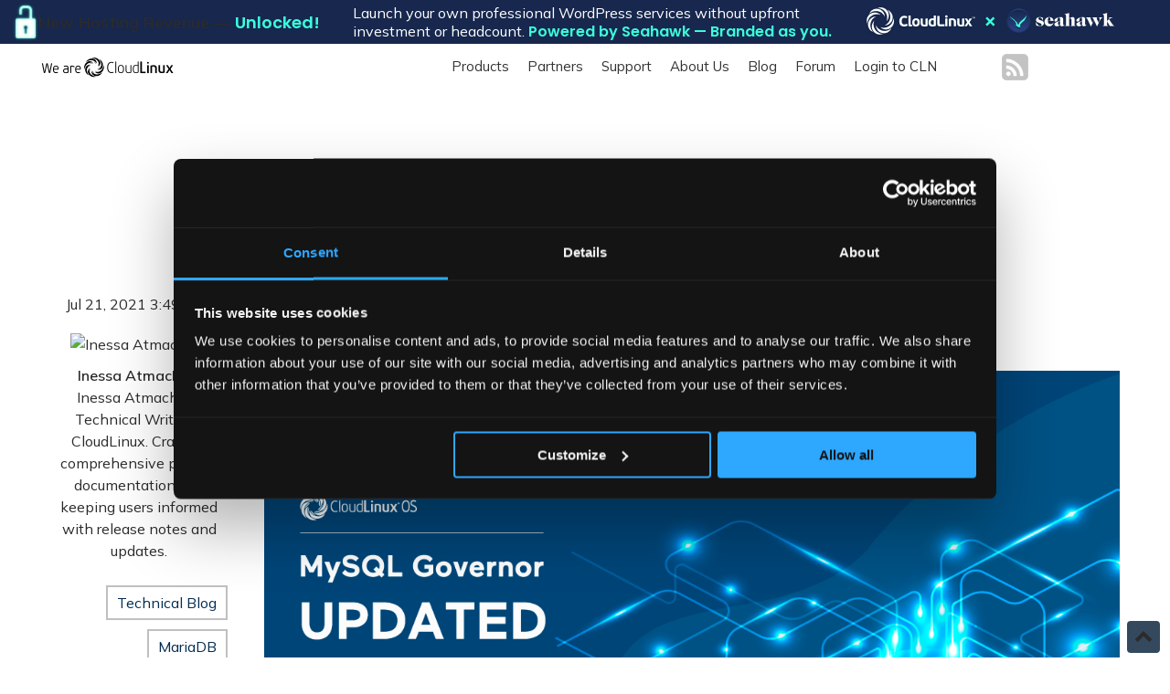

--- FILE ---
content_type: text/html; charset=UTF-8
request_url: https://blog.cloudlinux.com/mariadb-packages-have-been-rolled-out-to-101
body_size: 10028
content:
<!doctype html><!--[if lt IE 7]> <html class="no-js lt-ie9 lt-ie8 lt-ie7" lang="en" > <![endif]--><!--[if IE 7]>    <html class="no-js lt-ie9 lt-ie8" lang="en" >        <![endif]--><!--[if IE 8]>    <html class="no-js lt-ie9" lang="en" >               <![endif]--><!--[if gt IE 8]><!--><html class="no-js" lang="en"><!--<![endif]--><head>
    <meta charset="utf-8">
    <meta http-equiv="X-UA-Compatible" content="IE=edge,chrome=1">
    <meta name="author" content="Inessa Atmachian">
    <meta name="description" content="MariaDB packages have been rolled out to 100%">
    <meta name="generator" content="HubSpot">
    <title>MariaDB packages have been rolled out to 100%</title>
    <link rel="shortcut icon" href="https://blog.cloudlinux.com/hubfs/Blog%20Template/cropped-android-chrome-512x512-1-32x32.png">
    
<meta name="viewport" content="width=device-width, initial-scale=1">

    
    <meta property="og:description" content="MariaDB packages have been rolled out to 100%">
    <meta property="og:title" content="MariaDB packages have been rolled out to 100%">
    <meta name="twitter:description" content="MariaDB packages have been rolled out to 100%">
    <meta name="twitter:title" content="MariaDB packages have been rolled out to 100%">

    

    
    <style>
a.cta_button{-moz-box-sizing:content-box !important;-webkit-box-sizing:content-box !important;box-sizing:content-box !important;vertical-align:middle}.hs-breadcrumb-menu{list-style-type:none;margin:0px 0px 0px 0px;padding:0px 0px 0px 0px}.hs-breadcrumb-menu-item{float:left;padding:10px 0px 10px 10px}.hs-breadcrumb-menu-divider:before{content:'›';padding-left:10px}.hs-featured-image-link{border:0}.hs-featured-image{float:right;margin:0 0 20px 20px;max-width:50%}@media (max-width: 568px){.hs-featured-image{float:none;margin:0;width:100%;max-width:100%}}.hs-screen-reader-text{clip:rect(1px, 1px, 1px, 1px);height:1px;overflow:hidden;position:absolute !important;width:1px}
</style>

<link rel="stylesheet" href="https://blog.cloudlinux.com/hubfs/hub_generated/module_assets/1/41524083750/1741510752100/module_Blog_Banner_CloudLinux.min.css">
<link rel="stylesheet" href="/hs/hsstatic/BlogSocialSharingSupport/static-1.258/bundles/project.css">
<link rel="stylesheet" href="/hs/hsstatic/AsyncSupport/static-1.501/sass/comments_listing_asset.css">
<link rel="stylesheet" href="https://blog.cloudlinux.com/hubfs/hub_generated/module_assets/1/7316803876/1741510693070/module_Vast_Back_To_Top_Button.min.css">
    

    
<!--  Added by GoogleAnalytics integration -->
<script>
var _hsp = window._hsp = window._hsp || [];
_hsp.push(['addPrivacyConsentListener', function(consent) { if (consent.allowed || (consent.categories && consent.categories.analytics)) {
  (function(i,s,o,g,r,a,m){i['GoogleAnalyticsObject']=r;i[r]=i[r]||function(){
  (i[r].q=i[r].q||[]).push(arguments)},i[r].l=1*new Date();a=s.createElement(o),
  m=s.getElementsByTagName(o)[0];a.async=1;a.src=g;m.parentNode.insertBefore(a,m)
})(window,document,'script','//www.google-analytics.com/analytics.js','ga');
  ga('create','UA-12711721-1','auto');
  ga('send','pageview');
}}]);
</script>

<!-- /Added by GoogleAnalytics integration -->

<!--  Added by GoogleAnalytics4 integration -->
<script>
var _hsp = window._hsp = window._hsp || [];
window.dataLayer = window.dataLayer || [];
function gtag(){dataLayer.push(arguments);}

var useGoogleConsentModeV2 = true;
var waitForUpdateMillis = 1000;


if (!window._hsGoogleConsentRunOnce) {
  window._hsGoogleConsentRunOnce = true;

  gtag('consent', 'default', {
    'ad_storage': 'denied',
    'analytics_storage': 'denied',
    'ad_user_data': 'denied',
    'ad_personalization': 'denied',
    'wait_for_update': waitForUpdateMillis
  });

  if (useGoogleConsentModeV2) {
    _hsp.push(['useGoogleConsentModeV2'])
  } else {
    _hsp.push(['addPrivacyConsentListener', function(consent){
      var hasAnalyticsConsent = consent && (consent.allowed || (consent.categories && consent.categories.analytics));
      var hasAdsConsent = consent && (consent.allowed || (consent.categories && consent.categories.advertisement));

      gtag('consent', 'update', {
        'ad_storage': hasAdsConsent ? 'granted' : 'denied',
        'analytics_storage': hasAnalyticsConsent ? 'granted' : 'denied',
        'ad_user_data': hasAdsConsent ? 'granted' : 'denied',
        'ad_personalization': hasAdsConsent ? 'granted' : 'denied'
      });
    }]);
  }
}

gtag('js', new Date());
gtag('set', 'developer_id.dZTQ1Zm', true);
gtag('config', 'G-308010503');
</script>
<script async src="https://www.googletagmanager.com/gtag/js?id=G-308010503"></script>

<!-- /Added by GoogleAnalytics4 integration -->


<!-- Google Tag Manager -->
<script>(function(w,d,s,l,i){w[l]=w[l]||[];w[l].push({'gtm.start':
new Date().getTime(),event:'gtm.js'});var f=d.getElementsByTagName(s)[0],
j=d.createElement(s),dl=l!='dataLayer'?'&l='+l:'';j.async=true;j.src=
'https://www.googletagmanager.com/gtm.js?id='+i+dl;f.parentNode.insertBefore(j,f);
})(window,document,'script','dataLayer','GTM-T538N4K');</script>
<!-- End Google Tag Manager -->
<link rel="amphtml" href="https://blog.cloudlinux.com/mariadb-packages-have-been-rolled-out-to-101?hs_amp=true">

<meta property="og:image" content="https://blog.cloudlinux.com/hubfs/Cover%20images%20new%20and%20awesome/mysql.png">
<meta property="og:image:width" content="1200">
<meta property="og:image:height" content="630">
<meta property="og:image:alt" content="MariaDB updated">
<meta name="twitter:image" content="https://blog.cloudlinux.com/hubfs/Cover%20images%20new%20and%20awesome/mysql.png">
<meta name="twitter:image:alt" content="MariaDB updated">

<meta property="og:url" content="https://blog.cloudlinux.com/mariadb-packages-have-been-rolled-out-to-101">
<meta name="twitter:card" content="summary_large_image">

<link rel="canonical" href="https://blog.cloudlinux.com/mariadb-packages-have-been-rolled-out-to-101">
<!-- Google Tag Manager -->
<script>(function(w,d,s,l,i){w[l]=w[l]||[];w[l].push({'gtm.start':
new Date().getTime(),event:'gtm.js'});var f=d.getElementsByTagName(s)[0],
j=d.createElement(s),dl=l!='dataLayer'?'&l='+l:'';j.async=true;j.src=
'https://www.googletagmanager.com/gtm.js?id='+i+dl;f.parentNode.insertBefore(j,f);
})(window,document,'script','dataLayer','GTM-TWN9FNWV');</script>
<!-- End Google Tag Manager -->
<meta property="og:type" content="article">
<link rel="alternate" type="application/rss+xml" href="https://blog.cloudlinux.com/rss.xml">
<meta name="twitter:domain" content="blog.cloudlinux.com">
<meta name="twitter:site" content="@CloudLinuxOS">
<script src="//platform.linkedin.com/in.js" type="text/javascript">
    lang: en_US
</script>

<meta http-equiv="content-language" content="en">
<link rel="stylesheet" href="//7052064.fs1.hubspotusercontent-na1.net/hubfs/7052064/hub_generated/template_assets/DEFAULT_ASSET/1767118704405/template_layout.min.css">


<link rel="stylesheet" href="https://blog.cloudlinux.com/hubfs/hub_generated/template_assets/1/7316951284/1741533975684/template_vast-style.min.css">
<link rel="stylesheet" href="https://blog.cloudlinux.com/hubfs/hub_generated/template_assets/1/21295586716/1741533991932/template_blog-CloudLinux-custom-styles.min.css">
<link rel="stylesheet" href="https://blog.cloudlinux.com/hubfs/hub_generated/template_assets/1/41522067360/1741534010242/template_cl-blog-custom.css">


    <link rel="preconnect" href="https://fonts.gstatic.com">
<link href="https://fonts.googleapis.com/css2?family=Mulish:ital,wght@0,300;0,400;0,600;0,700;0,900;1,400&amp;display=swap" rel="stylesheet">
  
<!-- Start of Survicate (www.survicate.com) code -->
<script type="text/javascript">
(function(w) {
var s = document.createElement('script');
s.src = 'https://survey.survicate.com/workspaces/8e05b856a98802352b97e8fd3118de1f/web_surveys.js';
s.async = true;
var e = document.getElementsByTagName('script')[0];
e.parentNode.insertBefore(s, e);
})(window);
</script>
<!-- End of Survicate code -->

    

</head>
<body class="blog   hs-content-id-51233184083 hs-blog-post hs-blog-id-21295801736" style="">
    <div class="header-container-wrapper">
    <div class="header-container container-fluid">

<div class="row-fluid-wrapper row-depth-1 row-number-1 ">
<div class="row-fluid ">
<div class="span12 widget-span widget-type-custom_widget " style="" data-widget-type="custom_widget" data-x="0" data-w="12">
<div id="hs_cos_wrapper_module_1763752940707104" class="hs_cos_wrapper hs_cos_wrapper_widget hs_cos_wrapper_type_module" style="" data-hs-cos-general-type="widget" data-hs-cos-type="module"><link rel="preconnect" href="https://fonts.googleapis.com">
<link rel="preconnect" href="https://fonts.gstatic.com" crossorigin>
<link href="https://fonts.googleapis.com/css2?family=Poppins:ital,wght@0,100;0,200;0,300;0,400;0,500;0,600;0,700;0,800;0,900;1,100;1,200;1,300;1,400;1,500;1,600;1,700;1,800;1,900&amp;family=Space+Mono:ital,wght@0,400;0,700;1,400;1,700&amp;display=swap" rel="stylesheet">
<a target="_blank" href="https://cloudlinux.com/wordpress-services/"><div class="cfs-seahawk">
<div class="cfs-image">
<img src="https://cloudlinux.com/wp-content/uploads/2025/11/unlock.gif">
<div>
New Hosting Revenue — <span>Unlocked!</span>
</div>
</div>
<div class="text">
Launch your own professional WordPress services without upfront<br> investment or headcount. <span>Powered by Seahawk — Branded as you.</span>
</div>
<div class="buttons">
<img src="https://cloudlinux.com/wp-content/uploads/2025/11/Group-7-2.png">
</div>
</div></a>
<style>
.cfs-seahawk {
background: #17274D;
display: flex;
align-items: center;
justify-content: space-between;
padding-right: 60px;
padding-left: 14px;
}
.buttons {
display: flex;
}
.cfs-image {
color: var(--White, #FFF);
font-family: Poppins;
font-size: 18px;
font-style: normal;
font-weight: 600;
line-height: normal;
display: flex;
align-items: center;
gap: 17px;
}
.cfs-image span {
color: var(--Seahawk-Turquoise, #3BFFDD);
font-family: Poppins;
font-size: 18px;
font-style: normal;
font-weight: 600;
line-height: normal;
}
.cfs-image img {
width: 28px;
height: 48px;
}
.cfs-seahawk .text {
color: #FFF;
text-align: center
font-family: Poppins;
font-size: 16px;
font-style: normal;
font-weight: 400;
line-height: 20px; /* 125% */
}
.cfs-seahawk .text span {
color: var(--Seahawk-Turquoise, #3BFFDD);
font-family: Poppins;
font-size: 16px;
font-style: normal;
font-weight: 600;
line-height: 20px;
}
.cfs-learn {
border-radius: 4px;
background: linear-gradient(180deg, var(--CL-Corporate-Blue, #06539A) 0%, var(--CL-Blog-Deep-Blue, #071C2E) 100%);
box-shadow: 0 2px 4px 0 rgba(3, 38, 56, 0.60);
color: var(--CL-Icy-Blue, #C0EEFF);
font-family: Poppins;
font-size: 16px;
font-style: normal;
font-weight: 600;
line-height: normal;
padding: 8px 14px;
display: flex;
align-items: center;
gap: 20px;
}
.cfs-learn:hover {
border-radius: 4px;
background: linear-gradient(180deg, var(--Neutral-Light, #ECF8FF) 0%, var(--CL-Blue, #0097F2) 100%);
box-shadow: 0 4px 8px 0 rgba(3, 38, 56, 0.40);
color: var(--Secondary-Deep-Blue, #032638);
}
.cfs-learn:hover .cfs-arrow {
background-image: url('https://cloudlinux.com/wp-content/uploads/2025/10/Vector-10.png');
}
.cfs-arrow {
background-image: url('https://cloudlinux.com/wp-content/uploads/2025/10/Vector-9.png');
height: 18px;
width: 15px;
}
@media only screen and (max-width: 1270px) {
.cfs-seahawk .text {
font-size: 20px;
}
.cfs-learn {
font-size: 16px;
}
}
@media only screen and (max-width: 1060px) {
.cfs-image img {
width: 20px;
height: auto;
}
.cfs-seahawk .text, .cfs-seahawk .text span, .cfs-seahawk .cfs-image * {
font-size: 12px;
}
.cfs-learn {
font-size: 9px;
}
.cfs-seahawk {
padding: 8px;
}
.buttons img {
height: 25px;
width: auto;
}
}
@media only screen and (max-width: 900px) {
.cfs-seahawk {
display: none;
}
}
</style></div>

</div><!--end widget-span -->
</div><!--end row-->
</div><!--end row-wrapper -->

<div class="row-fluid-wrapper row-depth-1 row-number-2 ">
<div class="row-fluid ">
<div id="cl-blog-menu" class="span12 widget-span widget-type-cell " style="" data-widget-type="cell" data-x="0" data-w="12">

<div class="row-fluid-wrapper row-depth-1 row-number-3 ">
<div class="row-fluid ">
<div class="span12 widget-span widget-type-cell global-header page-center" style="" data-widget-type="cell" data-x="0" data-w="12">

<div class="row-fluid-wrapper row-depth-1 row-number-4 ">
<div class="row-fluid ">
<div class="span2 widget-span widget-type-custom_widget logo" style="" data-widget-type="custom_widget" data-x="0" data-w="2">
<div id="hs_cos_wrapper_module_16134013686654567" class="hs_cos_wrapper hs_cos_wrapper_widget hs_cos_wrapper_type_module widget-type-logo" style="" data-hs-cos-general-type="widget" data-hs-cos-type="module">
  






















  
  <span id="hs_cos_wrapper_module_16134013686654567_hs_logo_widget" class="hs_cos_wrapper hs_cos_wrapper_widget hs_cos_wrapper_type_logo" style="" data-hs-cos-general-type="widget" data-hs-cos-type="logo"><a href="https://www.cloudlinux.com" id="hs-link-module_16134013686654567_hs_logo_widget" style="border-width:0px;border:0px;"><img src="https://blog.cloudlinux.com/hs-fs/hubfs/cl-logo-1.webp?width=155&amp;height=31&amp;name=cl-logo-1.webp" class="hs-image-widget " height="31" style="height: auto;width:155px;border-width:0px;border:0px;" width="155" alt="cl-logo-1" title="cl-logo-1" srcset="https://blog.cloudlinux.com/hs-fs/hubfs/cl-logo-1.webp?width=78&amp;height=16&amp;name=cl-logo-1.webp 78w, https://blog.cloudlinux.com/hs-fs/hubfs/cl-logo-1.webp?width=155&amp;height=31&amp;name=cl-logo-1.webp 155w, https://blog.cloudlinux.com/hs-fs/hubfs/cl-logo-1.webp?width=233&amp;height=47&amp;name=cl-logo-1.webp 233w, https://blog.cloudlinux.com/hs-fs/hubfs/cl-logo-1.webp?width=310&amp;height=62&amp;name=cl-logo-1.webp 310w, https://blog.cloudlinux.com/hs-fs/hubfs/cl-logo-1.webp?width=388&amp;height=78&amp;name=cl-logo-1.webp 388w, https://blog.cloudlinux.com/hs-fs/hubfs/cl-logo-1.webp?width=465&amp;height=93&amp;name=cl-logo-1.webp 465w" sizes="(max-width: 155px) 100vw, 155px"></a></span>
</div>

</div><!--end widget-span -->
<div class="span8 widget-span widget-type-custom_widget custom-menu-primary" style="" data-widget-type="custom_widget" data-x="2" data-w="8">
<div id="hs_cos_wrapper_module_16134013686654568" class="hs_cos_wrapper hs_cos_wrapper_widget hs_cos_wrapper_type_module widget-type-menu" style="" data-hs-cos-general-type="widget" data-hs-cos-type="module">
<span id="hs_cos_wrapper_module_16134013686654568_" class="hs_cos_wrapper hs_cos_wrapper_widget hs_cos_wrapper_type_menu" style="" data-hs-cos-general-type="widget" data-hs-cos-type="menu"><div id="hs_menu_wrapper_module_16134013686654568_" class="hs-menu-wrapper active-branch flyouts hs-menu-flow-horizontal" role="navigation" data-sitemap-name="default" data-menu-id="22677603539" aria-label="Navigation Menu">
 <ul role="menu">
  <li class="hs-menu-item hs-menu-depth-1" role="none"><a href="https://www.cloudlinux.com/all-products" role="menuitem">Products</a></li>
  <li class="hs-menu-item hs-menu-depth-1" role="none"><a href="https://www.cloudlinux.com/partners" role="menuitem"> Partners</a></li>
  <li class="hs-menu-item hs-menu-depth-1" role="none"><a href="https://www.cloudlinux.com/support-portal" role="menuitem">Support</a></li>
  <li class="hs-menu-item hs-menu-depth-1" role="none"><a href="https://www.cloudlinux.com/about-us" role="menuitem">About Us</a></li>
  <li class="hs-menu-item hs-menu-depth-1" role="none"><a href="https://blog.cloudlinux.com/" role="menuitem">Blog</a></li>
  <li class="hs-menu-item hs-menu-depth-1" role="none"><a href="https://forum.cloudlinux.com/" role="menuitem">Forum</a></li>
  <li class="hs-menu-item hs-menu-depth-1" role="none"><a href="https://cln.cloudlinux.com/console/auth/login?_ga=2.46736800.640679233.1575393430-762539348.1575393430" role="menuitem">Login to CLN</a></li>
 </ul>
</div></span></div>

</div><!--end widget-span -->
<div class="span1 widget-span widget-type-custom_widget " style="" data-widget-type="custom_widget" data-x="10" data-w="1">
<div id="hs_cos_wrapper_module_16134013686654569" class="hs_cos_wrapper hs_cos_wrapper_widget hs_cos_wrapper_type_module" style="" data-hs-cos-general-type="widget" data-hs-cos-type="module"><div class="cl-blog">
<a href="https://blog.cloudlinux.com/rss.xml" target="_blank"><img src="https://blog.cloudlinux.com/hubfs/rss-g.png" alt="RSS"></a>
</div></div>

</div><!--end widget-span -->
<div class="span1 widget-span widget-type-custom_widget header-cta" style="" data-widget-type="custom_widget" data-x="11" data-w="1">
<div id="hs_cos_wrapper_module_16134013686654570" class="hs_cos_wrapper hs_cos_wrapper_widget hs_cos_wrapper_type_module widget-type-cta" style="" data-hs-cos-general-type="widget" data-hs-cos-type="module"><span id="hs_cos_wrapper_module_16134013686654570_" class="hs_cos_wrapper hs_cos_wrapper_widget hs_cos_wrapper_type_cta" style="" data-hs-cos-general-type="widget" data-hs-cos-type="cta"></span></div>

</div><!--end widget-span -->
</div><!--end row-->
</div><!--end row-wrapper -->

</div><!--end widget-span -->
</div><!--end row-->
</div><!--end row-wrapper -->

</div><!--end widget-span -->
</div><!--end row-->
</div><!--end row-wrapper -->

<div class="row-fluid-wrapper row-depth-1 row-number-5 ">
<div class="row-fluid ">
<div id="cl-blog-menu-fixed" class="span12 widget-span widget-type-cell " style="display: none;" data-widget-type="cell" data-x="0" data-w="12">

<div class="row-fluid-wrapper row-depth-1 row-number-6 ">
<div class="row-fluid ">
<div class="span12 widget-span widget-type-cell global-header page-center" style="" data-widget-type="cell" data-x="0" data-w="12">

<div class="row-fluid-wrapper row-depth-1 row-number-7 ">
<div class="row-fluid ">
<div class="span2 widget-span widget-type-custom_widget logo" style="" data-widget-type="custom_widget" data-x="0" data-w="2">
<div id="hs_cos_wrapper_module_16134021443984679" class="hs_cos_wrapper hs_cos_wrapper_widget hs_cos_wrapper_type_module widget-type-logo" style="" data-hs-cos-general-type="widget" data-hs-cos-type="module">
  






















  
  <span id="hs_cos_wrapper_module_16134021443984679_hs_logo_widget" class="hs_cos_wrapper hs_cos_wrapper_widget hs_cos_wrapper_type_logo" style="" data-hs-cos-general-type="widget" data-hs-cos-type="logo"><a href="https://www.cloudlinux.com" id="hs-link-module_16134021443984679_hs_logo_widget" style="border-width:0px;border:0px;"><img src="https://blog.cloudlinux.com/hs-fs/hubfs/cl-logo-1.webp?width=155&amp;height=31&amp;name=cl-logo-1.webp" class="hs-image-widget " height="31" style="height: auto;width:155px;border-width:0px;border:0px;" width="155" alt="cl-logo-1" title="cl-logo-1" srcset="https://blog.cloudlinux.com/hs-fs/hubfs/cl-logo-1.webp?width=78&amp;height=16&amp;name=cl-logo-1.webp 78w, https://blog.cloudlinux.com/hs-fs/hubfs/cl-logo-1.webp?width=155&amp;height=31&amp;name=cl-logo-1.webp 155w, https://blog.cloudlinux.com/hs-fs/hubfs/cl-logo-1.webp?width=233&amp;height=47&amp;name=cl-logo-1.webp 233w, https://blog.cloudlinux.com/hs-fs/hubfs/cl-logo-1.webp?width=310&amp;height=62&amp;name=cl-logo-1.webp 310w, https://blog.cloudlinux.com/hs-fs/hubfs/cl-logo-1.webp?width=388&amp;height=78&amp;name=cl-logo-1.webp 388w, https://blog.cloudlinux.com/hs-fs/hubfs/cl-logo-1.webp?width=465&amp;height=93&amp;name=cl-logo-1.webp 465w" sizes="(max-width: 155px) 100vw, 155px"></a></span>
</div>

</div><!--end widget-span -->
<div class="span4 widget-span widget-type-custom_widget " style="" data-widget-type="custom_widget" data-x="2" data-w="4">
<div id="hs_cos_wrapper_module_16134024433634801" class="hs_cos_wrapper hs_cos_wrapper_widget hs_cos_wrapper_type_module" style="" data-hs-cos-general-type="widget" data-hs-cos-type="module"><div class="menu-items">
<ul>
<li>
<a href="https://blog.cloudlinux.com/tag/marketing-blog">News Room</a>
</li>
<li>
<a href="https://changelog.cloudlinux.com/">Release Notes</a>
</li>
<li>
<a href="https://blog.cloudlinux.com/tag/technical-blog">Technical Blog</a>
</li>
</ul>
</div></div>

</div><!--end widget-span -->
<div class="span6 widget-span widget-type-custom_widget " style="" data-widget-type="custom_widget" data-x="6" data-w="6">
<div id="hs_cos_wrapper_module_16134023563964786" class="hs_cos_wrapper hs_cos_wrapper_widget hs_cos_wrapper_type_module" style="" data-hs-cos-general-type="widget" data-hs-cos-type="module"><div class="menu-items">
<ul class="right">
<li>
<a class="menu-sub" onclick="document.getElementById('news-form').scrollIntoView({behavior: 'smooth'});">Subscribe</a>
</li>
<li>
<a class="menu-trial" href="https://www.cloudlinux.com/trial">Get a Trial</a>
</li>
</ul>
</div></div>

</div><!--end widget-span -->
</div><!--end row-->
</div><!--end row-wrapper -->

</div><!--end widget-span -->
</div><!--end row-->
</div><!--end row-wrapper -->

</div><!--end widget-span -->
</div><!--end row-->
</div><!--end row-wrapper -->

    </div><!--end header -->
</div><!--end header wrapper -->

<div class="body-container-wrapper">
    <div class="body-container container-fluid">

<div class="row-fluid-wrapper row-depth-1 row-number-1 ">
<div class="row-fluid ">
<div class="span12 widget-span widget-type-custom_widget " style="" data-widget-type="custom_widget" data-x="0" data-w="12">
<div id="hs_cos_wrapper_module_16131404838711150" class="hs_cos_wrapper hs_cos_wrapper_widget hs_cos_wrapper_type_module" style="" data-hs-cos-general-type="widget" data-hs-cos-type="module"><div class="banner" style="background-image:url('https://blog.cloudlinux.com/hubfs/CloudLinuxBlog/howto_1.png')">
  <div class="grid-container">
    <div class="padding-grid-container">
      <!--<div class="info-links">
          <a href="https://www.cloudlinux.com/centralized-monitoring">
            PERFORMANCE
          </a>
          <a href="https://www.cloudlinux.com/php-x-ray-beta-testing">
           PHP X-RAY
          </a>
      </div>-->
        <div class="large-12 small-12">
          <a href="https://www.cloudlinux.com/support-portal/">
            <h2 style="color: #ffffff !important; font-size: 41px !important; padding-bottom: 0px; margin-bottom: 0px;">
              Looking for “how to” content?
            </h2>
            <div style="color: #ffffff !important; font-size: 26px !important; padding-bottom: 60px; font-weight: 600; font-style: italic;">
              Discover our CloudLinux Support Portal!
            </div>
          </a>
          <a class="banner-btn" style="background-color: #fff; color: #000;" href="https://www.cloudlinux.com/support-portal/">Discover Now</a>
      </div>
    </div>
  </div>
</div></div>

</div><!--end widget-span -->
</div><!--end row-->
</div><!--end row-wrapper -->

<div class="row-fluid-wrapper row-depth-1 row-number-2 ">
<div class="row-fluid ">
<div class="span12 widget-span widget-type-cell blog-content" style="" data-widget-type="cell" data-x="0" data-w="12">

<div class="row-fluid-wrapper row-depth-1 row-number-3 ">
<div class="row-fluid ">
<div class="span12 widget-span widget-type-custom_widget " style="" data-widget-type="custom_widget" data-x="0" data-w="12">
<div id="hs_cos_wrapper_module_151811850626664" class="hs_cos_wrapper hs_cos_wrapper_widget hs_cos_wrapper_type_module widget-type-blog_content" style="" data-hs-cos-general-type="widget" data-hs-cos-type="module">
    <style>
  .banner, .im-banner {display: none;}
  input[type="checkbox"] {
    width: auto !important;
    min-width: unset !important;
    display: inline !important;
  }
  .hs_agree_privacy_policy span {
    color: #333 !important;
  }
</style>

<div class="blog-section">
  <div class="grid-container article-block article-block-desktop">
    <div class="article-info">
      <div class="info-date">
        Jul 21, 2021 3:49:26 PM
      </div>
      <div class="info-author" style="text-align: center;">
        <a href="https://blog.cloudlinux.com/author/inessa-atmachian">
          
        <img src="https://app.hubspot.com/settings/avatar/241cabcf1474b3cee3491ea8db8eabdb" style="width: 150px;height: 150px;border-radius: 50%;    margin-top: 20px;
    margin-bottom: 10px;" alt="Inessa Atmachian">
          
        </a><br>
        <a style="font-weight: 600;" href="https://blog.cloudlinux.com/author/inessa-atmachian">Inessa Atmachian</a><br>
        <div>
          Inessa Atmachian, Technical Writer at CloudLinux. Crafting comprehensive product documentation and keeping users informed with release notes and updates.
        </div>
    
        
      </div>
        
      
          <ul class="tag-list">
            
                 <li><a class="topic-link" href="https://blog.cloudlinux.com/tag/technical-blog">Technical Blog</a></li>
            
                 <li><a class="topic-link" href="https://blog.cloudlinux.com/tag/mariadb">MariaDB</a></li>
            
                 <li><a class="topic-link" href="https://blog.cloudlinux.com/tag/gradual-rollout">Gradual rollout</a></li>
            
          </ul>
      

      <span id="hs_cos_wrapper_blog_social_sharing" class="hs_cos_wrapper hs_cos_wrapper_widget hs_cos_wrapper_type_blog_social_sharing" style="" data-hs-cos-general-type="widget" data-hs-cos-type="blog_social_sharing">
<div class="hs-blog-social-share">
    <ul class="hs-blog-social-share-list">
        
        <li class="hs-blog-social-share-item hs-blog-social-share-item-twitter">
            <!-- Twitter social share -->
            <a href="https://twitter.com/share" class="twitter-share-button" data-lang="en" data-url="https://blog.cloudlinux.com/mariadb-packages-have-been-rolled-out-to-101" data-size="medium" data-text="MariaDB packages have been rolled out to 100%">Tweet</a>
        </li>
        

        
        <li class="hs-blog-social-share-item hs-blog-social-share-item-linkedin">
            <!-- LinkedIn social share -->
            <script type="IN/Share" data-url="https://blog.cloudlinux.com/mariadb-packages-have-been-rolled-out-to-101" data-showzero="true" data-counter="right"></script>
        </li>
        

        
        <li class="hs-blog-social-share-item hs-blog-social-share-item-facebook">
            <!-- Facebook share -->
            <div class="fb-share-button" data-href="https://blog.cloudlinux.com/mariadb-packages-have-been-rolled-out-to-101" data-layout="button_count"></div>
        </li>
        
    </ul>
 </div>

</span>
    </div><!-- end article-info -->
    
    <div class="article-content">
      <h1 class="article-name">
        <a href="https://blog.cloudlinux.com/mariadb-packages-have-been-rolled-out-to-101">
          <span id="hs_cos_wrapper_name" class="hs_cos_wrapper hs_cos_wrapper_meta_field hs_cos_wrapper_type_text" style="" data-hs-cos-general-type="meta_field" data-hs-cos-type="text">MariaDB packages have been rolled out to 100%</span>
        </a>
      </h1>
      <span id="hs_cos_wrapper_post_body" class="hs_cos_wrapper hs_cos_wrapper_meta_field hs_cos_wrapper_type_rich_text" style="" data-hs-cos-general-type="meta_field" data-hs-cos-type="rich_text"><p><img src="https://blog.cloudlinux.com/hs-fs/hubfs/Cover%20images%20new%20and%20awesome/mysql.png?width=1200&amp;name=mysql.png" alt="mysql" width="1200" loading="lazy" style="width: 1200px;" srcset="https://blog.cloudlinux.com/hs-fs/hubfs/Cover%20images%20new%20and%20awesome/mysql.png?width=600&amp;name=mysql.png 600w, https://blog.cloudlinux.com/hs-fs/hubfs/Cover%20images%20new%20and%20awesome/mysql.png?width=1200&amp;name=mysql.png 1200w, https://blog.cloudlinux.com/hs-fs/hubfs/Cover%20images%20new%20and%20awesome/mysql.png?width=1800&amp;name=mysql.png 1800w, https://blog.cloudlinux.com/hs-fs/hubfs/Cover%20images%20new%20and%20awesome/mysql.png?width=2400&amp;name=mysql.png 2400w, https://blog.cloudlinux.com/hs-fs/hubfs/Cover%20images%20new%20and%20awesome/mysql.png?width=3000&amp;name=mysql.png 3000w, https://blog.cloudlinux.com/hs-fs/hubfs/Cover%20images%20new%20and%20awesome/mysql.png?width=3600&amp;name=mysql.png 3600w" sizes="(max-width: 1200px) 100vw, 1200px"></p>
<p>New updated<span>&nbsp;</span><span>MariaDB 10.2, MariaDB 10.3, and MariaDB 10.4 packages for MySQL Governor for CloudLinux OS 6,7, and 8&nbsp;</span>have been rolled out to 100% and are now available for download from our production repository.</p>
<p><!--more--></p>
<h2>Changelog</h2>
<p><strong>cl-MariaDB102-10.2.39-1</strong></p>
<ul>
<li>MYSQLG-607: Update MariaDB to version 10.2.39</li>
</ul>
<p><strong>cl-MariaDB103-10.3.30-1</strong></p>
<ul>
<li>MYSQLG-604: Update MariaDB to version 10.3.30</li>
</ul>
<p><strong>cl-MariaDB103-10.4.20-1</strong></p>
<ul>
<li>MYSQLG-606: Update MariaDB to version 10.4.20</li>
</ul>
<div>
<h2>Installation</h2>
<p>To install cl-MariaDB, follow our documentation for the instructions<span>&nbsp;</span><a href="https://docs.cloudlinux.com/cloudlinux_os_components/#installation" rel="noopener" target="_blank">here</a>.</p>
<h2>Update</h2>
<p><em>Note: Make a full database backup (including system tables) before you upgrade MySQL or switch to MariaDB. This action will prevent data loss in case something goes wrong.</em></p>
<pre><code># yum update cl-MariaDB*</code></pre>
</div></span>
    </div>
  </div><!-- end article-block -->
  
  <div class="grid-container article-block article-block-mobile">    
    <div class="article-content">
      <h2 class="article-name">
        <a href="https://blog.cloudlinux.com/mariadb-packages-have-been-rolled-out-to-101">
          <span id="hs_cos_wrapper_name" class="hs_cos_wrapper hs_cos_wrapper_meta_field hs_cos_wrapper_type_text" style="" data-hs-cos-general-type="meta_field" data-hs-cos-type="text">MariaDB packages have been rolled out to 100%</span>
        </a>
      </h2>
      
      <div class="article-info">
      <div class="info-date">
        Jul 21, 2021 3:49:26 PM
      </div>
      <div class="info-author">
        <a href="https://blog.cloudlinux.com/author/inessa-atmachian">Inessa Atmachian</a>
      </div>
        
      
          <ul class="tag-list">
            
                 <li><a class="topic-link" href="https://blog.cloudlinux.com/tag/technical-blog">Technical Blog</a></li>
            
                 <li><a class="topic-link" href="https://blog.cloudlinux.com/tag/mariadb">MariaDB</a></li>
            
                 <li><a class="topic-link" href="https://blog.cloudlinux.com/tag/gradual-rollout">Gradual rollout</a></li>
            
          </ul>
      

      <span id="hs_cos_wrapper_blog_social_sharing" class="hs_cos_wrapper hs_cos_wrapper_widget hs_cos_wrapper_type_blog_social_sharing" style="" data-hs-cos-general-type="widget" data-hs-cos-type="blog_social_sharing">
<div class="hs-blog-social-share">
    <ul class="hs-blog-social-share-list">
        
        <li class="hs-blog-social-share-item hs-blog-social-share-item-twitter">
            <!-- Twitter social share -->
            <a href="https://twitter.com/share" class="twitter-share-button" data-lang="en" data-url="https://blog.cloudlinux.com/mariadb-packages-have-been-rolled-out-to-101" data-size="medium" data-text="MariaDB packages have been rolled out to 100%">Tweet</a>
        </li>
        

        
        <li class="hs-blog-social-share-item hs-blog-social-share-item-linkedin">
            <!-- LinkedIn social share -->
            <script type="IN/Share" data-url="https://blog.cloudlinux.com/mariadb-packages-have-been-rolled-out-to-101" data-showzero="true" data-counter="right"></script>
        </li>
        

        
        <li class="hs-blog-social-share-item hs-blog-social-share-item-facebook">
            <!-- Facebook share -->
            <div class="fb-share-button" data-href="https://blog.cloudlinux.com/mariadb-packages-have-been-rolled-out-to-101" data-layout="button_count"></div>
        </li>
        
    </ul>
 </div>

</span>
    </div><!-- end article-info -->
      
      <span id="hs_cos_wrapper_post_body" class="hs_cos_wrapper hs_cos_wrapper_meta_field hs_cos_wrapper_type_rich_text" style="" data-hs-cos-general-type="meta_field" data-hs-cos-type="rich_text"><p><img src="https://blog.cloudlinux.com/hs-fs/hubfs/Cover%20images%20new%20and%20awesome/mysql.png?width=1200&amp;name=mysql.png" alt="mysql" width="1200" loading="lazy" style="width: 1200px;" srcset="https://blog.cloudlinux.com/hs-fs/hubfs/Cover%20images%20new%20and%20awesome/mysql.png?width=600&amp;name=mysql.png 600w, https://blog.cloudlinux.com/hs-fs/hubfs/Cover%20images%20new%20and%20awesome/mysql.png?width=1200&amp;name=mysql.png 1200w, https://blog.cloudlinux.com/hs-fs/hubfs/Cover%20images%20new%20and%20awesome/mysql.png?width=1800&amp;name=mysql.png 1800w, https://blog.cloudlinux.com/hs-fs/hubfs/Cover%20images%20new%20and%20awesome/mysql.png?width=2400&amp;name=mysql.png 2400w, https://blog.cloudlinux.com/hs-fs/hubfs/Cover%20images%20new%20and%20awesome/mysql.png?width=3000&amp;name=mysql.png 3000w, https://blog.cloudlinux.com/hs-fs/hubfs/Cover%20images%20new%20and%20awesome/mysql.png?width=3600&amp;name=mysql.png 3600w" sizes="(max-width: 1200px) 100vw, 1200px"></p>
<p>New updated<span>&nbsp;</span><span>MariaDB 10.2, MariaDB 10.3, and MariaDB 10.4 packages for MySQL Governor for CloudLinux OS 6,7, and 8&nbsp;</span>have been rolled out to 100% and are now available for download from our production repository.</p>
<p><!--more--></p>
<h2>Changelog</h2>
<p><strong>cl-MariaDB102-10.2.39-1</strong></p>
<ul>
<li>MYSQLG-607: Update MariaDB to version 10.2.39</li>
</ul>
<p><strong>cl-MariaDB103-10.3.30-1</strong></p>
<ul>
<li>MYSQLG-604: Update MariaDB to version 10.3.30</li>
</ul>
<p><strong>cl-MariaDB103-10.4.20-1</strong></p>
<ul>
<li>MYSQLG-606: Update MariaDB to version 10.4.20</li>
</ul>
<div>
<h2>Installation</h2>
<p>To install cl-MariaDB, follow our documentation for the instructions<span>&nbsp;</span><a href="https://docs.cloudlinux.com/cloudlinux_os_components/#installation" rel="noopener" target="_blank">here</a>.</p>
<h2>Update</h2>
<p><em>Note: Make a full database backup (including system tables) before you upgrade MySQL or switch to MariaDB. This action will prevent data loss in case something goes wrong.</em></p>
<pre><code># yum update cl-MariaDB*</code></pre>
</div></span>
    </div>
  </div><!-- end article-block -->
</div><!-- end blog-section -->
</div>

</div><!--end widget-span -->
</div><!--end row-->
</div><!--end row-wrapper -->

<div class="row-fluid-wrapper row-depth-1 row-number-4 ">
<div class="row-fluid ">
<div class="span12 widget-span widget-type-custom_widget comments-section page-center" style="" data-widget-type="custom_widget" data-x="0" data-w="12">
<div id="hs_cos_wrapper_module_151811854453966" class="hs_cos_wrapper hs_cos_wrapper_widget hs_cos_wrapper_type_module widget-type-blog_comments" style="" data-hs-cos-general-type="widget" data-hs-cos-type="module"><span id="hs_cos_wrapper_module_151811854453966_blog_comments" class="hs_cos_wrapper hs_cos_wrapper_widget hs_cos_wrapper_type_blog_comments" style="" data-hs-cos-general-type="widget" data-hs-cos-type="blog_comments">
<div class="section post-footer">
    <div id="comments-listing" class="new-comments"></div>
    
      <div id="hs_form_target_f5ccdf69-a0f3-403e-99cf-5e27c147005d"></div>
      
      
      
      
    
</div>

</span></div>

</div><!--end widget-span -->
</div><!--end row-->
</div><!--end row-wrapper -->

</div><!--end widget-span -->
</div><!--end row-->
</div><!--end row-wrapper -->

<div class="row-fluid-wrapper row-depth-1 row-number-5 ">
<div class="row-fluid ">
<div class="im-banner">
    <div class="grid-container">
      
<div class="span12 widget-span widget-type-cell im-banner-bg" style="" data-widget-type="cell" data-x="0" data-w="12">

<div class="row-fluid-wrapper row-depth-1 row-number-6 ">
<div class="row-fluid ">
<div class="span6 widget-span widget-type-cell " style="" data-widget-type="cell" data-x="0" data-w="6">

<div class="row-fluid-wrapper row-depth-1 row-number-7 ">
<div class="row-fluid ">
<div class="span12 widget-span widget-type-custom_widget " style="" data-widget-type="custom_widget" data-x="0" data-w="12">
<div id="hs_cos_wrapper_module_16133913013181582" class="hs_cos_wrapper hs_cos_wrapper_widget hs_cos_wrapper_type_module widget-type-linked_image" style="" data-hs-cos-general-type="widget" data-hs-cos-type="module">
    






  



<span id="hs_cos_wrapper_module_16133913013181582_" class="hs_cos_wrapper hs_cos_wrapper_widget hs_cos_wrapper_type_linked_image" style="" data-hs-cos-general-type="widget" data-hs-cos-type="linked_image"><img src="https://blog.cloudlinux.com/hubfs/CloudLinuxBlog/imunify-logo.png" class="hs-image-widget " style="max-width: 100%; height: auto;" alt="imunify-logo" title="imunify-logo"></span></div>

</div><!--end widget-span -->
</div><!--end row-->
</div><!--end row-wrapper -->

<div class="row-fluid-wrapper row-depth-1 row-number-8 ">
<div class="row-fluid ">
<div class="span12 widget-span widget-type-custom_widget " style="" data-widget-type="custom_widget" data-x="0" data-w="12">
<div id="hs_cos_wrapper_module_16133913071821584" class="hs_cos_wrapper hs_cos_wrapper_widget hs_cos_wrapper_type_module widget-type-rich_text" style="" data-hs-cos-general-type="widget" data-hs-cos-type="module"><span id="hs_cos_wrapper_module_16133913071821584_" class="hs_cos_wrapper hs_cos_wrapper_widget hs_cos_wrapper_type_rich_text" style="" data-hs-cos-general-type="widget" data-hs-cos-type="rich_text"><h2 class="title">WEB SERVER SECURITY BLOG</h2></span></div>

</div><!--end widget-span -->
</div><!--end row-->
</div><!--end row-wrapper -->

<div class="row-fluid-wrapper row-depth-1 row-number-9 ">
<div class="row-fluid ">
<div class="span12 widget-span widget-type-custom_widget " style="" data-widget-type="custom_widget" data-x="0" data-w="12">
<div id="hs_cos_wrapper_module_16133913104451588" class="hs_cos_wrapper hs_cos_wrapper_widget hs_cos_wrapper_type_module widget-type-rich_text" style="" data-hs-cos-general-type="widget" data-hs-cos-type="module"><span id="hs_cos_wrapper_module_16133913104451588_" class="hs_cos_wrapper hs_cos_wrapper_widget hs_cos_wrapper_type_rich_text" style="" data-hs-cos-general-type="widget" data-hs-cos-type="rich_text"><a href="https://blog.imunify360.com/tag/advice"> READ MORE ABOUT WEB SERVER SECURITY </a></span></div>

</div><!--end widget-span -->
</div><!--end row-->
</div><!--end row-wrapper -->

</div><!--end widget-span -->
<div class="span6 widget-span widget-type-cell " style="" data-widget-type="cell" data-x="6" data-w="6">

</div><!--end widget-span -->
</div><!--end row-->
</div><!--end row-wrapper -->

</div><!--end widget-span -->

    </div>
  </div>
</div><!--end row-->
</div><!--end row-wrapper -->

<div class="row-fluid-wrapper row-depth-1 row-number-10 ">
<div class="row-fluid ">
<div class="news-form" id="news-form">
  <div class="grid-container">
    
<div class="span12 widget-span widget-type-custom_widget " style="" data-widget-type="custom_widget" data-x="0" data-w="12">
<div id="hs_cos_wrapper_module_1613474908880450" class="hs_cos_wrapper hs_cos_wrapper_widget hs_cos_wrapper_type_module" style="" data-hs-cos-general-type="widget" data-hs-cos-type="module"><h2 class="title">
Subscribe to CloudLinux Newsletter
</h2>
<!--[if lte IE 8]>
<script charset="utf-8" type="text/javascript" src="//js.hsforms.net/forms/v2-legacy.js"></script>
<![endif]-->
<script charset="utf-8" type="text/javascript" src="//js.hsforms.net/forms/v2.js"></script>
<script>
hbspt.forms.create({
portalId: "5408110",
formId: "89ae35d2-8a25-4839-a3c6-3b3c4a832c6c"
});
</script></div>

</div><!--end widget-span -->

  </div>
</div>
</div><!--end row-->
</div><!--end row-wrapper -->

    </div><!--end body -->
</div><!--end body wrapper -->

<div class="footer-container-wrapper">
    <div class="footer-container container-fluid">

<div class="row-fluid-wrapper row-depth-1 row-number-1 ">
<div class="row-fluid ">
<div class="span12 widget-span widget-type-cell " style="" data-widget-type="cell" data-x="0" data-w="12">

<div class="row-fluid-wrapper row-depth-1 row-number-2 ">
<div class="row-fluid ">
<div class="span12 widget-span widget-type-cell footer-background padding40tb" style="" data-widget-type="cell" data-x="0" data-w="12">

<div class="row-fluid-wrapper row-depth-1 row-number-3 ">
<div class="row-fluid ">
<div class="span12 widget-span widget-type-cell page-center" style="" data-widget-type="cell" data-x="0" data-w="12">

<div class="row-fluid-wrapper row-depth-1 row-number-4 ">
<div class="row-fluid ">
<div class="span12 widget-span widget-type-cell " style="" data-widget-type="cell" data-x="0" data-w="12">

<div class="row-fluid-wrapper row-depth-2 row-number-1 ">
<div class="row-fluid ">
<div class="span12 widget-span widget-type-custom_widget " style="" data-widget-type="custom_widget" data-x="0" data-w="12">
<div id="hs_cos_wrapper_module_160502243902386" class="hs_cos_wrapper hs_cos_wrapper_widget hs_cos_wrapper_type_module widget-type-rich_text" style="" data-hs-cos-general-type="widget" data-hs-cos-type="module"><span id="hs_cos_wrapper_module_160502243902386_" class="hs_cos_wrapper hs_cos_wrapper_widget hs_cos_wrapper_type_rich_text" style="" data-hs-cos-general-type="widget" data-hs-cos-type="rich_text"><div style="text-align: center;">
<div style="display: inline-block; margin: 10px 20px 20px 20px; vertical-align: middle;"><img title="aicpa soc" class="lazy" data-src="https://cdn2.hubspot.net/hubfs/5408110/Soc2-1.png" alt="aicpa soc"></div>
<div style="display: inline-block; margin: 10px 20px 20px 20px; vertical-align: middle;"><img title="pci-dss" class="lazy" data-src="https://f.hubspotusercontent10.net/hubfs/5408110/pci-dss.png" alt="pci-dss"></div>
<div style="display: inline-block; margin: 10px 20px 20px 20px; vertical-align: middle;"><img title="privacy shield certified" class="lazy" data-src="https://f.hubspotusercontent10.net/hubfs/5408110/Blog%20Template/eu_gdpr_compliant_logo-bk.png" alt="eu gdpr compliant"></div>
</div></span></div>

</div><!--end widget-span -->
</div><!--end row-->
</div><!--end row-wrapper -->

</div><!--end widget-span -->
</div><!--end row-->
</div><!--end row-wrapper -->

<div class="row-fluid-wrapper row-depth-1 row-number-1 ">
<div class="row-fluid ">
<div id="b-follow" class="span5 widget-span widget-type-cell " style="" data-widget-type="cell" data-x="0" data-w="5">

<div class="row-fluid-wrapper row-depth-2 row-number-1 ">
<div class="row-fluid ">
<div class="span12 widget-span widget-type-custom_widget " style="" data-widget-type="custom_widget" data-x="0" data-w="12">
<div id="hs_cos_wrapper_module_160502243902388" class="hs_cos_wrapper hs_cos_wrapper_widget hs_cos_wrapper_type_module widget-type-rich_text" style="" data-hs-cos-general-type="widget" data-hs-cos-type="module"><span id="hs_cos_wrapper_module_160502243902388_" class="hs_cos_wrapper hs_cos_wrapper_widget hs_cos_wrapper_type_rich_text" style="" data-hs-cos-general-type="widget" data-hs-cos-type="rich_text"><div class="cl-footer" style="text-align: center; font-size: 80%; color: #97a4ad;">©  All rights reserved. CloudLinux Inc. <br><a style="background-color: #f7f8fb; color: #2a97f4 !important;" href="https://www.cloudlinux.com/terms-of-use">Terms of Use</a> | <a style="background-color: #f7f8fb; color: #2a97f4 !important;" href="https://www.cloudlinux.com/privacy-policy">Privacy Policy</a> | <a style="background-color: #f7f8fb; color: #2a97f4 !important;" href="https://www.cloudlinux.com/vulnerability-reporting">Vulnerability Reporting</a> | <a style="background-color: #f7f8fb; color: #2a97f4 !important;" href="https://www.cloudlinux.com/legal">Legal</a> | <a style="background-color: #f7f8fb; color: #2a97f4 !important;" href="https://www.cloudlinux.com/privacy-policy/#california-privacy-rights">Do Not Sell My Personal Data</a></div></span></div>

</div><!--end widget-span -->
</div><!--end row-->
</div><!--end row-wrapper -->

</div><!--end widget-span -->
<div class="span5 widget-span widget-type-cell more-links" style="" data-widget-type="cell" data-x="5" data-w="5">

<div class="row-fluid-wrapper row-depth-2 row-number-2 ">
<div class="row-fluid ">
<div class="span12 widget-span widget-type-custom_widget " style="" data-widget-type="custom_widget" data-x="0" data-w="12">
<div id="hs_cos_wrapper_module_160502243902390" class="hs_cos_wrapper hs_cos_wrapper_widget hs_cos_wrapper_type_module widget-type-rich_text" style="" data-hs-cos-general-type="widget" data-hs-cos-type="module"><span id="hs_cos_wrapper_module_160502243902390_" class="hs_cos_wrapper hs_cos_wrapper_widget hs_cos_wrapper_type_rich_text" style="" data-hs-cos-general-type="widget" data-hs-cos-type="rich_text"><div class="phone_bg">
<p style="font-size: 18px; color: #333; position: relative; padding-left: 50px;">Call Sales at <a style="color: #2a97f4; background-color: #fff;" href="tel:+18002317307">+1 (800) 231-7307</a> <br><span style="font-size: 11px; color: #333;">Email sales@cloudlinux.com</span></p>
</div></span></div>

</div><!--end widget-span -->
</div><!--end row-->
</div><!--end row-wrapper -->

</div><!--end widget-span -->
<div class="span2 widget-span widget-type-cell " style="" data-widget-type="cell" data-x="10" data-w="2">

<div class="row-fluid-wrapper row-depth-2 row-number-3 ">
<div class="row-fluid ">
<div class="span12 widget-span widget-type-custom_widget cl-follow" style="" data-widget-type="custom_widget" data-x="0" data-w="12">
<div id="hs_cos_wrapper_module_160502243902392" class="hs_cos_wrapper hs_cos_wrapper_widget hs_cos_wrapper_type_module widget-type-rich_text" style="" data-hs-cos-general-type="widget" data-hs-cos-type="module"><span id="hs_cos_wrapper_module_160502243902392_" class="hs_cos_wrapper hs_cos_wrapper_widget hs_cos_wrapper_type_rich_text" style="" data-hs-cos-general-type="widget" data-hs-cos-type="rich_text"><a href="https://www.facebook.com/CloudLinux" target="_blank" class="fm_button fm_facebook" style="text-decoration: none;" rel="noopener"><span style="background-image: url('https://blog.cloudlinux.com/hubfs/hs_marketplace_assets/modules/Follow%20Me/77/facebook_legacy_color.png'); background-size: 100%; width: 32px; height: 32px; display: inline-block; cursor: pointer;"></span></a> <a href="https://twitter.com/cloudlinuxos" target="_blank" class="fm_button fm_twitter" style="text-decoration: none;" rel="noopener"><span style="background-image: url('https://blog.cloudlinux.com/hubfs/hs_marketplace_assets/modules/Follow%20Me/77/twitter_legacy_color.png'); background-size: 100%; width: 32px; height: 32px; display: inline-block; cursor: pointer;"></span></a> <a href="https://www.youtube.com/user/CloudLinuxOS" target="_blank" class="fm_button fm_youtube" style="text-decoration: none;" rel="noopener"><span style="background-image: url('https://blog.cloudlinux.com/hubfs/hs_marketplace_assets/modules/Follow%20Me/77/youtube_legacy_color.png'); background-size: 100%; width: 32px; height: 32px; display: inline-block; cursor: pointer;"></span></a> <a href="https://www.linkedin.com/company/cloudlinux" target="_blank" class="fm_button fm_linkedin" style="text-decoration: none;" rel="noopener"><span style="background-image: url('https://blog.cloudlinux.com/hubfs/hs_marketplace_assets/modules/Follow%20Me/77/linkedin_legacy_color.png'); background-size: 100%; width: 32px; height: 32px; display: inline-block; cursor: pointer;"></span></a></span></div>

</div><!--end widget-span -->
</div><!--end row-->
</div><!--end row-wrapper -->

</div><!--end widget-span -->
</div><!--end row-->
</div><!--end row-wrapper -->

</div><!--end widget-span -->
</div><!--end row-->
</div><!--end row-wrapper -->

</div><!--end widget-span -->
</div><!--end row-->
</div><!--end row-wrapper -->

<div class="row-fluid-wrapper row-depth-1 row-number-1 ">
<div class="row-fluid ">
<div class="span12 widget-span widget-type-cell footer-copyright" style="" data-widget-type="cell" data-x="0" data-w="12">

</div><!--end widget-span -->
</div><!--end row-->
</div><!--end row-wrapper -->

<div class="row-fluid-wrapper row-depth-1 row-number-2 ">
<div class="row-fluid ">
<div class="span12 widget-span widget-type-custom_widget " style="" data-widget-type="custom_widget" data-x="0" data-w="12">
<div id="hs_cos_wrapper_module_160502243902394" class="hs_cos_wrapper hs_cos_wrapper_widget hs_cos_wrapper_type_module" style="" data-hs-cos-general-type="widget" data-hs-cos-type="module"><div class="back-to-top">
	<a onclick="window.scrollTo({top: 0, behavior: 'smooth'});"><i class="fa fa-chevron-up"></i></a>
</div></div>

</div><!--end widget-span -->
</div><!--end row-->
</div><!--end row-wrapper -->

</div><!--end widget-span -->
</div><!--end row-->
</div><!--end row-wrapper -->

    </div><!--end footer -->
</div><!--end footer wrapper -->

    <script src="/hs/hsstatic/jquery-libs/static-1.4/jquery/jquery-1.11.2.js"></script>
<script src="/hs/hsstatic/jquery-libs/static-1.4/jquery-migrate/jquery-migrate-1.2.1.js"></script>
<script>hsjQuery = window['jQuery'];</script>
<!-- HubSpot performance collection script -->
<script defer src="/hs/hsstatic/content-cwv-embed/static-1.1293/embed.js"></script>
<script>
var hsVars = hsVars || {}; hsVars['language'] = 'en';
</script>

<script src="/hs/hsstatic/cos-i18n/static-1.53/bundles/project.js"></script>
<script src="/hs/hsstatic/keyboard-accessible-menu-flyouts/static-1.17/bundles/project.js"></script>
<script src="/hs/hsstatic/AsyncSupport/static-1.501/js/comment_listing_asset.js"></script>
<script>
  function hsOnReadyPopulateCommentsFeed() {
    var options = {
      commentsUrl: "https://api-na1.hubapi.com/comments/v3/comments/thread/public?portalId=5408110&offset=0&limit=10000&contentId=51233184083&collectionId=21295801736",
      maxThreadDepth: 10,
      showForm: true,
      
      target: "hs_form_target_f5ccdf69-a0f3-403e-99cf-5e27c147005d",
      replyTo: "Reply to <em>{{user}}</em>",
      replyingTo: "Replying to {{user}}"
    };
    window.hsPopulateCommentsFeed(options);
  }

  if (document.readyState === "complete" ||
      (document.readyState !== "loading" && !document.documentElement.doScroll)
  ) {
    hsOnReadyPopulateCommentsFeed();
  } else {
    document.addEventListener("DOMContentLoaded", hsOnReadyPopulateCommentsFeed);
  }

</script>


          <!--[if lte IE 8]>
          <script charset="utf-8" src="https://js.hsforms.net/forms/v2-legacy.js"></script>
          <![endif]-->
      
<script data-hs-allowed="true" src="/_hcms/forms/v2.js"></script>

        <script data-hs-allowed="true">
            hbspt.forms.create({
                portalId: '5408110',
                formId: 'f5ccdf69-a0f3-403e-99cf-5e27c147005d',
                pageId: '51233184083',
                region: 'na1',
                pageName: "MariaDB packages have been rolled out to 100%",
                contentType: 'blog-post',
                
                formsBaseUrl: '/_hcms/forms/',
                
                
                
                css: '',
                target: "#hs_form_target_f5ccdf69-a0f3-403e-99cf-5e27c147005d",
                type: 'BLOG_COMMENT',
                
                submitButtonClass: 'hs-button primary',
                formInstanceId: '2612',
                getExtraMetaDataBeforeSubmit: window.hsPopulateCommentFormGetExtraMetaDataBeforeSubmit
            });

            window.addEventListener('message', function(event) {
              var origin = event.origin; var data = event.data;
              if ((origin != null && (origin === 'null' || document.location.href.toLowerCase().indexOf(origin.toLowerCase()) === 0)) && data !== null && data.type === 'hsFormCallback' && data.id == 'f5ccdf69-a0f3-403e-99cf-5e27c147005d') {
                if (data.eventName === 'onFormReady') {
                  window.hsPopulateCommentFormOnFormReady({
                    successMessage: "Thank you for your comment",
                    target: "#hs_form_target_f5ccdf69-a0f3-403e-99cf-5e27c147005d"
                  });
                } else if (data.eventName === 'onFormSubmitted') {
                  window.hsPopulateCommentFormOnFormSubmitted();
                }
              }
            });
        </script>
      
<script src="https://blog.cloudlinux.com/hubfs/hub_generated/module_assets/1/7316803876/1741510693070/module_Vast_Back_To_Top_Button.min.js"></script>

<!-- Start of HubSpot Analytics Code -->
<script type="text/javascript">
var _hsq = _hsq || [];
_hsq.push(["setContentType", "blog-post"]);
_hsq.push(["setCanonicalUrl", "https:\/\/blog.cloudlinux.com\/mariadb-packages-have-been-rolled-out-to-101"]);
_hsq.push(["setPageId", "51233184083"]);
_hsq.push(["setContentMetadata", {
    "contentPageId": 51233184083,
    "legacyPageId": "51233184083",
    "contentFolderId": null,
    "contentGroupId": 21295801736,
    "abTestId": null,
    "languageVariantId": 51233184083,
    "languageCode": "en",
    
    
}]);
</script>

<script type="text/javascript" id="hs-script-loader" async defer src="/hs/scriptloader/5408110.js"></script>
<!-- End of HubSpot Analytics Code -->


<script type="text/javascript">
var hsVars = {
    render_id: "0ab44434-17a8-419a-bc65-398e5ad12277",
    ticks: 1767437080015,
    page_id: 51233184083,
    
    content_group_id: 21295801736,
    portal_id: 5408110,
    app_hs_base_url: "https://app.hubspot.com",
    cp_hs_base_url: "https://cp.hubspot.com",
    language: "en",
    analytics_page_type: "blog-post",
    scp_content_type: "",
    
    analytics_page_id: "51233184083",
    category_id: 3,
    folder_id: 0,
    is_hubspot_user: false
}
</script>


<script defer src="/hs/hsstatic/HubspotToolsMenu/static-1.432/js/index.js"></script>


      <!--  Clickcease.com tracking-->
      <script type="text/javascript">var script = document.createElement('script');
      script.async = true; script.type = 'text/javascript';
      var target = 'https://www.clickcease.com/monitor/stat.js';
      script.src = target;var elem = document.head;elem.appendChild(script);
      </script>
      <noscript>
      <a href="https://www.clickcease.com" rel="nofollow"><img src="https://monitor.clickcease.com/stats/stats.aspx" alt="ClickCease"></a>
      </noscript>
      <!--  Clickcease.com tracking 123-->

<div id="fb-root"></div>
  <script>(function(d, s, id) {
  var js, fjs = d.getElementsByTagName(s)[0];
  if (d.getElementById(id)) return;
  js = d.createElement(s); js.id = id;
  js.src = "//connect.facebook.net/en_GB/sdk.js#xfbml=1&version=v3.0";
  fjs.parentNode.insertBefore(js, fjs);
 }(document, 'script', 'facebook-jssdk'));</script> <script>!function(d,s,id){var js,fjs=d.getElementsByTagName(s)[0];if(!d.getElementById(id)){js=d.createElement(s);js.id=id;js.src="https://platform.twitter.com/widgets.js";fjs.parentNode.insertBefore(js,fjs);}}(document,"script","twitter-wjs");</script>
 


    <script src="https://cdn.jsdelivr.net/npm/yall-js@3.2.0/dist/yall.min.js" integrity="sha256-iW36ZYp6JhTHY5pOg1/O4dw1vl4RcTILhhGvjQiaWjo=" crossorigin="anonymous"></script>
 <script>
  document.addEventListener("DOMContentLoaded", yall);
</script>

<script>
$(function() {
    /** 
     * Mobile Nav
     *
     * Hubspot Standard Toggle Menu
     */

    $('.dop-menu').addClass('js-enabled');
    
    /* Mobile button with three lines icon */
        //$('.dop-menu .hs-menu-wrapper').before('<div class="dop-mobile-trigger"><i></i></div>');
        
    /* Uncomment for mobile button that says 'MENU'*/ 
        $('.dop-menu .hs-menu-wrapper').before('<div class="dop-mobile-trigger">Categories</div>');
    
    $('.dop-menu .flyouts .hs-item-has-children > a').after('<div class="child-trigger"><i></i></div>');
    $('.dop-mobile-trigger').click(function() {
        $(this).next('.dop-menu .hs-menu-wrapper').slideToggle(250);
        $('body').toggleClass('mobile-open');
        $('.child-trigger').removeClass('child-open');
        $('.hs-menu-children-wrapper').slideUp(250);
        return false;
     });

    $('.child-trigger').click(function() {
        $(this).parent().siblings('.hs-item-has-children').find('.child-trigger').removeClass('child-open');
        $(this).parent().siblings('.hs-item-has-children').find('.hs-menu-children-wrapper').slideUp(250);
        $(this).next('.hs-menu-children-wrapper').slideToggle(250);
        $(this).next('.hs-menu-children-wrapper').children('.hs-item-has-children').find('.hs-menu-children-wrapper').slideUp(250);
        $(this).next('.hs-menu-children-wrapper').children('.hs-item-has-children').find('.child-trigger').removeClass('child-open');
        $(this).toggleClass('child-open');
        return false;
    });
  
  $('.dop-mobile-trigger').click(function(){
    $(this).toggleClass("active");
  });
  
  document.addEventListener('scroll', function(e) {
    if(window.pageYOffset > 10 && window.innerWidth > 956) {
      document.getElementById('cl-blog-menu').style.display = 'none';
      document.getElementById('cl-blog-menu-fixed').style.display = 'block';
    }
    else {
      document.getElementById('cl-blog-menu').style.display = 'block';
      document.getElementById('cl-blog-menu-fixed').style.display = 'none';
    }
  });

});
</script>
    <!-- Generated by the HubSpot Template Builder - template version 1.03 -->

</body></html>

--- FILE ---
content_type: text/html; charset=utf-8
request_url: https://www.google.com/recaptcha/enterprise/anchor?ar=1&k=6LdGZJsoAAAAAIwMJHRwqiAHA6A_6ZP6bTYpbgSX&co=aHR0cHM6Ly9ibG9nLmNsb3VkbGludXguY29tOjQ0Mw..&hl=en&v=PoyoqOPhxBO7pBk68S4YbpHZ&size=invisible&badge=inline&anchor-ms=20000&execute-ms=30000&cb=h2fsncluuhua
body_size: 48854
content:
<!DOCTYPE HTML><html dir="ltr" lang="en"><head><meta http-equiv="Content-Type" content="text/html; charset=UTF-8">
<meta http-equiv="X-UA-Compatible" content="IE=edge">
<title>reCAPTCHA</title>
<style type="text/css">
/* cyrillic-ext */
@font-face {
  font-family: 'Roboto';
  font-style: normal;
  font-weight: 400;
  font-stretch: 100%;
  src: url(//fonts.gstatic.com/s/roboto/v48/KFO7CnqEu92Fr1ME7kSn66aGLdTylUAMa3GUBHMdazTgWw.woff2) format('woff2');
  unicode-range: U+0460-052F, U+1C80-1C8A, U+20B4, U+2DE0-2DFF, U+A640-A69F, U+FE2E-FE2F;
}
/* cyrillic */
@font-face {
  font-family: 'Roboto';
  font-style: normal;
  font-weight: 400;
  font-stretch: 100%;
  src: url(//fonts.gstatic.com/s/roboto/v48/KFO7CnqEu92Fr1ME7kSn66aGLdTylUAMa3iUBHMdazTgWw.woff2) format('woff2');
  unicode-range: U+0301, U+0400-045F, U+0490-0491, U+04B0-04B1, U+2116;
}
/* greek-ext */
@font-face {
  font-family: 'Roboto';
  font-style: normal;
  font-weight: 400;
  font-stretch: 100%;
  src: url(//fonts.gstatic.com/s/roboto/v48/KFO7CnqEu92Fr1ME7kSn66aGLdTylUAMa3CUBHMdazTgWw.woff2) format('woff2');
  unicode-range: U+1F00-1FFF;
}
/* greek */
@font-face {
  font-family: 'Roboto';
  font-style: normal;
  font-weight: 400;
  font-stretch: 100%;
  src: url(//fonts.gstatic.com/s/roboto/v48/KFO7CnqEu92Fr1ME7kSn66aGLdTylUAMa3-UBHMdazTgWw.woff2) format('woff2');
  unicode-range: U+0370-0377, U+037A-037F, U+0384-038A, U+038C, U+038E-03A1, U+03A3-03FF;
}
/* math */
@font-face {
  font-family: 'Roboto';
  font-style: normal;
  font-weight: 400;
  font-stretch: 100%;
  src: url(//fonts.gstatic.com/s/roboto/v48/KFO7CnqEu92Fr1ME7kSn66aGLdTylUAMawCUBHMdazTgWw.woff2) format('woff2');
  unicode-range: U+0302-0303, U+0305, U+0307-0308, U+0310, U+0312, U+0315, U+031A, U+0326-0327, U+032C, U+032F-0330, U+0332-0333, U+0338, U+033A, U+0346, U+034D, U+0391-03A1, U+03A3-03A9, U+03B1-03C9, U+03D1, U+03D5-03D6, U+03F0-03F1, U+03F4-03F5, U+2016-2017, U+2034-2038, U+203C, U+2040, U+2043, U+2047, U+2050, U+2057, U+205F, U+2070-2071, U+2074-208E, U+2090-209C, U+20D0-20DC, U+20E1, U+20E5-20EF, U+2100-2112, U+2114-2115, U+2117-2121, U+2123-214F, U+2190, U+2192, U+2194-21AE, U+21B0-21E5, U+21F1-21F2, U+21F4-2211, U+2213-2214, U+2216-22FF, U+2308-230B, U+2310, U+2319, U+231C-2321, U+2336-237A, U+237C, U+2395, U+239B-23B7, U+23D0, U+23DC-23E1, U+2474-2475, U+25AF, U+25B3, U+25B7, U+25BD, U+25C1, U+25CA, U+25CC, U+25FB, U+266D-266F, U+27C0-27FF, U+2900-2AFF, U+2B0E-2B11, U+2B30-2B4C, U+2BFE, U+3030, U+FF5B, U+FF5D, U+1D400-1D7FF, U+1EE00-1EEFF;
}
/* symbols */
@font-face {
  font-family: 'Roboto';
  font-style: normal;
  font-weight: 400;
  font-stretch: 100%;
  src: url(//fonts.gstatic.com/s/roboto/v48/KFO7CnqEu92Fr1ME7kSn66aGLdTylUAMaxKUBHMdazTgWw.woff2) format('woff2');
  unicode-range: U+0001-000C, U+000E-001F, U+007F-009F, U+20DD-20E0, U+20E2-20E4, U+2150-218F, U+2190, U+2192, U+2194-2199, U+21AF, U+21E6-21F0, U+21F3, U+2218-2219, U+2299, U+22C4-22C6, U+2300-243F, U+2440-244A, U+2460-24FF, U+25A0-27BF, U+2800-28FF, U+2921-2922, U+2981, U+29BF, U+29EB, U+2B00-2BFF, U+4DC0-4DFF, U+FFF9-FFFB, U+10140-1018E, U+10190-1019C, U+101A0, U+101D0-101FD, U+102E0-102FB, U+10E60-10E7E, U+1D2C0-1D2D3, U+1D2E0-1D37F, U+1F000-1F0FF, U+1F100-1F1AD, U+1F1E6-1F1FF, U+1F30D-1F30F, U+1F315, U+1F31C, U+1F31E, U+1F320-1F32C, U+1F336, U+1F378, U+1F37D, U+1F382, U+1F393-1F39F, U+1F3A7-1F3A8, U+1F3AC-1F3AF, U+1F3C2, U+1F3C4-1F3C6, U+1F3CA-1F3CE, U+1F3D4-1F3E0, U+1F3ED, U+1F3F1-1F3F3, U+1F3F5-1F3F7, U+1F408, U+1F415, U+1F41F, U+1F426, U+1F43F, U+1F441-1F442, U+1F444, U+1F446-1F449, U+1F44C-1F44E, U+1F453, U+1F46A, U+1F47D, U+1F4A3, U+1F4B0, U+1F4B3, U+1F4B9, U+1F4BB, U+1F4BF, U+1F4C8-1F4CB, U+1F4D6, U+1F4DA, U+1F4DF, U+1F4E3-1F4E6, U+1F4EA-1F4ED, U+1F4F7, U+1F4F9-1F4FB, U+1F4FD-1F4FE, U+1F503, U+1F507-1F50B, U+1F50D, U+1F512-1F513, U+1F53E-1F54A, U+1F54F-1F5FA, U+1F610, U+1F650-1F67F, U+1F687, U+1F68D, U+1F691, U+1F694, U+1F698, U+1F6AD, U+1F6B2, U+1F6B9-1F6BA, U+1F6BC, U+1F6C6-1F6CF, U+1F6D3-1F6D7, U+1F6E0-1F6EA, U+1F6F0-1F6F3, U+1F6F7-1F6FC, U+1F700-1F7FF, U+1F800-1F80B, U+1F810-1F847, U+1F850-1F859, U+1F860-1F887, U+1F890-1F8AD, U+1F8B0-1F8BB, U+1F8C0-1F8C1, U+1F900-1F90B, U+1F93B, U+1F946, U+1F984, U+1F996, U+1F9E9, U+1FA00-1FA6F, U+1FA70-1FA7C, U+1FA80-1FA89, U+1FA8F-1FAC6, U+1FACE-1FADC, U+1FADF-1FAE9, U+1FAF0-1FAF8, U+1FB00-1FBFF;
}
/* vietnamese */
@font-face {
  font-family: 'Roboto';
  font-style: normal;
  font-weight: 400;
  font-stretch: 100%;
  src: url(//fonts.gstatic.com/s/roboto/v48/KFO7CnqEu92Fr1ME7kSn66aGLdTylUAMa3OUBHMdazTgWw.woff2) format('woff2');
  unicode-range: U+0102-0103, U+0110-0111, U+0128-0129, U+0168-0169, U+01A0-01A1, U+01AF-01B0, U+0300-0301, U+0303-0304, U+0308-0309, U+0323, U+0329, U+1EA0-1EF9, U+20AB;
}
/* latin-ext */
@font-face {
  font-family: 'Roboto';
  font-style: normal;
  font-weight: 400;
  font-stretch: 100%;
  src: url(//fonts.gstatic.com/s/roboto/v48/KFO7CnqEu92Fr1ME7kSn66aGLdTylUAMa3KUBHMdazTgWw.woff2) format('woff2');
  unicode-range: U+0100-02BA, U+02BD-02C5, U+02C7-02CC, U+02CE-02D7, U+02DD-02FF, U+0304, U+0308, U+0329, U+1D00-1DBF, U+1E00-1E9F, U+1EF2-1EFF, U+2020, U+20A0-20AB, U+20AD-20C0, U+2113, U+2C60-2C7F, U+A720-A7FF;
}
/* latin */
@font-face {
  font-family: 'Roboto';
  font-style: normal;
  font-weight: 400;
  font-stretch: 100%;
  src: url(//fonts.gstatic.com/s/roboto/v48/KFO7CnqEu92Fr1ME7kSn66aGLdTylUAMa3yUBHMdazQ.woff2) format('woff2');
  unicode-range: U+0000-00FF, U+0131, U+0152-0153, U+02BB-02BC, U+02C6, U+02DA, U+02DC, U+0304, U+0308, U+0329, U+2000-206F, U+20AC, U+2122, U+2191, U+2193, U+2212, U+2215, U+FEFF, U+FFFD;
}
/* cyrillic-ext */
@font-face {
  font-family: 'Roboto';
  font-style: normal;
  font-weight: 500;
  font-stretch: 100%;
  src: url(//fonts.gstatic.com/s/roboto/v48/KFO7CnqEu92Fr1ME7kSn66aGLdTylUAMa3GUBHMdazTgWw.woff2) format('woff2');
  unicode-range: U+0460-052F, U+1C80-1C8A, U+20B4, U+2DE0-2DFF, U+A640-A69F, U+FE2E-FE2F;
}
/* cyrillic */
@font-face {
  font-family: 'Roboto';
  font-style: normal;
  font-weight: 500;
  font-stretch: 100%;
  src: url(//fonts.gstatic.com/s/roboto/v48/KFO7CnqEu92Fr1ME7kSn66aGLdTylUAMa3iUBHMdazTgWw.woff2) format('woff2');
  unicode-range: U+0301, U+0400-045F, U+0490-0491, U+04B0-04B1, U+2116;
}
/* greek-ext */
@font-face {
  font-family: 'Roboto';
  font-style: normal;
  font-weight: 500;
  font-stretch: 100%;
  src: url(//fonts.gstatic.com/s/roboto/v48/KFO7CnqEu92Fr1ME7kSn66aGLdTylUAMa3CUBHMdazTgWw.woff2) format('woff2');
  unicode-range: U+1F00-1FFF;
}
/* greek */
@font-face {
  font-family: 'Roboto';
  font-style: normal;
  font-weight: 500;
  font-stretch: 100%;
  src: url(//fonts.gstatic.com/s/roboto/v48/KFO7CnqEu92Fr1ME7kSn66aGLdTylUAMa3-UBHMdazTgWw.woff2) format('woff2');
  unicode-range: U+0370-0377, U+037A-037F, U+0384-038A, U+038C, U+038E-03A1, U+03A3-03FF;
}
/* math */
@font-face {
  font-family: 'Roboto';
  font-style: normal;
  font-weight: 500;
  font-stretch: 100%;
  src: url(//fonts.gstatic.com/s/roboto/v48/KFO7CnqEu92Fr1ME7kSn66aGLdTylUAMawCUBHMdazTgWw.woff2) format('woff2');
  unicode-range: U+0302-0303, U+0305, U+0307-0308, U+0310, U+0312, U+0315, U+031A, U+0326-0327, U+032C, U+032F-0330, U+0332-0333, U+0338, U+033A, U+0346, U+034D, U+0391-03A1, U+03A3-03A9, U+03B1-03C9, U+03D1, U+03D5-03D6, U+03F0-03F1, U+03F4-03F5, U+2016-2017, U+2034-2038, U+203C, U+2040, U+2043, U+2047, U+2050, U+2057, U+205F, U+2070-2071, U+2074-208E, U+2090-209C, U+20D0-20DC, U+20E1, U+20E5-20EF, U+2100-2112, U+2114-2115, U+2117-2121, U+2123-214F, U+2190, U+2192, U+2194-21AE, U+21B0-21E5, U+21F1-21F2, U+21F4-2211, U+2213-2214, U+2216-22FF, U+2308-230B, U+2310, U+2319, U+231C-2321, U+2336-237A, U+237C, U+2395, U+239B-23B7, U+23D0, U+23DC-23E1, U+2474-2475, U+25AF, U+25B3, U+25B7, U+25BD, U+25C1, U+25CA, U+25CC, U+25FB, U+266D-266F, U+27C0-27FF, U+2900-2AFF, U+2B0E-2B11, U+2B30-2B4C, U+2BFE, U+3030, U+FF5B, U+FF5D, U+1D400-1D7FF, U+1EE00-1EEFF;
}
/* symbols */
@font-face {
  font-family: 'Roboto';
  font-style: normal;
  font-weight: 500;
  font-stretch: 100%;
  src: url(//fonts.gstatic.com/s/roboto/v48/KFO7CnqEu92Fr1ME7kSn66aGLdTylUAMaxKUBHMdazTgWw.woff2) format('woff2');
  unicode-range: U+0001-000C, U+000E-001F, U+007F-009F, U+20DD-20E0, U+20E2-20E4, U+2150-218F, U+2190, U+2192, U+2194-2199, U+21AF, U+21E6-21F0, U+21F3, U+2218-2219, U+2299, U+22C4-22C6, U+2300-243F, U+2440-244A, U+2460-24FF, U+25A0-27BF, U+2800-28FF, U+2921-2922, U+2981, U+29BF, U+29EB, U+2B00-2BFF, U+4DC0-4DFF, U+FFF9-FFFB, U+10140-1018E, U+10190-1019C, U+101A0, U+101D0-101FD, U+102E0-102FB, U+10E60-10E7E, U+1D2C0-1D2D3, U+1D2E0-1D37F, U+1F000-1F0FF, U+1F100-1F1AD, U+1F1E6-1F1FF, U+1F30D-1F30F, U+1F315, U+1F31C, U+1F31E, U+1F320-1F32C, U+1F336, U+1F378, U+1F37D, U+1F382, U+1F393-1F39F, U+1F3A7-1F3A8, U+1F3AC-1F3AF, U+1F3C2, U+1F3C4-1F3C6, U+1F3CA-1F3CE, U+1F3D4-1F3E0, U+1F3ED, U+1F3F1-1F3F3, U+1F3F5-1F3F7, U+1F408, U+1F415, U+1F41F, U+1F426, U+1F43F, U+1F441-1F442, U+1F444, U+1F446-1F449, U+1F44C-1F44E, U+1F453, U+1F46A, U+1F47D, U+1F4A3, U+1F4B0, U+1F4B3, U+1F4B9, U+1F4BB, U+1F4BF, U+1F4C8-1F4CB, U+1F4D6, U+1F4DA, U+1F4DF, U+1F4E3-1F4E6, U+1F4EA-1F4ED, U+1F4F7, U+1F4F9-1F4FB, U+1F4FD-1F4FE, U+1F503, U+1F507-1F50B, U+1F50D, U+1F512-1F513, U+1F53E-1F54A, U+1F54F-1F5FA, U+1F610, U+1F650-1F67F, U+1F687, U+1F68D, U+1F691, U+1F694, U+1F698, U+1F6AD, U+1F6B2, U+1F6B9-1F6BA, U+1F6BC, U+1F6C6-1F6CF, U+1F6D3-1F6D7, U+1F6E0-1F6EA, U+1F6F0-1F6F3, U+1F6F7-1F6FC, U+1F700-1F7FF, U+1F800-1F80B, U+1F810-1F847, U+1F850-1F859, U+1F860-1F887, U+1F890-1F8AD, U+1F8B0-1F8BB, U+1F8C0-1F8C1, U+1F900-1F90B, U+1F93B, U+1F946, U+1F984, U+1F996, U+1F9E9, U+1FA00-1FA6F, U+1FA70-1FA7C, U+1FA80-1FA89, U+1FA8F-1FAC6, U+1FACE-1FADC, U+1FADF-1FAE9, U+1FAF0-1FAF8, U+1FB00-1FBFF;
}
/* vietnamese */
@font-face {
  font-family: 'Roboto';
  font-style: normal;
  font-weight: 500;
  font-stretch: 100%;
  src: url(//fonts.gstatic.com/s/roboto/v48/KFO7CnqEu92Fr1ME7kSn66aGLdTylUAMa3OUBHMdazTgWw.woff2) format('woff2');
  unicode-range: U+0102-0103, U+0110-0111, U+0128-0129, U+0168-0169, U+01A0-01A1, U+01AF-01B0, U+0300-0301, U+0303-0304, U+0308-0309, U+0323, U+0329, U+1EA0-1EF9, U+20AB;
}
/* latin-ext */
@font-face {
  font-family: 'Roboto';
  font-style: normal;
  font-weight: 500;
  font-stretch: 100%;
  src: url(//fonts.gstatic.com/s/roboto/v48/KFO7CnqEu92Fr1ME7kSn66aGLdTylUAMa3KUBHMdazTgWw.woff2) format('woff2');
  unicode-range: U+0100-02BA, U+02BD-02C5, U+02C7-02CC, U+02CE-02D7, U+02DD-02FF, U+0304, U+0308, U+0329, U+1D00-1DBF, U+1E00-1E9F, U+1EF2-1EFF, U+2020, U+20A0-20AB, U+20AD-20C0, U+2113, U+2C60-2C7F, U+A720-A7FF;
}
/* latin */
@font-face {
  font-family: 'Roboto';
  font-style: normal;
  font-weight: 500;
  font-stretch: 100%;
  src: url(//fonts.gstatic.com/s/roboto/v48/KFO7CnqEu92Fr1ME7kSn66aGLdTylUAMa3yUBHMdazQ.woff2) format('woff2');
  unicode-range: U+0000-00FF, U+0131, U+0152-0153, U+02BB-02BC, U+02C6, U+02DA, U+02DC, U+0304, U+0308, U+0329, U+2000-206F, U+20AC, U+2122, U+2191, U+2193, U+2212, U+2215, U+FEFF, U+FFFD;
}
/* cyrillic-ext */
@font-face {
  font-family: 'Roboto';
  font-style: normal;
  font-weight: 900;
  font-stretch: 100%;
  src: url(//fonts.gstatic.com/s/roboto/v48/KFO7CnqEu92Fr1ME7kSn66aGLdTylUAMa3GUBHMdazTgWw.woff2) format('woff2');
  unicode-range: U+0460-052F, U+1C80-1C8A, U+20B4, U+2DE0-2DFF, U+A640-A69F, U+FE2E-FE2F;
}
/* cyrillic */
@font-face {
  font-family: 'Roboto';
  font-style: normal;
  font-weight: 900;
  font-stretch: 100%;
  src: url(//fonts.gstatic.com/s/roboto/v48/KFO7CnqEu92Fr1ME7kSn66aGLdTylUAMa3iUBHMdazTgWw.woff2) format('woff2');
  unicode-range: U+0301, U+0400-045F, U+0490-0491, U+04B0-04B1, U+2116;
}
/* greek-ext */
@font-face {
  font-family: 'Roboto';
  font-style: normal;
  font-weight: 900;
  font-stretch: 100%;
  src: url(//fonts.gstatic.com/s/roboto/v48/KFO7CnqEu92Fr1ME7kSn66aGLdTylUAMa3CUBHMdazTgWw.woff2) format('woff2');
  unicode-range: U+1F00-1FFF;
}
/* greek */
@font-face {
  font-family: 'Roboto';
  font-style: normal;
  font-weight: 900;
  font-stretch: 100%;
  src: url(//fonts.gstatic.com/s/roboto/v48/KFO7CnqEu92Fr1ME7kSn66aGLdTylUAMa3-UBHMdazTgWw.woff2) format('woff2');
  unicode-range: U+0370-0377, U+037A-037F, U+0384-038A, U+038C, U+038E-03A1, U+03A3-03FF;
}
/* math */
@font-face {
  font-family: 'Roboto';
  font-style: normal;
  font-weight: 900;
  font-stretch: 100%;
  src: url(//fonts.gstatic.com/s/roboto/v48/KFO7CnqEu92Fr1ME7kSn66aGLdTylUAMawCUBHMdazTgWw.woff2) format('woff2');
  unicode-range: U+0302-0303, U+0305, U+0307-0308, U+0310, U+0312, U+0315, U+031A, U+0326-0327, U+032C, U+032F-0330, U+0332-0333, U+0338, U+033A, U+0346, U+034D, U+0391-03A1, U+03A3-03A9, U+03B1-03C9, U+03D1, U+03D5-03D6, U+03F0-03F1, U+03F4-03F5, U+2016-2017, U+2034-2038, U+203C, U+2040, U+2043, U+2047, U+2050, U+2057, U+205F, U+2070-2071, U+2074-208E, U+2090-209C, U+20D0-20DC, U+20E1, U+20E5-20EF, U+2100-2112, U+2114-2115, U+2117-2121, U+2123-214F, U+2190, U+2192, U+2194-21AE, U+21B0-21E5, U+21F1-21F2, U+21F4-2211, U+2213-2214, U+2216-22FF, U+2308-230B, U+2310, U+2319, U+231C-2321, U+2336-237A, U+237C, U+2395, U+239B-23B7, U+23D0, U+23DC-23E1, U+2474-2475, U+25AF, U+25B3, U+25B7, U+25BD, U+25C1, U+25CA, U+25CC, U+25FB, U+266D-266F, U+27C0-27FF, U+2900-2AFF, U+2B0E-2B11, U+2B30-2B4C, U+2BFE, U+3030, U+FF5B, U+FF5D, U+1D400-1D7FF, U+1EE00-1EEFF;
}
/* symbols */
@font-face {
  font-family: 'Roboto';
  font-style: normal;
  font-weight: 900;
  font-stretch: 100%;
  src: url(//fonts.gstatic.com/s/roboto/v48/KFO7CnqEu92Fr1ME7kSn66aGLdTylUAMaxKUBHMdazTgWw.woff2) format('woff2');
  unicode-range: U+0001-000C, U+000E-001F, U+007F-009F, U+20DD-20E0, U+20E2-20E4, U+2150-218F, U+2190, U+2192, U+2194-2199, U+21AF, U+21E6-21F0, U+21F3, U+2218-2219, U+2299, U+22C4-22C6, U+2300-243F, U+2440-244A, U+2460-24FF, U+25A0-27BF, U+2800-28FF, U+2921-2922, U+2981, U+29BF, U+29EB, U+2B00-2BFF, U+4DC0-4DFF, U+FFF9-FFFB, U+10140-1018E, U+10190-1019C, U+101A0, U+101D0-101FD, U+102E0-102FB, U+10E60-10E7E, U+1D2C0-1D2D3, U+1D2E0-1D37F, U+1F000-1F0FF, U+1F100-1F1AD, U+1F1E6-1F1FF, U+1F30D-1F30F, U+1F315, U+1F31C, U+1F31E, U+1F320-1F32C, U+1F336, U+1F378, U+1F37D, U+1F382, U+1F393-1F39F, U+1F3A7-1F3A8, U+1F3AC-1F3AF, U+1F3C2, U+1F3C4-1F3C6, U+1F3CA-1F3CE, U+1F3D4-1F3E0, U+1F3ED, U+1F3F1-1F3F3, U+1F3F5-1F3F7, U+1F408, U+1F415, U+1F41F, U+1F426, U+1F43F, U+1F441-1F442, U+1F444, U+1F446-1F449, U+1F44C-1F44E, U+1F453, U+1F46A, U+1F47D, U+1F4A3, U+1F4B0, U+1F4B3, U+1F4B9, U+1F4BB, U+1F4BF, U+1F4C8-1F4CB, U+1F4D6, U+1F4DA, U+1F4DF, U+1F4E3-1F4E6, U+1F4EA-1F4ED, U+1F4F7, U+1F4F9-1F4FB, U+1F4FD-1F4FE, U+1F503, U+1F507-1F50B, U+1F50D, U+1F512-1F513, U+1F53E-1F54A, U+1F54F-1F5FA, U+1F610, U+1F650-1F67F, U+1F687, U+1F68D, U+1F691, U+1F694, U+1F698, U+1F6AD, U+1F6B2, U+1F6B9-1F6BA, U+1F6BC, U+1F6C6-1F6CF, U+1F6D3-1F6D7, U+1F6E0-1F6EA, U+1F6F0-1F6F3, U+1F6F7-1F6FC, U+1F700-1F7FF, U+1F800-1F80B, U+1F810-1F847, U+1F850-1F859, U+1F860-1F887, U+1F890-1F8AD, U+1F8B0-1F8BB, U+1F8C0-1F8C1, U+1F900-1F90B, U+1F93B, U+1F946, U+1F984, U+1F996, U+1F9E9, U+1FA00-1FA6F, U+1FA70-1FA7C, U+1FA80-1FA89, U+1FA8F-1FAC6, U+1FACE-1FADC, U+1FADF-1FAE9, U+1FAF0-1FAF8, U+1FB00-1FBFF;
}
/* vietnamese */
@font-face {
  font-family: 'Roboto';
  font-style: normal;
  font-weight: 900;
  font-stretch: 100%;
  src: url(//fonts.gstatic.com/s/roboto/v48/KFO7CnqEu92Fr1ME7kSn66aGLdTylUAMa3OUBHMdazTgWw.woff2) format('woff2');
  unicode-range: U+0102-0103, U+0110-0111, U+0128-0129, U+0168-0169, U+01A0-01A1, U+01AF-01B0, U+0300-0301, U+0303-0304, U+0308-0309, U+0323, U+0329, U+1EA0-1EF9, U+20AB;
}
/* latin-ext */
@font-face {
  font-family: 'Roboto';
  font-style: normal;
  font-weight: 900;
  font-stretch: 100%;
  src: url(//fonts.gstatic.com/s/roboto/v48/KFO7CnqEu92Fr1ME7kSn66aGLdTylUAMa3KUBHMdazTgWw.woff2) format('woff2');
  unicode-range: U+0100-02BA, U+02BD-02C5, U+02C7-02CC, U+02CE-02D7, U+02DD-02FF, U+0304, U+0308, U+0329, U+1D00-1DBF, U+1E00-1E9F, U+1EF2-1EFF, U+2020, U+20A0-20AB, U+20AD-20C0, U+2113, U+2C60-2C7F, U+A720-A7FF;
}
/* latin */
@font-face {
  font-family: 'Roboto';
  font-style: normal;
  font-weight: 900;
  font-stretch: 100%;
  src: url(//fonts.gstatic.com/s/roboto/v48/KFO7CnqEu92Fr1ME7kSn66aGLdTylUAMa3yUBHMdazQ.woff2) format('woff2');
  unicode-range: U+0000-00FF, U+0131, U+0152-0153, U+02BB-02BC, U+02C6, U+02DA, U+02DC, U+0304, U+0308, U+0329, U+2000-206F, U+20AC, U+2122, U+2191, U+2193, U+2212, U+2215, U+FEFF, U+FFFD;
}

</style>
<link rel="stylesheet" type="text/css" href="https://www.gstatic.com/recaptcha/releases/PoyoqOPhxBO7pBk68S4YbpHZ/styles__ltr.css">
<script nonce="Oj0Jp8dgbViJ-KJJnFK0UQ" type="text/javascript">window['__recaptcha_api'] = 'https://www.google.com/recaptcha/enterprise/';</script>
<script type="text/javascript" src="https://www.gstatic.com/recaptcha/releases/PoyoqOPhxBO7pBk68S4YbpHZ/recaptcha__en.js" nonce="Oj0Jp8dgbViJ-KJJnFK0UQ">
      
    </script></head>
<body><div id="rc-anchor-alert" class="rc-anchor-alert">This reCAPTCHA is for testing purposes only. Please report to the site admin if you are seeing this.</div>
<input type="hidden" id="recaptcha-token" value="[base64]">
<script type="text/javascript" nonce="Oj0Jp8dgbViJ-KJJnFK0UQ">
      recaptcha.anchor.Main.init("[\x22ainput\x22,[\x22bgdata\x22,\x22\x22,\[base64]/[base64]/bmV3IFpbdF0obVswXSk6Sz09Mj9uZXcgWlt0XShtWzBdLG1bMV0pOks9PTM/bmV3IFpbdF0obVswXSxtWzFdLG1bMl0pOks9PTQ/[base64]/[base64]/[base64]/[base64]/[base64]/[base64]/[base64]/[base64]/[base64]/[base64]/[base64]/[base64]/[base64]/[base64]\\u003d\\u003d\x22,\[base64]\\u003d\x22,\x22S8Odwo4cK8Oow45VwoHDucO8c2soSsKrw6xJQMKtUFjDucOzwoh5fcOXw6XCggDCpjgGwqUkwppDa8KIQcKaJQXDo158ecKpwpfDj8KRw43DrsKaw5fDpivCsmjCosKowqvCkcKLw6HCgSbDuMKxC8KPTmrDicO6wpDDosOZw7/CucOywq0HT8Kowql3aTI2wqQNwrIdBcKdwqHDqU/DtcK7w5bCn8OeB0FGwq03wqHCvMKSwoktGcKGN0DDocOGwrzCtMOPwqnCmT3Dkz3CgMOAw4LDj8OfwpsKwpZAIMOfwr0PwpJcZsOZwqAeZMKuw5tJTsKOwrVuw6pqw5HCnDrDpArCs1HCp8O/OcKQw6FIwrzDiMOQF8OMPi4XBcKQdQ55VMOeJsKeQsOiLcOSwpDDqXHDlsKvw7DCmCLDlSVCeg7CojUaw71Qw7Y3wqbCpRzDpTPDhMKJH8OZwrpQwq7Dj8KRw4PDr15+cMK/[base64]/DncOxwronW2LCrcO4Tj1rwonDrMKnw4gaw7/CsD0bw6kSwqdNQ0PDhAs4w6zDlMOKI8K6w4BnKhNgHhvDr8KTM0fCssO/InxDwrTCoERWw4XDp8OiScObw6zCq8OqXFYCNsOnwo0PQcOFUHM5N8O/w4LCk8OPw5rCvcK4PcKmwqA2EcKHwpHCihrDl8OofmfDuhABwqtBwpfCrMOuwqpCXWvDjMOJFhx7PGJtwpPDhFNjw5HCrcKZWsOLL2x5w4MIB8Kxw7zChMO2wr/CmsOdW1RCPDJNAVMGwrbDuWNccMOwwrQdwolQOsKTHsKdOsKXw7DDvMKON8O7wqDCvcKww64cw5kjw6QQZcK3bgRXwqbDgMOswrzCgcOIwrTDlW3CrUDDnsOVwrFLwq7Cj8KTfsK0wph3YMO3w6TCsjgCHsKswoIWw6sPwpHDrcK/wq9YFcK/XsKEwoHDiSvCsWnDi3RZVTssOWLChMKcJ8OkG2pGJFDDhCVVEC08w6Mnc3HDuDQeHBbCtiF+wrVuwopBAcOWb8Olwp3DvcO5d8K/[base64]/DjbCi0cTwoDCug7DlmhGw7J4asKWHXpPwq3CssK5wp/DncK8w5PDh1hXP8KYw5nCnMKmNg5pw4DDgH1lw7/DtHNTw5fCgcOSIVnDg1LClMKMO2lZw7DCn8OVw6cVwpXClMO8wrVzw6nCo8KhA3h1TDp3BsKrw6/DmXsXwqQoDWLDmsOHUsOLJsOPdz9FwrLDuzh2wpPCoT3DncOYwqgXecK/[base64]/Dv8KjW3/Ch8KDwrUew5zCsx3CrXbCs0/Co2HCrcOqf8KUa8OjOsOMPcKZO1kkwpoiwq1rQ8OFPcKPKyIvwo/ClsKcwqLDmQZqw70Dw4DCusKxwq03S8OowpvCjDTCimXDjcKzw6UzEsKIwqE6w4fDjMKYwrPCkgrCvzoEJcOGwql0V8KbMsKKSzYyQXJzw4XDksKqTGsxW8O6wpUQw5cww4kdOStuaTMTFsK4ZMOVw6rDgcKwwpDCuUfDlMOBF8KNAsK/E8KDw5HDg8KOw57Cvz7DkwIZOhVAdUzDhsOlbcOmIMKvIcK4wqseDXp6dlTChhzClXIPwpnDgHI9X8KHw67ClMKOwphDwoZxwpTDj8OIwrHDgMOQbMKbwpXDqMKJwpUvbmvCo8Kww7/DvMOUJlXCqsOGwovDrcOTKDDDm0EAw7JaYcK6wr3Dl39nw70kBcK/[base64]/DsBhICsKJw4RDwpHDrsKOw47DmVsOw7DCg8KwwoZ1wpJhLsOPw5nCksKOGcO4FcK0wo3Cg8K2w59Iw7LCq8Krw6lQasKwSsOfJcOrw6XCqXjCs8OpexrCg1nCnEIxwqnCtsKSIcOSwqcewqIbElY2wpAzNsKww6U7AEQYwrQVwr/DoGbCn8K9BUokw7XCkXB2LcOmwonDpMO6wpHCnkbDgsK0bhUYwpXDvWBZPMOcwrlswqDClcOJw4lUw6J+wpvCgmpDQCTCv8OULDB8w73ClMK4CQpewpvCllDCoissEjzCnVw9IxTCjWfCpAJMOk/CnMO+w5bCpR7Du04OHMKlw5YEAcKHwo8Ow5PDg8OtcgkAwoXCoW/DmCfCl0HCuT4AYMO4HcONwrEEw4bDvxN0wo/CqcKPw5/CuDjCoAlXYBTCnMObw6MIO2FVDMKEw4TDtzrDjipYeAnDucOcw5zCisOZZ8OTw7TCoXcjw4ZOInw2OCPDpcOASMKow4dxw4HCjibDv3DDkEhKWsKqbF8ZQnhSfsKbKsOcw5HCliXChMOWwpRtwo3DkATCgcOOf8OhOMONJFRlanovwqQuS3DCmsOsS2A/wpfCsGBGG8O1RX/[base64]/[base64]/[base64]/[base64]/ecKGbcO/woHCt8KYw5/CrHx6w5bClcOSRCIzOcKdeSHDujHCjRbCrcKka8KZw5zDrcO8AlXCgcKrw50zO8KZw6/Dv1jCqMKEP3XDuHbCmB3DuEHDu8OCw6pywrTCoCjCu1UCwpIvw4RPDcKlIMOGwrRQwp5twq3Cs33Dt2M/wr3DpWPCuk3Dizksw5rDrMK0w5J2Vg3DkzvCjsOqw5A1w7nDlcKzwqjDhF7Ci8OQwqnDnMOow7EYE0TCqnLDhBMFHlrDmmkMw6gWw5PCqVfCkX/Ck8K+wrjCoSQZw47CvsKrwo0CRMOywqpJMEjCgxshRsK2wqkgw5fCl8ORwr/Dj8ODPyvDpcK5woLCqQjDvsKqOMKcw5/[base64]/DrcKYQMKtw5hDwq3CiMKaV8OYegkAwoEGZsKqwq7CpxLDscOSa8O7DGLDsWItdsO0wqVdw5/DncOZdmcZMSVOwqokw6lxCcKLwpxAw5DDiRxpwp/CuAx/wpfChlJDScKnwqXDpcKPw43Dkhh/PW3ClsOAXRRWY8K4PwHCuHTCocOkSXrCqA4QJ1vDmmTClcOcwp7DjsOCLXDCsSgNwoXCpSUawqfDoMKlwqo5wqzDlQdtc07DhcOTw69EMMOAwp3DgU/Cu8OlXBLCihVuwqXCtcKNwqUmwrtEMsKRADtRSMOQwpQPfsKaTMOWwozCmsOBwq3DkhBoOMKjS8K2ZETCg25Hw5oRwqIPHcO6woLCqFzDtVkwW8KPScKIwoouP14xAg8qcsKGwqvClyPDssKEw5fCnTM/[base64]/FMOXw7LDgMKQwovCgsOgwrnCl0RtwqwuU03CvUJ0VGHDijrCmsKqw6bDonQFwpRDw5xGwrYcVMKzZcO6MQ/ClcK+w4FaKQcBVMKYLmMSZ8Kyw5tyccO2esOdScKdKRvDgFtaCcK5w5FUwo3DrMK8w7fDlcKhT3w0wolGOcKwwqjDu8KLNsK5A8KJw7REw4ZOwrDDg2XCvMK7C2JDbk/Dp2bCt0subyBiVn/DlyLDoVTDm8OtWQo2XcKGwqzDrgvDlhHCvMKhwrDCusOcwpVJw59GJHTDvgLCgD/[base64]/w4R+w5rDhghmwqhLA8O8aDrClsONLMOVRj7Cmm7Dj1YEMxNQGcO8bsKZw49Fw5MAEsOpw4bClmUZZwvCoMKUwpAGf8O2OCPDrMObwrbDiMORwrlZw5BmTWhWAHzCkwfDoW/[base64]/[base64]/MMKzGiHDgsOOaMK2LXTCqCIJwrzDosO2wpzClMKTw54mIcOZCGfCucODw4MRwrbDrD3DusKcSMKcDcKeeMKURBhjw4p5WMO0dlDCicOIOmXCo3rDgjExXMOZw7YLwoZcwoBRw7dxwolqw7lZL08DwqFWw65WWk/DrcOaMMKJecK1PMKlTsOTTWnDoW4ew6tWWS/[base64]/w5HCjcKIdsK/chwYXMOMdsOuwqTClyodVCZxw5BSwqvCoMK4wo0BK8OeFMO1w4cbw7jCqMO2wrd/[base64]/Ck8KNwozDmFZUwrJnwpF3IcKFw5bDoijClWbDmMOJT8KTwp/DiMKLUMKiwqXCicOXw4I0w7tcCVfDvcKHTT5owpHDjMOPwoPDqsOxwpxbw7bCgsOTwqwTwrjCvcOrwqjDoMO1bEhYawHDocOhP8OWInPDjR0NJQfCry5Aw6bCnzTCpcOjwpoCwoYVZ0d6IcKYw5EqMXZ5wrPCqh4Pw5LDjcO7XxdSwowxw7LDgsO2E8K/w7LDmE9aw7XDjsO8UVbDl8KvwrXDpCQdeE58w6AuBcK4CHzCiyLCv8O9N8OfXsK/w7rDtTfCm8OARsKwwp7DnsKef8OlwpZuw7XDjBIFcsK0wqB8BjTCoUXDosKAwrDCvsK/wqtZwrTCvwJrMMKawqNkwppMwqlTw7HCn8OAGMOUwpvDqsKrRGQwEwfDs1ZPMMKMwrc8KWsGXWPDqkHDqcKow5ksP8K9w4cQQsOGwoTDicKjfcKAwrNCwqlbwprCiE3Cgg/[base64]/DkcK7cVw5HMOKLkhBVVLCucO8UcOUw67DmcOZbQ42wpF5XcKIUsOZVcOHIcOzSsOrwojDvsOPL0jCjBI7w4zCnMKIVcKqw7ZZw6nDu8OJBDhjTMOVw7vCg8OTVBFuUcOxwpRcwr/DrETCssOkwrFGXsKJeMKhFsKvwrfCsMOVRm12w6gRw6gdwrHDkVLCusKnFcOiwqHDtx0YwqUnwo0wwotAw6PDtX/DsnXCu21ww6PCo8ONwqrDllPCocOow4XDvHfCsR/CoQPDiMOLBWjDsR3Do8OLwpLClsKjdMKNfcK9AsO/[base64]/DhUjDgcKtMMK5w5wgJi5TYjPCqARdXhjDmlvCnns4w5gIw5nCqWc1bsKtTcOWR8Ohw63DsHhCEG3CsMOjwrckw5gcw4rCr8K+wrwXXWgRccOiYsKwwq5Gw4dDwqwCd8KswqRpwqh9wq8yw4/DnMOlHsO4Dy1vw5nCqMKTH8OVLwrCmcO9w6bDs8KwwocoX8K5wpvCoDjDvMKsw5HDnsOUWsORwoDDrcO9HMK2wqzDj8Oxd8KAwpFTFMKMwrrCqsOuP8OyEcO3Cg/CrWIMw7JDw6/Cj8KoB8KIw7XDlVdaw77CksOzwolBQB/CisOyUcKSwqnCulnCkx01wocOw78Iw4FNeEfCrCZXwp7Cp8KyM8KXPjTDgMOzwo9mwq/DhHFcw6hdOwnCoHjCrxZiwo0xwrhiw6Bzd3LDhsK2w45hEixpDgkWYE1wRcOKZAQpw51Nw5bCkcOwwpRkFWxSw4NHDCd5wrvDhcO1O2zCsEtCOMKXZVN0VMOrw5rDicOiwo4fKMKTcnoXHcKYUMOtwq0Qc8KDZhXCo8KdwrrDrsO8G8O/SGrDq8KAw6XCvRHCrsKHw6FRwpUVwqfDqsKLw4UdCBFXSsOfw5Mlw4zCkQwmwo41TMO/w50/wqIzJsONVMKbw6/Dk8KZdMKKwpgBw6bCp8KoBAsHHcKcAgvCl8OZwqlrwp1Lwro4wpLDn8O+Z8Krw7LCvMO1wpEObHjDqcK4w4/CtcK+MQJlw7TDhMKRFl3CosOIw4LDgcOkw7HCjsOawpIVw5nCpcKwfMO2T8O8HivDtVXCjMKCegDDhMKVwq/DkcK0HXcXHUIsw41MwoJnw4Rjwrp1JBDCgUzDl2DCmE0mfcOtPh47wrcHwpXDvRjCicOIw7V/V8K5SXzDnhjCncKDWn7Cg0fCkz4wW8OwVnw6aHPDkcOHw681wrcZe8Ofw7HCulvDo8O0w4cfwqfCnV7Dlg4gSjDClk0yeMO/N8KeC8O7bcOMGcOwSHjDkMOiJcO8w5vDs8KUHsKBw4F0LirCtSnDgQbCksKdw6tyL0/[base64]/Dm8OkAhAHw70hQ8OnwpLDqsK1wog0w4tZw6DCl8KKA8KwK2QAAsOpwr8swpjCucK+RMKXwrnDrk7DnsK1UMKRasK6w6lCw5zDiDQnw4PDk8OPwovDn1HCs8OHY8K3Dnd3PjIeVB1lw4BlfcKLA8O7w47CoMOKw6bDpTfDnsOqDG/CkwbCtsOewodHFDwRwpV0w4Zaw7LCvsOUw6LDtsKXZcOoFnoCw5cNwrhPwrsQw7LDhMOoXhPCtMKLY1zCkBDDjwDDh8KbwpLCnMOPd8KCVsOYw6MZacOJPcK8w5I1clrDo3/DucOfw53Dh0Q+CMKyw6A2HH81YxIvwrXCl3XCv24MPEPDj3LCqcKvwo/DucKMw5LCrUBUwofDrHXCtcO/w7jDjmZGw7hGfcKLw5DDlkZ3wr3DosK4wod4woXCuSvCq33CpjXCusO8woDDvD/[base64]/AsO7wprDgndrwrDDlHd/w7MYwoMeNMOqw7c6w6hWw5fCsxQHwqrCtcOYdlrCjhEAE2EPw5ZzDsK9egpIw4xew4jDqMOiJ8Kwa8OTQjLDtsKaZg7Cp8KccXQdRMOfw7rCvHnDvUEfZMKJVnbDiMKVXjsHecO0w4fDv8OrO2RPwr/[base64]/Du8OlIFskETnCrABpw7jCjsKIHyAuwodtI8Kdw4rDvgbDo2V3w7tUAcKiKMKbLjXCvgTDl8OmwprCmsKwVCQKB1tlw4oaw4Elw4bDpMOHBEXCoMKdw5J0CiZdw5xkw57ClMOdw7QuPcOrwrfChybDlgRUP8K0wo55GsKdb0zCncK1wqBqwr/Cl8KmRhDDsMOkwrQhw4UDw6jCnxEqS8KBOSl2AmjChMK3DD8uwpnDqsKmEMOKw5XChi4QH8KUPsKew4HCvlsgfy/CrhBOOcKmMMKWw4V9JxLCqMOPFmdJfhl7bGRGDsOBL3nDkgvDmx43wrLDnGUtw45cwrnCuj/DkSl1Wk3DisOLbFbDo0wFw6fDuzLCnMOsTMOtCSskw7vDlEjDoUR4wqnCicOtBMO1FMOlworDqcOdUm99ax/Ci8OGRBDDscKnSsKdUcKsEBPCmFVrw5HDhSHCnGnDhRYbwoHDq8K9wonDrmx9bMO4w5YKAwM5woV7w74AUcO3w7EHwpIUIlNswohhRsKSw4HDusO3w7YxNMO2w67Dl8O2wpgIPR/[base64]/Ds8OFwox5czLCsG9GDk/Ct8KIfEZYw5zCrsO9YW1IEsOyVkXCgsKtBk/CqcO6w5wrcWEdQcKRGMKtHkxKEFjDnE7CsSQWw6XCkMKPwqpdVgHCn2V9GsKOwpnCkDPCr2DCpMKsWMKXwpkhNsKSP091w6NALcODDz9nwq/DmUwPfEB2w5rDvAgCwoY1w78wUFoCfMKKw5dEw4lHfcKtw7gfFsK1KMKlOEDDjMOfeypMwrbDnsOQWAZdOxDDk8Kww699UG8zw7oYw7XCncKLa8Kjw6MTw5bClFHDlcKSw4HDrMK7ZsOvZsORw7rCn8KtZMKzR8KoworDpmPDvm/CpxFNHwTCusOvwpXDjmnDrcOfwox0w5PCu3Raw6LDhgEdfsKbeyHDvH7DrXrDnxXCpsKgw6sCcsKpI8OMTMK2G8OvwpbCjMKzw7xkw5Bnw6JVU3/[base64]/DqMKObwRLw7DCj8KHw50XX8OIQgIcw4oHY2vDjMKRw7NdXcO/VSZJw5rCoVhKRUB4LsOowrzCt3tDw5ovecOvAcO6wpDDi2bCjC7CksOEeMOuUhnCpMKrwr/CimwXwqpxw5cFecKSw4djZy3ClBV/ejIRE8KvwpjDtix6XAcKwozDsMOUDMOtwoHDuiDDjEfCpMOvwpcDSRVew6M5D8KMGsO0w6vDhUccRMK0wqZpYcOQwqzDrgrDjnLCnQYlcsOtw5U/wpBXw6JCcUPDqsKzfVEUOMKBelsuwpMtFXvCgcK2w68iTcOUw5obwp7Dm8Kqw6gtw6XCjxDCvcO7wpsDw5PDksK0wrhRwqY9fMKjPMKXOBV5woTDj8OIw5TDrV7DnD01wpLDszoYKMOmXUgPwo5cwpd5G0/DrFd4wrEBwp/CtsOOwoHCmX81YMKUw6LDv8KaNcOMbsOVw6Iew6XCksOsdsKWU8O/cMOFewTCtj9yw5TDhMO8w6bDqjLCrMOuw4FQUXrDnFMsw7pdPwTCogDDmcKlXGBXCMKrDcOaw4zDvURHwq/Chy7DoSrDvsO2wrtobwDCvcKYVjBKw7cJwq4twq7Ck8KjR1low6fCo8Ovw5U+XyHDh8OVw6bCs35Bw7PDucKYYhJCe8OFMsKyw5/[base64]/XsOlVwXChl/[base64]/ClyjDiQxvwrQZwqDDji/[base64]/[base64]/ClsO+w54ZwrtOw7vCtsOfTCTDgg91P07CqBPCqhfCkx0SPQDClMOPNg5Sw47CgAfDhsOwAsKXNEF1YcOjH8KNw4nCkGvCicKTHsOJwqDCl8KlwowbPXbChsO0wqNzw6XCmsOqEcK6LsOIwrHCjcKvwoo2IMKzasKLD8KZwpIQwocmXGN6XhzDl8KiEGTDu8Ozw40/w7TDhMO3FGnDpVUtwpnCpV0lPlFcJ8O6VsOGS2EZwr7Do3phwqnDnSpTe8OONhvCk8Oswq41w5p3wrlywrDCnsKLwonCuGzCmlM+w6hyRsKYVGLDjcK+bMOwClXDmVgPwq7CtHrCg8Kgw4HCrHJSOgfCv8Kkw7A3fMKRwpFgwofDsWLDlxcDw6Qcw7c/wrLDiHFhw44sC8KKWy9UVinDtMONeB/CisOywrlLwqVZw7XCtsKlw5poLsOzw7JfcgnDhMOvw7EZwq55acOrwpJcD8Kuwp/Cnz7Dg2/[base64]/dmvCp0vCjcOew4zDpCDCiQA/w4MBa13Dq8Oww7vDv8OianrDgQfCnMO2w6fDnkE3W8Ktwohuw5/[base64]/DkMKyw6dBw7HCj8OwIMOCBMKyAsKLOkJ4woXDmybCliHCpx/CrmHDvcOjAcOMWlIuA1ZVPcObw4lYw61kW8KHw7PDvGk/KQMKw6PCuTYjWTPCkwA6wpXCgzVAL8K+dcO3wr3DhlRXwqMVw5fClsKMwozCshomwoJXwrJqwpbDoANaw78zPAocwpwzFMOuw4bDpUISw6cfIcOdworDmsO2wo7CuTtNfXwHOizCrcKeYxPDmh5Yf8OQYcOqw5Yxwo/CkMOzWV05a8OdTsOWecKyw6s8wrLCp8OtesKLP8O4wopHdgFAw5YOwrhzXhkJGW3CqMOkR3fDjMK0wrnDow7DpMKHwrTDtBs5Ux01w6nDtcOuNUkHw6UBECA6GjrDlgJmwq/[base64]/endjXUl5ehV3wrtHwqXCohRuw7MNw5k/wq4Aw6I0w4A6wrlqw4bDrQrCuAJJw6nDt1xLEhYFXXRjwr5iKGsGVXTCm8Ohw63DkEDDoD/DihbCq1Q0B1NaV8OowpfDhBBDNcOSw5xXwo7CscObw5BmwoFMB8O4H8K2KQfCosKfw79UcsKNwppOwoXChA/DrsOofA/CjQh1ZQLCsMK5ZMOqw785w6DDo8Olw5fCl8KKFcOowrR2w4rDpy/ChcKbw5DDtMKewrEwwpJjRi5UwrcVdcOYEsOMw7g4wo/Ck8O8w5oXOS7CqcOSw4PCiSrDmcKnRMOdw7HDh8Krw6jChMKpw7TDpWoaJ2U7AcOzXwXDpCrCtQUEQG0SXMOAw6jDg8K4esKDw4cyA8KrKcKYwrkxwqZVZsKnw6slwqzCh3IOcXw2wr/CnjbDl8KwI1DCisKRwqArwrnCogTDpTASw5YVJsKzwrQZwr8TAkrCsMKFw50nw6HDsg3DlXxJRUfDrMOpdCY0woZ5woordxLDuD/DnMKNw74Cw7/DrlIdw5R1wptHMiTCmMK+wr9bwqIwwrQJw5oLw5A9wr0aUFxmwr/CuV7DhMKLw4XDiHEMJcK1w7zDg8KiCFQ2Qm/CrcKZbnTDj8OfNcKtwo7CuwYlDsOgwr96C8K5w7UCR8OJNcOGVmV3w7bDqsOkwpDDlkoRwp0Gwo/DjDfCr8KzR20yw61/[base64]/wqfDjCMhMMOmw4nDqMKewqHDisK7FcOiMcOjW8OKdMKhGsOZw77Ci8OrfcK1b3c3wp7CgsK8MMKBbMOXYz3DgDvCvsOKwpTDosKpGgZNwqjDksO7wr91w7fCh8O5w47Dp8KzIE/DrGjCrWPDlXfCgcKJakTDvHVYXsO/w6I5EsOEAMOTw4Ucw73ClV3DkUQiw6TCncKGw6oHXsKUDzoFBcOHGF/CpxHDu8OGTgsZesKlYB4awr9vP3fCiV0gbVLClcOcw7FZaWDDvmfDnEbDjBAVw5FLw7HDqsKKwqvCpMKPw4bComvChcKQWWzCrMO+OcKywqwlEMOWUcOzw5Bzw6ckMh/DqiHDomoKR8KlBWDCozLDqXAHdyt7w6IZw6pBwp0Ow43DrEDDvsKow4kgV8KMJUTCqA8Cwq/DlsKEAGVRTMOnGMObHk/DtMKISS9uw5kxJ8KMc8KxIVpnacOsw6jDin9TwqkhwqjCrnzCownCqWUPIVbCgsOWwqPCh8K+dFvCssOcYygPM1Ikw5PCi8KGQsKBOW/ClcOuEVBMSSUGw786TsKWw5rCvcOTwoJBccOVIio0wqTChgNzK8KswpTCrHwKawxEw5vDh8O+KMOHw5LCl1FiB8K2Z1bDoXjDq0Ygw49zTMO+GMKpw7fCthHDq38iP8OYwoVmaMOlw4bDusKJwqBlLWgOwozDsMKSYQptWz/CiCcabMOELsOYBFp1w4bDuB/Do8Oid8O6asK+NcOKesKkEsOywroJwpx/fiPDjhw7LWTDjhvDlg8Vw5M+JAZWdhUpNA/CsMKzasO8BMKew4XDhiDCuBXDrcOEwobDp2lLw5TDnMOUw4oALMKlWMO6wqnCmA/CrSjDuD8UeMKNRlXDqz5QBcO2w5VDw6xwS8KfTBY0w7bCtzVxYSgRw7PDksKGAxPDl8OTwprDt8Osw4klKXNPwrbCrMKew7FfK8KNw4/DpcK4D8Kjw5TCncKUwqjDtm0NKsKgwrIAw6V2EsK4wp7Cv8KqCDHClcOveDrCqMKBKRzCocKwwoHCgnjCpxvCg8Ovwq0dw6DCgcOaFGnClRbCi2PDnsOdw7nDij/DgEYkw4Q8DMOQWsO+w6bDhGrDgCDCviHDmAAsJHUqw6oAw57Cm1w2S8OFKsOVw6EQeBMiwrYeUFbDhS7Dp8O5w6zDicKfwoQiwpJQw65uLcO0wrR5w7PDusOcw6FYw67CmcKnBcOJX8K7XcOhPDN4wpARw5RoHsOMwoYuV1/Dg8K7NsKmZwjCpcK4wpPDigPCtMK1w7sxw4o0woAbw7XCszEbHcKqcVtePcKmwrhaRhhBwrPCpx/CrxVow6bDsmXDmH7CnFdxw5I6wqTDvUlzCnnDlHHCscKMw619w5MzHsKow6TDg3nDmcOxwphdw5vDp8K5w6zCuALDo8Krw6M4esOkRAHChsOlw6NnRk1uwpcubcOswp7CjSHDo8O4wobDjQ/CusK+LFrCq07DpyTCkzcxDcOIWcOse8KWD8OEw4NiT8OrVxBsw5liE8K5wofDuQsSR0J4dFthw4HDssKpw5oeLsOuGD8XcTpcVsK0BXt5NRltLQxNwqRhX8O7w4cTwqnDscOxwppgIQ50J8KSw6glwrnDk8OCR8OjX8Odw7PClcOMfhJfwp/DvcOUeMK4acKaw67Ck8Kbw5oybHEGLcOQRw1jJAQjw7zDrcKUWEllZiZQO8KvwroTw6J+w6Btwq49w5bDqksOGsKWw6IhUMKiwqbDoBJow57DkXDDqsKpekXCssOidjgEw4xRw5B/wpVXWcK2I8OiJFzCtsK5EMKJbzcVRcOyw7I2w4Zoa8OifyQswpjCnzIRB8K0DlbDl0LDq8OZw5bCkylfWsOGB8KnYlTDt8OibXvCjMOBXDfCicOXQTrDkcKCPVzCpyTDlwLDuiPDkHLDnxIhwqPCkMOiZ8K4w5wfwopmw5zCjMKPFmd1Pit/wrfDj8KZw7Aswo/CuH7CsAQ0JGbCqMKFeDDDt8KSIGTDm8KZXXfDlDTDjMOkIA/[base64]/w7LCssOdwoBLHw/Do8OMwrsJZsKEUMOiw71SC8OmC0VnXGjDu8K1f8O0OcOrFy5eTcOPAcKGTmxbLgvDiMOqw4MkbsO2QRM0K3NTw4DCocOxckfCgDHCsQnDtz/CmsKFw5E3acO1woLCm2TCo8O1EALDl3JHWgJVYMKcRsKEABLDoyF1w48iLjnDvsOvw5bCj8OHLgEFw4LDlE5JRQHCjcKSwovChMOIw6jDh8KNw4HDv8O6wqZed1/CqMKXMll4CMOsw5c9w63DhcOkw6/[base64]/Drk7DoEQnwoDDgMKww5XDkMOPDsOLwpTDrcK/wqwtYsKYdDlYw6bCu8OswonCtFsIOjkNWMKVBm7CkcKraCTDtcKaw5LDvMKhw6jCscKGT8OswrzCpcOHbMK7QsKWwpclJGzCjGRka8Kgw5HDqMKxaMOHVcOxwrk+EVjCmhjDgRZ/IwNUWSRwYWwLwqxGw74KwqfCqsKzBMK3w63DklhHHHUafcKWSiLDusK0w4fDusK+KX7CisO0Jn/DisKCBnvDvDJPwp3Dry44w7DCrhx5CC/CmsOCWnwLaQwhw4vDoh5ODAxiwp9PPsO4wqsJC8KqwosFw7IbX8OYw5DDtHgdw4fDqWvChMKxLGvDpsKlWsOmT8K7wqzDg8KLNEgxw5/[base64]/DgFAfw6HCpgMQw7vDnsKWwoXDvSfCq8KLw4IFwofCmE7CicKhcBgjw5DCkzDDhcKSU8K1S8OTaBzChVlPZsK0dcK2DkvCvsOQw4k2IXvDvGYMQcOdw43Dh8KFOcOMYcOkP8Kaw7DCvWvDvj3CoMK3KcK2w5FhwqfDjE1/XV7CvBPChHx5bHlbw53DmmzCqsODFRnCjcO4a8KhfMO/[base64]/DlcOmw60adMOIdMObw68PU8O8w5pEwrrDv8OjwpXDo8KMwpHCpEPCkX7CslbDncKgVcKZRcOET8OewofDsMOIKGXCiEM3wrwnwokQw7XCgsKqwoZ0wr3CpHY0cXx5wr0ow6nDsQTCp0knwrrCo1hEKl/[base64]/Dk8OAQVrCqsKGwqPCtMKnw5TCsMKeTsOgJljDjcK9A8K+wpISQhHDscOEwoYhZsKbwqzDtyExasOOe8Kwwr/Cg8KJNx7Cr8KQWMK3wrLDiQbCj0LDlMODEwcDwqbDt8OJfw4Vw4Q2woIpCMKYwohjGsK0wrDCth/Chgg+P8KEw4DCriN6wrvCmidow4FwwrMXw6gfOQHDoBrCnnfDhMOJY8OVHsKyw5vDisKkwr81wrnDsMK2D8O3w6dfw4NJcjUWOzIRwrfCuMKvXy3DvsKAU8KOCcK/BnHDpsKxwp/DqHYXeznCkcKfXMOcwoZ8YTbDjWJOwoXDnxzCsXrDhMO6fsOUCHLDsCHDqUzCkMKcw4PChcKWwp7Ctgo3wpDDtcKrC8Osw7R6AcKQc8Kzw6k/AcKIwphndcKgwq7Ci3MoeB/[base64]/w4rCkMKeHyPDvnTDg8OuRcKKQnbDp8ORw4vDqsO2e1TDjU8sw6s5w6LCmHtuw48qa1DCiMKYPMO2w5nCkBQ9w7srNTzDlSPCoj5eHsKgLBnDtzPDoWHDrMKLXsKOYEDDscOqCTcIbMK6bk/CscKNEsOqcsO4wpJGbDDDkMKoKMO3O8OAwoLDpsKKwqnDlGzCqFIBYMOmbXnDiMK9wqwSwpfCvMKQwrvCih0Bw5lAwonCq0fDjRhUBnZmPMO4w73DvcObL8KeYsONasOeWiJabAloBcKrwoRqRHvCscKhwr/[base64]/w5R8w7gHF8OJw6fCiH7DqAfDi8OSbsKdTHDDhUQuCsKBZCwgw4XDrcOaTRHDqsKzw5JBW3PDsMKJw6bDrcOWw69+P27CsCfCiMKxPBVCM8O3GMKcw6TDucKuFHcBwoE/w6DCrcOhVsK6ccKJwq0YVinDr0Q9csOhwpQEwrrDgcOqTMK9wq7CsiJaelnDgcKAw53Cmh/[base64]/CgEd3ThnDuEPCtMKDBMKRICAeIwI0L8K6wqtEw6HCh3Axw49zwrRtNw5Rwr4pXy/ChX3DvTxvwrERw5TCkMKkP8KTLwNewpLDrcOKESxrwqEQw5RXYibDk8Olw5sYb8OhwprDqBgaN8OjwpzDgVdfwoBnC8ONfHrCkVTCv8Osw4RBw5vCqsK4wrnCkcKQcDTDoMK7wrIxGMOew43Dv1IEwoIaEz05wrR0wq/[base64]/DsCEzwpg5wrfCucKJQ8Kpw5PCjGTCssKDBDcOV8KYw5fCgVoYbCHDn1/DvBtLwrHDsMOAeTTDnkQ3EMOawqzDt0PDv8OPwplfwoNlLAAAD3hMw7LCp8KHwpRjDX/DvTHDv8Otw7DDs33DrsKyAX/DksK5F8KoZ8KVwqzCiiTCv8Krw4HCkULDp8OZw4XDkMO/w4tDw6kLd8O3bA3CrcKYwpLCrT/CpMKXw4vDsHoEIsOfwq/DlU3CqSPCk8KuLhTDoSDCssKKHFXCtwdsccKhwqLDvSYJajXCt8KCw5kWcFVvwqbDkSnCkVsuUQZbw5/DrVpgbjAYFBnCvER+w4nDok/ClBPDk8K4wqTDmTFhwpwVcMKsw77Dn8Kaw5DDqnsqwqpuworDmsK0J0I9wpLDrsO+wovCkRLCr8OCfDZywoogfykEwprDhDccwr1Aw5o6B8OnUVdkwr0PesKHw5EnJMO3wobDu8Oqw5dJw7DDn8KUXMKww57CpsO/H8OqEcKLw5Yww4TDgTtXMF7CtDFQRgLDrMOCwpnDlsOjw5vClsOfw5XDvFkkwqDCmMK5w5HDjmJFF8O4JS8yfGDDpCHDgVjDsMKOZcOnQzkDD8Onw6UBWcKGE8OIw60bF8K5w4HDjsK/[base64]/DmMKewpvDtcOLWsO2SRXCgsK7w5gXwpV/[base64]/Du3TDhcOUCGPDvMO9wogCN8OnwpTDjGMOw40dw6TCvcOtwopdw5NtEg7CjRcZw4tYwpLDqcOaCE3CjG49GlbCosOLwrt0w73ClgLDlMK0w7XCicKKemxqwq8fw6c8BcOzBsOqw4/[base64]/Dslp6acKQC8KkwrvDhiMOSCnCkMKWwqHDpMOzwoscHlzDgj3Cj0IiEldgwqMMG8O2w6DDiMKWwpnCkMOiwoTCssO/G8KQw6tQDsO8Pws6FFvCvcOlwoc7w4IgwpAtR8OAw4jDjUtkwq4naHVLw6tEwqVFXcKMSMOQwp7Cu8ODw4MOw5LCkMO1w6nDuMOdbGrDpyHCoU0mUhEhDxjChsKWTsKGQcKsNMOOCcOyX8KjI8OTw7rDvA1yTsKbbDkAw47CmR7Cv8OswrLCsh/Dohk9w6QRwpPCplpbw4XDp8Kcw7PDmzzDrF7CrWHDhXEXwqzChUoZHcKVdQvDlsOSJsKMw5/[base64]/wprDuS9Vw43DosOzw7zDswU2OcKRwpYIw5PCn8KtfsOePlXDjATCpH7Chw4qw59IwpzDnxJ7TMOIX8K0csKgw4RbD2FMNwLDtMO3W3sswo3Cvl3CuBnCmcO1QMOvw5cnwq9vwrAIw73CozLCgENUZgsxRH3CvhbDoy/DojpkBsOUwqZsw6HDoFLClsOIwoLDrsK1QWfCosKDwp45woXCiMK/[base64]/DvE0Kw5/DqsOPwqEdRcKFLkTCi8O1UnjDlWtSw6h2wpkoQy/CqHdgw4bCvMKowocbw7QhwoLCjUQyXMK6wpB/wpxWwqZmVh3CikTDhApBw7/CncKJw6TCvHc6wp5vFhrDihLDrsKJfMO2wpvDkzLCocOzwrYuwr5cwodvDA/[base64]/QU/Cl1diZT9JwoLCisOue8KcDjLDh8KMacOjw655wrfCsnfCpcOdwr/DqRXDoMOMw6HDsGTDpzXCk8OKw5zCnMKbGsOjScKew4JzZ8KLwr0zwrPCn8KWd8KSwo7DkFRhw7/DtBcVwptFwo7CoC0AwoLDhcOEw7ZgFsK3XMO/XRHCuA5TC2MqHcOEbsKzw6ocDE7DlE/CkjHDncOdwpbDr14IwpzDvFrCujnCk8OiF8OLL8Ovwr7CoMKhDMKGwp/[base64]/[base64]/SDFkw5rCqnPDqcKpwqN2wrTCmsOdw6nCrcKOw5MOwr7Crk14w6fDnsK9w6bCvsKpw7zDrQNUwrBgw5DCl8KWwrPDqxzCmcKaw6oZMXlNRQXDuF0QZS3DjETDvDRiKMKFw7LDlDHCvFdbZMODw6dMDMKFHwTCtsKcwohzM8O7eg/CqMOzwqzDgcOQwqnCiijCiBc6QAklw5rDhsOqGMK/[base64]/[base64]/DtVXCicKZScO7Ehp0wq3CoTAdeCIowoNcw5vCksOUwoHDqMOJwovDsmbCtcO6w748w60Tw5pgMsK6w6/Cr2DCtxDCjDNGA8KxGcK0PjIRw58IesOkwqQzwoViK8KAwoc+w7ZFcsOMw4lXJsKvNMOew6MewrIVLcO0w5x5Z1QvLk92w6liBwjCuQ8Gwo3DgxjDicKEJU7CuMOVwo/Dv8Obw4c+wqhNCSAXBS15AcOnwr86R106wottRsKIwrfDp8O0SErDvcOHwqt/chnDrUNqwplowptFE8KWwpvCoQMbR8OCw5Btwr/DlQ7Cl8OxP8KAMMOIK0DDuRDCgsOVw63CnAwddMOYw5jDlsOzE2rDrMK/wpEewo7DocOlFcKQw6nCnsKrwr3DuMOMw5zCkMOGVMOXw4HCv2B/HkHCk8KRw7HDgcOJJik9AMKFeU1DwqMMw7vDlcOTwp7CgFvCvxECw5p1JcOKJMOoWMObwoMiw6DCpWk0w7tgw5jCocKZw4gzw6B8wojDk8KPRAYOwpdLEMKoWMOXUMOCWSbDuVUBEMOdwqHCiMO/wp0Gwpchwr5cw5Y9wpkmInvDgC0EfwHDmcO9w5cLKsKwwqIEw4DCmnbCggNew5nCmsOJwpUcw6khDsOTwrkDIglnb8KicDTDkhnCpcOKwoJ8wqVAw6/CkRLClkgBeGI3JMOYw4fCtsOCwqJJQGoGw7sdJUjDpUsYeVEVw4xew68ODMK0GMKiMEDCkcOhd8KPLMKsYF7Dq3hDCiAqwpFOwqIaE0UcFgcUw5zCtcORBsOVw4nDksKJTcKowrTCpDUBf8K6wocEwrNSa3HDkV/[base64]/w7vDt8Kaw4jCn8O9LMKFXQhvwrzCjcKUw4ZHwprDuHXDlsOmwpjCmnrClhbCt2srw6XDrHp0w53CjAnDumx5wovDgWfDpMO0bEfCpcOXwoNpU8KZHnsTPsK/w6lFw73DvcKww5zDiwJcQcOYw5vCmMKMwoAiw6c3QsOqLlDCvn/CisKpwqDChcKlwpB+wrrDp0HCrSTChsO/[base64]/OQHCjCwPwpDCpDEgJXTCviEiQMO7dFLDgSJ2w5/DuMOxw4UWNAPDjG1RDsK+ScOcwonDlhLCm17DkcK7QcKSw5fCgsOqw7p+K1vDtsK4d8Ohw6tedMOcw5smwq/[base64]/[base64]/ChnJ6S8OXwr3DocKtw6nChsKyw5bDiWBewoA5NQvClcKOw4FHE8KDRGtzwpsaasO7wrPCuWYXwpbCvGTDkMOBw5IZEBPDlcK/wqYiWzbDlMKWKcOLScOnw44Lw7ZjdxDDnsOVJ8OKPsOkHGrDtU8Qw6fCqcOWO1DCsXjCpjhfw6nCvAMZOMOOZsOUwqLCnHBxwojDiXvCtm3Cq1PCqkzCu2zCnMKbwpMOBMK3ZHrCqy7CkcKwTsKOf3zDu0/Cq3XDtw7Ck8OAOC9Nwpxaw73DjcKFw7LDt0nDucO5w7fCo8O+fm3ClSLDocOhDsO+cMOqdsO2fMKrw4bDq8ORwpdnYlvClwPCm8OZasKiwqPCv8O1QHh+V8OMw4gbQFwlw59ALg7Dm8OuM8K8w5onZcOlwr8zwojDk8OJw7rDp8KKw6PCvcKgeh/Chw9+w7XDlRPCuybCssKaI8KTw7twHMO1w795IcKcw5JdLVY2w7pxw73Ct8Kow6PDkMOxYApyVsOrwr/DoDjCs8KFH8OmwoHDrcO/w7jCvjvDusO8wrp/PsKTKHYOI8OGc1nDmHFgUMOhH8K7wqtpEcOVwoTChjcvPQg/w7Z2w4vDrcOxw4zCtsK0TytwYMK2w4g7wovCgHNlXMKjw4fCrsOTGmsFL8Ojw4JTwonDhA\\u003d\\u003d\x22],null,[\x22conf\x22,null,\x226LdGZJsoAAAAAIwMJHRwqiAHA6A_6ZP6bTYpbgSX\x22,0,null,null,null,1,[21,125,63,73,95,87,41,43,42,83,102,105,109,121],[1017145,333],0,null,null,null,null,0,null,0,null,700,1,null,0,\[base64]/76lBhmnigkZhAoZnOKMAhk\\u003d\x22,0,1,null,null,1,null,0,0,null,null,null,0],\x22https://blog.cloudlinux.com:443\x22,null,[3,1,3],null,null,null,1,3600,[\x22https://www.google.com/intl/en/policies/privacy/\x22,\x22https://www.google.com/intl/en/policies/terms/\x22],\x22RxTcrKK9WjwX1hVmrKv6ozi2GB99yOdGIABq5feMSXQ\\u003d\x22,1,0,null,1,1768780389089,0,0,[96],null,[103,208],\x22RC-fe9vjTlSL0Ip9Q\x22,null,null,null,null,null,\x220dAFcWeA5Ypm8MWyw4p8NOTdCgUbh6HXO1tiZqP36R0ZMFlJTbNHaXKrNPpdhDmtuhKIaPPFdBqjV6wrok8_NndHYDoOMBoa0g5w\x22,1768863189198]");
    </script></body></html>

--- FILE ---
content_type: text/html; charset=utf-8
request_url: https://www.google.com/recaptcha/enterprise/anchor?ar=1&k=6LdGZJsoAAAAAIwMJHRwqiAHA6A_6ZP6bTYpbgSX&co=aHR0cHM6Ly9ibG9nLmNsb3VkbGludXguY29tOjQ0Mw..&hl=en&v=PoyoqOPhxBO7pBk68S4YbpHZ&size=invisible&badge=inline&anchor-ms=20000&execute-ms=30000&cb=f1wu708ncswj
body_size: 48918
content:
<!DOCTYPE HTML><html dir="ltr" lang="en"><head><meta http-equiv="Content-Type" content="text/html; charset=UTF-8">
<meta http-equiv="X-UA-Compatible" content="IE=edge">
<title>reCAPTCHA</title>
<style type="text/css">
/* cyrillic-ext */
@font-face {
  font-family: 'Roboto';
  font-style: normal;
  font-weight: 400;
  font-stretch: 100%;
  src: url(//fonts.gstatic.com/s/roboto/v48/KFO7CnqEu92Fr1ME7kSn66aGLdTylUAMa3GUBHMdazTgWw.woff2) format('woff2');
  unicode-range: U+0460-052F, U+1C80-1C8A, U+20B4, U+2DE0-2DFF, U+A640-A69F, U+FE2E-FE2F;
}
/* cyrillic */
@font-face {
  font-family: 'Roboto';
  font-style: normal;
  font-weight: 400;
  font-stretch: 100%;
  src: url(//fonts.gstatic.com/s/roboto/v48/KFO7CnqEu92Fr1ME7kSn66aGLdTylUAMa3iUBHMdazTgWw.woff2) format('woff2');
  unicode-range: U+0301, U+0400-045F, U+0490-0491, U+04B0-04B1, U+2116;
}
/* greek-ext */
@font-face {
  font-family: 'Roboto';
  font-style: normal;
  font-weight: 400;
  font-stretch: 100%;
  src: url(//fonts.gstatic.com/s/roboto/v48/KFO7CnqEu92Fr1ME7kSn66aGLdTylUAMa3CUBHMdazTgWw.woff2) format('woff2');
  unicode-range: U+1F00-1FFF;
}
/* greek */
@font-face {
  font-family: 'Roboto';
  font-style: normal;
  font-weight: 400;
  font-stretch: 100%;
  src: url(//fonts.gstatic.com/s/roboto/v48/KFO7CnqEu92Fr1ME7kSn66aGLdTylUAMa3-UBHMdazTgWw.woff2) format('woff2');
  unicode-range: U+0370-0377, U+037A-037F, U+0384-038A, U+038C, U+038E-03A1, U+03A3-03FF;
}
/* math */
@font-face {
  font-family: 'Roboto';
  font-style: normal;
  font-weight: 400;
  font-stretch: 100%;
  src: url(//fonts.gstatic.com/s/roboto/v48/KFO7CnqEu92Fr1ME7kSn66aGLdTylUAMawCUBHMdazTgWw.woff2) format('woff2');
  unicode-range: U+0302-0303, U+0305, U+0307-0308, U+0310, U+0312, U+0315, U+031A, U+0326-0327, U+032C, U+032F-0330, U+0332-0333, U+0338, U+033A, U+0346, U+034D, U+0391-03A1, U+03A3-03A9, U+03B1-03C9, U+03D1, U+03D5-03D6, U+03F0-03F1, U+03F4-03F5, U+2016-2017, U+2034-2038, U+203C, U+2040, U+2043, U+2047, U+2050, U+2057, U+205F, U+2070-2071, U+2074-208E, U+2090-209C, U+20D0-20DC, U+20E1, U+20E5-20EF, U+2100-2112, U+2114-2115, U+2117-2121, U+2123-214F, U+2190, U+2192, U+2194-21AE, U+21B0-21E5, U+21F1-21F2, U+21F4-2211, U+2213-2214, U+2216-22FF, U+2308-230B, U+2310, U+2319, U+231C-2321, U+2336-237A, U+237C, U+2395, U+239B-23B7, U+23D0, U+23DC-23E1, U+2474-2475, U+25AF, U+25B3, U+25B7, U+25BD, U+25C1, U+25CA, U+25CC, U+25FB, U+266D-266F, U+27C0-27FF, U+2900-2AFF, U+2B0E-2B11, U+2B30-2B4C, U+2BFE, U+3030, U+FF5B, U+FF5D, U+1D400-1D7FF, U+1EE00-1EEFF;
}
/* symbols */
@font-face {
  font-family: 'Roboto';
  font-style: normal;
  font-weight: 400;
  font-stretch: 100%;
  src: url(//fonts.gstatic.com/s/roboto/v48/KFO7CnqEu92Fr1ME7kSn66aGLdTylUAMaxKUBHMdazTgWw.woff2) format('woff2');
  unicode-range: U+0001-000C, U+000E-001F, U+007F-009F, U+20DD-20E0, U+20E2-20E4, U+2150-218F, U+2190, U+2192, U+2194-2199, U+21AF, U+21E6-21F0, U+21F3, U+2218-2219, U+2299, U+22C4-22C6, U+2300-243F, U+2440-244A, U+2460-24FF, U+25A0-27BF, U+2800-28FF, U+2921-2922, U+2981, U+29BF, U+29EB, U+2B00-2BFF, U+4DC0-4DFF, U+FFF9-FFFB, U+10140-1018E, U+10190-1019C, U+101A0, U+101D0-101FD, U+102E0-102FB, U+10E60-10E7E, U+1D2C0-1D2D3, U+1D2E0-1D37F, U+1F000-1F0FF, U+1F100-1F1AD, U+1F1E6-1F1FF, U+1F30D-1F30F, U+1F315, U+1F31C, U+1F31E, U+1F320-1F32C, U+1F336, U+1F378, U+1F37D, U+1F382, U+1F393-1F39F, U+1F3A7-1F3A8, U+1F3AC-1F3AF, U+1F3C2, U+1F3C4-1F3C6, U+1F3CA-1F3CE, U+1F3D4-1F3E0, U+1F3ED, U+1F3F1-1F3F3, U+1F3F5-1F3F7, U+1F408, U+1F415, U+1F41F, U+1F426, U+1F43F, U+1F441-1F442, U+1F444, U+1F446-1F449, U+1F44C-1F44E, U+1F453, U+1F46A, U+1F47D, U+1F4A3, U+1F4B0, U+1F4B3, U+1F4B9, U+1F4BB, U+1F4BF, U+1F4C8-1F4CB, U+1F4D6, U+1F4DA, U+1F4DF, U+1F4E3-1F4E6, U+1F4EA-1F4ED, U+1F4F7, U+1F4F9-1F4FB, U+1F4FD-1F4FE, U+1F503, U+1F507-1F50B, U+1F50D, U+1F512-1F513, U+1F53E-1F54A, U+1F54F-1F5FA, U+1F610, U+1F650-1F67F, U+1F687, U+1F68D, U+1F691, U+1F694, U+1F698, U+1F6AD, U+1F6B2, U+1F6B9-1F6BA, U+1F6BC, U+1F6C6-1F6CF, U+1F6D3-1F6D7, U+1F6E0-1F6EA, U+1F6F0-1F6F3, U+1F6F7-1F6FC, U+1F700-1F7FF, U+1F800-1F80B, U+1F810-1F847, U+1F850-1F859, U+1F860-1F887, U+1F890-1F8AD, U+1F8B0-1F8BB, U+1F8C0-1F8C1, U+1F900-1F90B, U+1F93B, U+1F946, U+1F984, U+1F996, U+1F9E9, U+1FA00-1FA6F, U+1FA70-1FA7C, U+1FA80-1FA89, U+1FA8F-1FAC6, U+1FACE-1FADC, U+1FADF-1FAE9, U+1FAF0-1FAF8, U+1FB00-1FBFF;
}
/* vietnamese */
@font-face {
  font-family: 'Roboto';
  font-style: normal;
  font-weight: 400;
  font-stretch: 100%;
  src: url(//fonts.gstatic.com/s/roboto/v48/KFO7CnqEu92Fr1ME7kSn66aGLdTylUAMa3OUBHMdazTgWw.woff2) format('woff2');
  unicode-range: U+0102-0103, U+0110-0111, U+0128-0129, U+0168-0169, U+01A0-01A1, U+01AF-01B0, U+0300-0301, U+0303-0304, U+0308-0309, U+0323, U+0329, U+1EA0-1EF9, U+20AB;
}
/* latin-ext */
@font-face {
  font-family: 'Roboto';
  font-style: normal;
  font-weight: 400;
  font-stretch: 100%;
  src: url(//fonts.gstatic.com/s/roboto/v48/KFO7CnqEu92Fr1ME7kSn66aGLdTylUAMa3KUBHMdazTgWw.woff2) format('woff2');
  unicode-range: U+0100-02BA, U+02BD-02C5, U+02C7-02CC, U+02CE-02D7, U+02DD-02FF, U+0304, U+0308, U+0329, U+1D00-1DBF, U+1E00-1E9F, U+1EF2-1EFF, U+2020, U+20A0-20AB, U+20AD-20C0, U+2113, U+2C60-2C7F, U+A720-A7FF;
}
/* latin */
@font-face {
  font-family: 'Roboto';
  font-style: normal;
  font-weight: 400;
  font-stretch: 100%;
  src: url(//fonts.gstatic.com/s/roboto/v48/KFO7CnqEu92Fr1ME7kSn66aGLdTylUAMa3yUBHMdazQ.woff2) format('woff2');
  unicode-range: U+0000-00FF, U+0131, U+0152-0153, U+02BB-02BC, U+02C6, U+02DA, U+02DC, U+0304, U+0308, U+0329, U+2000-206F, U+20AC, U+2122, U+2191, U+2193, U+2212, U+2215, U+FEFF, U+FFFD;
}
/* cyrillic-ext */
@font-face {
  font-family: 'Roboto';
  font-style: normal;
  font-weight: 500;
  font-stretch: 100%;
  src: url(//fonts.gstatic.com/s/roboto/v48/KFO7CnqEu92Fr1ME7kSn66aGLdTylUAMa3GUBHMdazTgWw.woff2) format('woff2');
  unicode-range: U+0460-052F, U+1C80-1C8A, U+20B4, U+2DE0-2DFF, U+A640-A69F, U+FE2E-FE2F;
}
/* cyrillic */
@font-face {
  font-family: 'Roboto';
  font-style: normal;
  font-weight: 500;
  font-stretch: 100%;
  src: url(//fonts.gstatic.com/s/roboto/v48/KFO7CnqEu92Fr1ME7kSn66aGLdTylUAMa3iUBHMdazTgWw.woff2) format('woff2');
  unicode-range: U+0301, U+0400-045F, U+0490-0491, U+04B0-04B1, U+2116;
}
/* greek-ext */
@font-face {
  font-family: 'Roboto';
  font-style: normal;
  font-weight: 500;
  font-stretch: 100%;
  src: url(//fonts.gstatic.com/s/roboto/v48/KFO7CnqEu92Fr1ME7kSn66aGLdTylUAMa3CUBHMdazTgWw.woff2) format('woff2');
  unicode-range: U+1F00-1FFF;
}
/* greek */
@font-face {
  font-family: 'Roboto';
  font-style: normal;
  font-weight: 500;
  font-stretch: 100%;
  src: url(//fonts.gstatic.com/s/roboto/v48/KFO7CnqEu92Fr1ME7kSn66aGLdTylUAMa3-UBHMdazTgWw.woff2) format('woff2');
  unicode-range: U+0370-0377, U+037A-037F, U+0384-038A, U+038C, U+038E-03A1, U+03A3-03FF;
}
/* math */
@font-face {
  font-family: 'Roboto';
  font-style: normal;
  font-weight: 500;
  font-stretch: 100%;
  src: url(//fonts.gstatic.com/s/roboto/v48/KFO7CnqEu92Fr1ME7kSn66aGLdTylUAMawCUBHMdazTgWw.woff2) format('woff2');
  unicode-range: U+0302-0303, U+0305, U+0307-0308, U+0310, U+0312, U+0315, U+031A, U+0326-0327, U+032C, U+032F-0330, U+0332-0333, U+0338, U+033A, U+0346, U+034D, U+0391-03A1, U+03A3-03A9, U+03B1-03C9, U+03D1, U+03D5-03D6, U+03F0-03F1, U+03F4-03F5, U+2016-2017, U+2034-2038, U+203C, U+2040, U+2043, U+2047, U+2050, U+2057, U+205F, U+2070-2071, U+2074-208E, U+2090-209C, U+20D0-20DC, U+20E1, U+20E5-20EF, U+2100-2112, U+2114-2115, U+2117-2121, U+2123-214F, U+2190, U+2192, U+2194-21AE, U+21B0-21E5, U+21F1-21F2, U+21F4-2211, U+2213-2214, U+2216-22FF, U+2308-230B, U+2310, U+2319, U+231C-2321, U+2336-237A, U+237C, U+2395, U+239B-23B7, U+23D0, U+23DC-23E1, U+2474-2475, U+25AF, U+25B3, U+25B7, U+25BD, U+25C1, U+25CA, U+25CC, U+25FB, U+266D-266F, U+27C0-27FF, U+2900-2AFF, U+2B0E-2B11, U+2B30-2B4C, U+2BFE, U+3030, U+FF5B, U+FF5D, U+1D400-1D7FF, U+1EE00-1EEFF;
}
/* symbols */
@font-face {
  font-family: 'Roboto';
  font-style: normal;
  font-weight: 500;
  font-stretch: 100%;
  src: url(//fonts.gstatic.com/s/roboto/v48/KFO7CnqEu92Fr1ME7kSn66aGLdTylUAMaxKUBHMdazTgWw.woff2) format('woff2');
  unicode-range: U+0001-000C, U+000E-001F, U+007F-009F, U+20DD-20E0, U+20E2-20E4, U+2150-218F, U+2190, U+2192, U+2194-2199, U+21AF, U+21E6-21F0, U+21F3, U+2218-2219, U+2299, U+22C4-22C6, U+2300-243F, U+2440-244A, U+2460-24FF, U+25A0-27BF, U+2800-28FF, U+2921-2922, U+2981, U+29BF, U+29EB, U+2B00-2BFF, U+4DC0-4DFF, U+FFF9-FFFB, U+10140-1018E, U+10190-1019C, U+101A0, U+101D0-101FD, U+102E0-102FB, U+10E60-10E7E, U+1D2C0-1D2D3, U+1D2E0-1D37F, U+1F000-1F0FF, U+1F100-1F1AD, U+1F1E6-1F1FF, U+1F30D-1F30F, U+1F315, U+1F31C, U+1F31E, U+1F320-1F32C, U+1F336, U+1F378, U+1F37D, U+1F382, U+1F393-1F39F, U+1F3A7-1F3A8, U+1F3AC-1F3AF, U+1F3C2, U+1F3C4-1F3C6, U+1F3CA-1F3CE, U+1F3D4-1F3E0, U+1F3ED, U+1F3F1-1F3F3, U+1F3F5-1F3F7, U+1F408, U+1F415, U+1F41F, U+1F426, U+1F43F, U+1F441-1F442, U+1F444, U+1F446-1F449, U+1F44C-1F44E, U+1F453, U+1F46A, U+1F47D, U+1F4A3, U+1F4B0, U+1F4B3, U+1F4B9, U+1F4BB, U+1F4BF, U+1F4C8-1F4CB, U+1F4D6, U+1F4DA, U+1F4DF, U+1F4E3-1F4E6, U+1F4EA-1F4ED, U+1F4F7, U+1F4F9-1F4FB, U+1F4FD-1F4FE, U+1F503, U+1F507-1F50B, U+1F50D, U+1F512-1F513, U+1F53E-1F54A, U+1F54F-1F5FA, U+1F610, U+1F650-1F67F, U+1F687, U+1F68D, U+1F691, U+1F694, U+1F698, U+1F6AD, U+1F6B2, U+1F6B9-1F6BA, U+1F6BC, U+1F6C6-1F6CF, U+1F6D3-1F6D7, U+1F6E0-1F6EA, U+1F6F0-1F6F3, U+1F6F7-1F6FC, U+1F700-1F7FF, U+1F800-1F80B, U+1F810-1F847, U+1F850-1F859, U+1F860-1F887, U+1F890-1F8AD, U+1F8B0-1F8BB, U+1F8C0-1F8C1, U+1F900-1F90B, U+1F93B, U+1F946, U+1F984, U+1F996, U+1F9E9, U+1FA00-1FA6F, U+1FA70-1FA7C, U+1FA80-1FA89, U+1FA8F-1FAC6, U+1FACE-1FADC, U+1FADF-1FAE9, U+1FAF0-1FAF8, U+1FB00-1FBFF;
}
/* vietnamese */
@font-face {
  font-family: 'Roboto';
  font-style: normal;
  font-weight: 500;
  font-stretch: 100%;
  src: url(//fonts.gstatic.com/s/roboto/v48/KFO7CnqEu92Fr1ME7kSn66aGLdTylUAMa3OUBHMdazTgWw.woff2) format('woff2');
  unicode-range: U+0102-0103, U+0110-0111, U+0128-0129, U+0168-0169, U+01A0-01A1, U+01AF-01B0, U+0300-0301, U+0303-0304, U+0308-0309, U+0323, U+0329, U+1EA0-1EF9, U+20AB;
}
/* latin-ext */
@font-face {
  font-family: 'Roboto';
  font-style: normal;
  font-weight: 500;
  font-stretch: 100%;
  src: url(//fonts.gstatic.com/s/roboto/v48/KFO7CnqEu92Fr1ME7kSn66aGLdTylUAMa3KUBHMdazTgWw.woff2) format('woff2');
  unicode-range: U+0100-02BA, U+02BD-02C5, U+02C7-02CC, U+02CE-02D7, U+02DD-02FF, U+0304, U+0308, U+0329, U+1D00-1DBF, U+1E00-1E9F, U+1EF2-1EFF, U+2020, U+20A0-20AB, U+20AD-20C0, U+2113, U+2C60-2C7F, U+A720-A7FF;
}
/* latin */
@font-face {
  font-family: 'Roboto';
  font-style: normal;
  font-weight: 500;
  font-stretch: 100%;
  src: url(//fonts.gstatic.com/s/roboto/v48/KFO7CnqEu92Fr1ME7kSn66aGLdTylUAMa3yUBHMdazQ.woff2) format('woff2');
  unicode-range: U+0000-00FF, U+0131, U+0152-0153, U+02BB-02BC, U+02C6, U+02DA, U+02DC, U+0304, U+0308, U+0329, U+2000-206F, U+20AC, U+2122, U+2191, U+2193, U+2212, U+2215, U+FEFF, U+FFFD;
}
/* cyrillic-ext */
@font-face {
  font-family: 'Roboto';
  font-style: normal;
  font-weight: 900;
  font-stretch: 100%;
  src: url(//fonts.gstatic.com/s/roboto/v48/KFO7CnqEu92Fr1ME7kSn66aGLdTylUAMa3GUBHMdazTgWw.woff2) format('woff2');
  unicode-range: U+0460-052F, U+1C80-1C8A, U+20B4, U+2DE0-2DFF, U+A640-A69F, U+FE2E-FE2F;
}
/* cyrillic */
@font-face {
  font-family: 'Roboto';
  font-style: normal;
  font-weight: 900;
  font-stretch: 100%;
  src: url(//fonts.gstatic.com/s/roboto/v48/KFO7CnqEu92Fr1ME7kSn66aGLdTylUAMa3iUBHMdazTgWw.woff2) format('woff2');
  unicode-range: U+0301, U+0400-045F, U+0490-0491, U+04B0-04B1, U+2116;
}
/* greek-ext */
@font-face {
  font-family: 'Roboto';
  font-style: normal;
  font-weight: 900;
  font-stretch: 100%;
  src: url(//fonts.gstatic.com/s/roboto/v48/KFO7CnqEu92Fr1ME7kSn66aGLdTylUAMa3CUBHMdazTgWw.woff2) format('woff2');
  unicode-range: U+1F00-1FFF;
}
/* greek */
@font-face {
  font-family: 'Roboto';
  font-style: normal;
  font-weight: 900;
  font-stretch: 100%;
  src: url(//fonts.gstatic.com/s/roboto/v48/KFO7CnqEu92Fr1ME7kSn66aGLdTylUAMa3-UBHMdazTgWw.woff2) format('woff2');
  unicode-range: U+0370-0377, U+037A-037F, U+0384-038A, U+038C, U+038E-03A1, U+03A3-03FF;
}
/* math */
@font-face {
  font-family: 'Roboto';
  font-style: normal;
  font-weight: 900;
  font-stretch: 100%;
  src: url(//fonts.gstatic.com/s/roboto/v48/KFO7CnqEu92Fr1ME7kSn66aGLdTylUAMawCUBHMdazTgWw.woff2) format('woff2');
  unicode-range: U+0302-0303, U+0305, U+0307-0308, U+0310, U+0312, U+0315, U+031A, U+0326-0327, U+032C, U+032F-0330, U+0332-0333, U+0338, U+033A, U+0346, U+034D, U+0391-03A1, U+03A3-03A9, U+03B1-03C9, U+03D1, U+03D5-03D6, U+03F0-03F1, U+03F4-03F5, U+2016-2017, U+2034-2038, U+203C, U+2040, U+2043, U+2047, U+2050, U+2057, U+205F, U+2070-2071, U+2074-208E, U+2090-209C, U+20D0-20DC, U+20E1, U+20E5-20EF, U+2100-2112, U+2114-2115, U+2117-2121, U+2123-214F, U+2190, U+2192, U+2194-21AE, U+21B0-21E5, U+21F1-21F2, U+21F4-2211, U+2213-2214, U+2216-22FF, U+2308-230B, U+2310, U+2319, U+231C-2321, U+2336-237A, U+237C, U+2395, U+239B-23B7, U+23D0, U+23DC-23E1, U+2474-2475, U+25AF, U+25B3, U+25B7, U+25BD, U+25C1, U+25CA, U+25CC, U+25FB, U+266D-266F, U+27C0-27FF, U+2900-2AFF, U+2B0E-2B11, U+2B30-2B4C, U+2BFE, U+3030, U+FF5B, U+FF5D, U+1D400-1D7FF, U+1EE00-1EEFF;
}
/* symbols */
@font-face {
  font-family: 'Roboto';
  font-style: normal;
  font-weight: 900;
  font-stretch: 100%;
  src: url(//fonts.gstatic.com/s/roboto/v48/KFO7CnqEu92Fr1ME7kSn66aGLdTylUAMaxKUBHMdazTgWw.woff2) format('woff2');
  unicode-range: U+0001-000C, U+000E-001F, U+007F-009F, U+20DD-20E0, U+20E2-20E4, U+2150-218F, U+2190, U+2192, U+2194-2199, U+21AF, U+21E6-21F0, U+21F3, U+2218-2219, U+2299, U+22C4-22C6, U+2300-243F, U+2440-244A, U+2460-24FF, U+25A0-27BF, U+2800-28FF, U+2921-2922, U+2981, U+29BF, U+29EB, U+2B00-2BFF, U+4DC0-4DFF, U+FFF9-FFFB, U+10140-1018E, U+10190-1019C, U+101A0, U+101D0-101FD, U+102E0-102FB, U+10E60-10E7E, U+1D2C0-1D2D3, U+1D2E0-1D37F, U+1F000-1F0FF, U+1F100-1F1AD, U+1F1E6-1F1FF, U+1F30D-1F30F, U+1F315, U+1F31C, U+1F31E, U+1F320-1F32C, U+1F336, U+1F378, U+1F37D, U+1F382, U+1F393-1F39F, U+1F3A7-1F3A8, U+1F3AC-1F3AF, U+1F3C2, U+1F3C4-1F3C6, U+1F3CA-1F3CE, U+1F3D4-1F3E0, U+1F3ED, U+1F3F1-1F3F3, U+1F3F5-1F3F7, U+1F408, U+1F415, U+1F41F, U+1F426, U+1F43F, U+1F441-1F442, U+1F444, U+1F446-1F449, U+1F44C-1F44E, U+1F453, U+1F46A, U+1F47D, U+1F4A3, U+1F4B0, U+1F4B3, U+1F4B9, U+1F4BB, U+1F4BF, U+1F4C8-1F4CB, U+1F4D6, U+1F4DA, U+1F4DF, U+1F4E3-1F4E6, U+1F4EA-1F4ED, U+1F4F7, U+1F4F9-1F4FB, U+1F4FD-1F4FE, U+1F503, U+1F507-1F50B, U+1F50D, U+1F512-1F513, U+1F53E-1F54A, U+1F54F-1F5FA, U+1F610, U+1F650-1F67F, U+1F687, U+1F68D, U+1F691, U+1F694, U+1F698, U+1F6AD, U+1F6B2, U+1F6B9-1F6BA, U+1F6BC, U+1F6C6-1F6CF, U+1F6D3-1F6D7, U+1F6E0-1F6EA, U+1F6F0-1F6F3, U+1F6F7-1F6FC, U+1F700-1F7FF, U+1F800-1F80B, U+1F810-1F847, U+1F850-1F859, U+1F860-1F887, U+1F890-1F8AD, U+1F8B0-1F8BB, U+1F8C0-1F8C1, U+1F900-1F90B, U+1F93B, U+1F946, U+1F984, U+1F996, U+1F9E9, U+1FA00-1FA6F, U+1FA70-1FA7C, U+1FA80-1FA89, U+1FA8F-1FAC6, U+1FACE-1FADC, U+1FADF-1FAE9, U+1FAF0-1FAF8, U+1FB00-1FBFF;
}
/* vietnamese */
@font-face {
  font-family: 'Roboto';
  font-style: normal;
  font-weight: 900;
  font-stretch: 100%;
  src: url(//fonts.gstatic.com/s/roboto/v48/KFO7CnqEu92Fr1ME7kSn66aGLdTylUAMa3OUBHMdazTgWw.woff2) format('woff2');
  unicode-range: U+0102-0103, U+0110-0111, U+0128-0129, U+0168-0169, U+01A0-01A1, U+01AF-01B0, U+0300-0301, U+0303-0304, U+0308-0309, U+0323, U+0329, U+1EA0-1EF9, U+20AB;
}
/* latin-ext */
@font-face {
  font-family: 'Roboto';
  font-style: normal;
  font-weight: 900;
  font-stretch: 100%;
  src: url(//fonts.gstatic.com/s/roboto/v48/KFO7CnqEu92Fr1ME7kSn66aGLdTylUAMa3KUBHMdazTgWw.woff2) format('woff2');
  unicode-range: U+0100-02BA, U+02BD-02C5, U+02C7-02CC, U+02CE-02D7, U+02DD-02FF, U+0304, U+0308, U+0329, U+1D00-1DBF, U+1E00-1E9F, U+1EF2-1EFF, U+2020, U+20A0-20AB, U+20AD-20C0, U+2113, U+2C60-2C7F, U+A720-A7FF;
}
/* latin */
@font-face {
  font-family: 'Roboto';
  font-style: normal;
  font-weight: 900;
  font-stretch: 100%;
  src: url(//fonts.gstatic.com/s/roboto/v48/KFO7CnqEu92Fr1ME7kSn66aGLdTylUAMa3yUBHMdazQ.woff2) format('woff2');
  unicode-range: U+0000-00FF, U+0131, U+0152-0153, U+02BB-02BC, U+02C6, U+02DA, U+02DC, U+0304, U+0308, U+0329, U+2000-206F, U+20AC, U+2122, U+2191, U+2193, U+2212, U+2215, U+FEFF, U+FFFD;
}

</style>
<link rel="stylesheet" type="text/css" href="https://www.gstatic.com/recaptcha/releases/PoyoqOPhxBO7pBk68S4YbpHZ/styles__ltr.css">
<script nonce="_oNGYJ8aY9mNX9wUsdAtlA" type="text/javascript">window['__recaptcha_api'] = 'https://www.google.com/recaptcha/enterprise/';</script>
<script type="text/javascript" src="https://www.gstatic.com/recaptcha/releases/PoyoqOPhxBO7pBk68S4YbpHZ/recaptcha__en.js" nonce="_oNGYJ8aY9mNX9wUsdAtlA">
      
    </script></head>
<body><div id="rc-anchor-alert" class="rc-anchor-alert">This reCAPTCHA is for testing purposes only. Please report to the site admin if you are seeing this.</div>
<input type="hidden" id="recaptcha-token" value="[base64]">
<script type="text/javascript" nonce="_oNGYJ8aY9mNX9wUsdAtlA">
      recaptcha.anchor.Main.init("[\x22ainput\x22,[\x22bgdata\x22,\x22\x22,\[base64]/[base64]/[base64]/ZyhXLGgpOnEoW04sMjEsbF0sVywwKSxoKSxmYWxzZSxmYWxzZSl9Y2F0Y2goayl7RygzNTgsVyk/[base64]/[base64]/[base64]/[base64]/[base64]/[base64]/[base64]/bmV3IEJbT10oRFswXSk6dz09Mj9uZXcgQltPXShEWzBdLERbMV0pOnc9PTM/bmV3IEJbT10oRFswXSxEWzFdLERbMl0pOnc9PTQ/[base64]/[base64]/[base64]/[base64]/[base64]\\u003d\x22,\[base64]\\u003d\\u003d\x22,\x22w4Jvw7HCgcOww5rCm3gmcRjDrMK7enxHQMKFw7c1IEXCisOPwpjChgVFw5UifUkswpwew7LCq8K0wq8OwoLCu8O3wrxgwo4iw6JJLV/DpDNZIBFkw5w/VFVKHMK7wp/DgBB5Z08nwqLDucK7Nw8fDkYJwrvDn8Kdw6bCjMOgwrAGw7fDj8OZwptaaMKYw5HDrsKxwrbCgGltw5jClMKwVcO/M8KVw5rDpcORf8OTbDw6bArDoSMFw7IqworDqU3DqD3CjcOKw5TDgS3DscOcTgXDqht9woQ/O8OrHkTDqGfCkGtHE8O2FDbCpRFww4DCgwcKw5HCqR/DoVtgwqhBficNwoEUwptqWCDDlW95dcORw4EVwr/Dn8KUHMOyW8KPw5rDmsONTHBmw5/DncK0w4NUw4rCs3PCv8Omw4lKwp9Ww4/DosOZw7MmQifCnDgrwqsxw67DucOkwocKNkdKwpRhw7/DpxbCusOTw5Y6wqxRwpgYZcOcwqXCrFpWwq8jNFsTw5jDqXLCgRZ5w4Mvw4rCiG7ClAbDlMOww6BFJsO2w6jCqR8jKsOAw7I/[base64]/CisOITz7Crz4VFcKDG1LCp8O5w4kEMcKfw5ZYE8KPJ8Kiw6jDtMKxwpTCssOxw6F8cMKIwqQGNSQTwprCtMOXDxJdejBpwpUPwrZWYcKGXsK4w49zGMKwwrM9w4RRwpbCskcWw6Vow7w/IXo3wqzCsEREYMOhw7Jvw4QLw7V2acOHw5jDosKvw4A8dMOrM0PDuynDs8ORwr/Dgk/CqHPDo8KTw6TCmDvDui/Dty/DssKLwrjCr8OdAsKBw7k/[base64]/DusKnE8KAJATDqcKgXTdQJMOoYjTDlcKNfMObID5gBsOsF2UFwrXDjycoWMKZw6Aiw4bCjMKRwqjCgsKgw5vCriXCh0XCmcKTDzYXTi48wp/Cs3TDi0/CoT3CsMK/w5cgwporw7ZAQmJzYgDCuH0BwrMCw7tow4fDlQvDtzDDvcKRSgx7w5bDgcOrw5jCqATCs8KVesOrw71twpU6cA5vcMKSw6TDs8OiwofCjsKHEMO1aD/Csx51wpDCusO+BMOswopNwqpFBcOKw6pKc07CiMOawpdtZsK1M2PCiMO/WR4dQ2JGTkPCgk9UHGPDh8K4JEBJU8ODBcKOwqDCj2LDmMOlw4U8woHCuDzCrcKLJTDCs8O8bsK/[base64]/w4kPDMO0UR7DmXHDnsK3SMODw7PCjMK2wqJ0TjgswrdeeRvDpMOOw45WCQLDpDvCnMKEwp5vdx0pw6PClzgMwq8QPHbDqcOrw57CmEYVw7tCwpzCu2vDjgJ/w5zDpDHDh8OHw7MbU8K4wpXDhWPCl27DiMKgw6MlUUctw7YDwq82ZsOlAMO0wr3CqwTCrGrCncKdFzdtd8Knw7DCp8Ogw6PDpsKuPjQ3RwPDqxTDr8K/Y1QOZMKMdsOcw4TDiMOyIcKDw44vUcKRwq9vBsOVw5/DowB+w53DksKqTsOzw5EDwo8+w73ChMOWVcK1wotbw4/[base64]/[base64]/[base64]/w508Oj/[base64]/K8KkwqVfP8O3H8K3P8KIwrA0w7fCsxbCp8OIE0pjSyXDl17CqCFowpllSMOvEnl6ccORwprCh2VuwqNrwr/CvCROw77Dg2MVez/Cj8OXwoZkTsOZw47Dm8OlwrdfMFbDq2AwIVkrPMOUEUNZAFrCjcOnZiB1fQlEwobChsK1wozDu8O9ZlxLBcKOw495w4c1w4nCiMKkIQXDqBlrXMOcfQ/CjMKCfRbDi8O7G8Kbw6l8wp3DsBPDsU3Ctz3CiWPCu37DpcKUGhkPw5FWw4YbAcKUb8KkAQ9sPSrCvTfDqQfDrirCvzfDssOtw4JZwrnDuMOuMHDDiGnCjsK0H3fCjADDlcOuw7wVLsOCLhAlwoDCvWPDs0/[base64]/DlMOGw4peKg/DmcOBwoA5WWDDjcOZczJSwqxaYWhnB8O2w5rDk8Kvw5kKw5UjTS7CumhRFsKowrZaacKKw70bwohTZMKUwrILEh4mw5F8acKuw4Zgw4zClcOdOkHCj8K/RCYHw7g9w6BYAy3CtcO2NnbDnz08GRkbYSQ2wo8yRD/DhgDDtsKpUXZpE8KrEcKMwrwkQQvDjVHCm300wrAoTXrDvcKPwpLDpBTDv8OFZsOsw486GidzGhTDmBcDwrfCoMO6PjjDssKHKAteG8Otw6PDpsKEw4vCglTCjcOiMxXCpMKKw5kKwo/CthDDmsOuIcO/w4QeKm4WwqfCsDpqTTPDoANiTDBUw45cw6/Dk8Ozw6kLNB8eLCsOw43Dn2bCgF81OcKzUijDm8ORTBPCoD/Dr8KeZDQgeMKuw7LDqWgTw47CtMO9dsOqw7nClcOEw59ww7jCq8KKRDfCsGYHwrbDuMOnw4gDcyjDl8OfKMKJw6lGCMO4w5nDtMOTw5DDucKeRcOrwp7CmcKKKDlEUwhlFlckwpUYchh6JH8cDsKkOMKaRG/DksOKASViw6PDvgTCssKHCMObA8OJwo/CqnkFQyhsw7RyHcOEw71ZAcO7w7XClUvClgg3w7PDmEhiw6tOCnBGwozCucOnPyLDl8KhGcOFQ8KOdcOcw4/CpFbDvsKzDcONOmTDjH/Cp8Oaw5zCt1JJV8OXwpxIOm1UUn3CqXATXsKXw4BewrsrYGLCjE/[base64]/ChcOhw7HCt8KqwoLCgDsXwpXDicOdwoZhw5YNw4grC3Eiw5rCksKvBx/Dp8O3di7DgWLDvMO0fWBhwoYIwrpDw5ZCw7fDpgUVw74yL8K1w4g0wqLDiy1oX8OxwoLDnMK/AsOrZiJMWUo+YCjCnMOBQcOoFcO0w6U8asO3H8OYZMKCTMKoworCoz7CmxhwThnCqcKeDy/Dh8Oqw6rDnMOYRQ/DocO0diVec3nDm0AdwoPCmMKoVcO6W8Ohw6LDtl7CvUBGw6vDgcOsJnDDjFcifTbDj14rKAVVZ1DCnm16wrI7wqsqdwNxwq1IDMOvcsOKFMKJwrrCgcO+w7zDuUbCoW10w7Fqw6MFDybChQ/Ck00rT8OQw44EY1XCpMO9Z8KKKMKvX8KSMMO7w6HDr1TCt17DknQxRMOufcKaMcOQw6MpPAFEwqkCXW0RccO/am0YBMKWIx1Hw4nDmyM9Ow9pDMOXwrMnZVbCi8OADsO9wpbDvAwIdsOtwow3aMOLOzJNwpZqQS3DqcO6QsOIwpbDhnjDjh05w6dZcsKVwpHCnSl9bMOaw4xOKMOEwox0w4LCvMKsFS/CrMKgZkPCsXEpw4lufsKlXsKmJcKVwrppw6LCmSAIw7Zww6BdwoQ5wr0dQsKSMAIJwqFdw7tcMTTDkcK0wqnCn1Aaw4ZhI8Ofw6nDrMKFZB9Kw4zCq0LCsgLDrcKIZAULwqTCrHQ7w7/CqhhdUk/DscODwrkWwpTDk8Ouwpo8woZDK8O/w6PCuWvCt8OXwqLChcOXwrVCw4wCNhrDnBBUwo1jw5d1GS3CsRUaJcObSzg1eGHDvcKPwqHCnFHCj8OIw5twHsKpLsKMwoUZwrfDqsKUbMKHw4k5w6E8wotrXGbDrgpkwowyw7pswrnDlsONcsOHwp/Dq29/w5M1X8OfSVvChyASw6YzeFZkw43ConxTWsKUVcObYcO1OcKnagTChjbDn8OMM8KkJi3ChUTDmcK7P8Kuw6FZG8OSDsKIw5HCvMKjwogrTcKTwr7DjX3DgcOtwonDvMO2ZEE2K1/[base64]/[base64]/w7RCQ3vDtsKdJsOaUTjDj1XCq8OJw53Co0VJwrokwoQAw5XDuw7CmsK0NSsPwqQ0wr3DrcKzwojCkMOKwpstwovDqsKDwpDDr8Kgw6nCuy/[base64]/Ck3zCgsORw6/DvMKnJE80Im1BPxXCicKfw5rCoMKWwr3DiMOWRMKHMjZtC3Q6wogsasOGKj3DtsKewp0gw7fCm0Y8w5HCqsKww4vCkSXDjMK7w67DrsOww6NJwod7FsKCwpDDj8KjOsOgLcKqwrbCvcOnZFTCpyrDlmrCvsONw4JuBEYeN8Oowr4QD8KSwq7Ch8O3YzPDi8OkXcOTwr/Ci8KbVMKFGjUafyPCicOvWMO/ZltMw5TChyZHB8O1ES5Xwr/Dm8OOaUbCgcO3w754JcK7QMOCwqRqw7ZFTcODw6MdHg1Od15CdnjDkMKlEMKRbFvDqMOoccKjVmFewofCrsKAb8OkVjXDhMO4w5gNL8K4w4l8w599bDttFsOvDUHDvjvCu8OZI8OUKS/Do8Kswq9hwpkswqjDrMOlwoXDjFg/w6YswochQsKtIcOgbQIIA8KMwr3ChWJfTX3Dq8OEWyw5AMK6SBUzwoQFCkrCmcOUcsKrSnrDkS3CgA0FM8KIwo1YUAgKHn3DssOhFX7Cn8OLwohQJsKkwoTDiMOQTsKWO8KRwozCvMKIwp7DgQ5qw5DCvMKwacK/c8KDecKgAmDDjWrDq8O/EMOBAGYMwo5+w67CnEvDuGZLIMK2UkbCmU4nwoowCgLDiSfCqnPCoUfDtsOOw5rDjsOpwqbCiAnDv1XDssOpwodbIsK2w7Mrw4/[base64]/[base64]/DiGnCkVLClMKRw5ccFS3CsmbDnQ7CqcKLEMObw6pjwo4uXcKcamhww4BBClROwqbCmsORL8K3IVDDi2jCmcONwonCtQpzwpjDv1bDgEd4CjLClDU+fETDhsOKHMKGw50Iw6RAwqJaQW5HHjfDksK1w6nCiT9Vw5zCjWLDgjHDusO/w4AodDIlRsK9wp/[base64]/DvMO1w60PUsKOYFk5aUTDhg9awpUFEHJzw6TCtMKLw4zCoFMSw47DvcOsKw/Co8OUw4PDqsOfwoXCv17DrMK3d8O8G8KkwpnCr8Kzw6LDjcOwwovCjsK7wrd9TDcSwoHDuk7Cjw5pbcORZMKBwpTDisONwo0Lw4HDgMOYw4dYESNPUjFKwqcQwp3DosOFP8OWIR3DjsOXwpHCmsKYEcKgUcKdP8KocsO/fQfDo1vChwHDnQvCrMKIHjrDs3rDu8KLw7Qqwp7Dtwxjwq7Dq8ORZMKIZ1NvXVI1w6BoSMKlwoHDsnl7BcKSwoEhw5YaHW/Cm3gcbkxlQxDDrnBhXBLDoy3DpXZKw6LDg0l6wovCucKMCiYUwpPCkcOrw71Hw4I+w7JQXMKkwrvCsgzCmVHCiHgew7PDiU7DmMKrw4YXwr5tecK/wrDCssOowpt2w5wMw7vDm1HCviZXSBvCusOnw7zCpsK0GcOHw4XDvFTDi8OSVMKaPFN+wpbCjsO4DwwrR8KHAS82wr59w7khwqA/bMOWK1XCl8KPw7QYYsKCMWpcw68Pw4HCuQ5hYMOyL0nCqMKlFnLCnMOoPDRUwplsw5kGOcKdwqjCu8KtAMOYdSUvw6PDnsOTw5FXKsKswr4Bw57DogJcRMORWxPDiMK/KAfCkWLDr1DDvMKvwpPDtsKjFWDCjsOuPFMbwpIRDAVkw59dSGfCmi/Drzo2b8OVX8K4w6HDn0PDscOBw5LDinrDqH/[base64]/wr9Nwrg9wqQ9w5oew4gOTUnDl3vDjsO2AQE2MA3Cu8Kxwr8xNEfCqsO6agHClDjDmsKVc8KzCMKCPcOtw6Jiwp7Du1bCrBPDvRY9w7/CjsKLSEZCwo11QsOvaMOQw5pTBcOuaGdwHV5fwqlzDVrDlgLChsOETErDncOTwpbDrMKuCRNVwpXCsMOEwo7CvH/Dvy02TAhrGMKGD8OXBcOFQsOvwoEfwofCtMOVAsKLeSXDtTQAw7QVY8K3w4bDnsKPwpIywr9mBDTCmUTCnSrDj0LCsyNzwqcnAjM1H3dIw5YTRMKuw4zDrgfCm8OSCnjDqC7CugHCu2NKYG83WSsJw5F/E8KSXMOJw6JVU1/[base64]/[base64]/w4/[base64]/DhcKvw7/Dq8Oewp3Dh8O9fsOOAsOnVXwwwpIww5JYIXHCrQ/CjnHCjsK+wocHbMOtXFEXwow6MMOIHQZZw63Cr8K7w43DhsK6w6YLZcOHwrHDnAbDiMO0TcOrNBXCusOXcxjCjMKCw7tSwrPCv8O5wqclbhPCqsKAfx83w6/CnRMdwprDkgFoK3Emw40NwrNWWsKkC2zDmVbDgcO6wrfCtwBFwqfDo8Kmw67Ch8OzLcOUYGrClsK0wprCvMOHw5pow6fCgjwhQ091w6/[base64]/DpcOAI8KDNCN3w4/[base64]/EXw2GsKXwpHDhBwCwrrDgsO/[base64]/wqrCkQUgDsKswqF1bMOrB8K5wq7Dk2Qtw4vDr8KawoxrwowmWMOHworCrCzCg8KJwr/Dv8O8e8OFfwfDhwnCgB7Cj8KnwpLCqsK7w6lmwr08w5zDrFHCpsOawrLCgkrDqsO6eHAswrVIw5w0S8OqwrBKI8OJw6HDjTTCj3/Dozx6wpFUw5TCuhzDisK/ccOywofCqcKSw5M5HTbDq1N3wq90w4xewqFMw4ZROsOtMzjCr8Oew63Ct8KqREh1wr1QZzZaw5DDkX7CnX4yQ8OUOQPDqm/DhsKHwpPDsxA7w4/CpsK6w5wbesOvwp/DuU/Dsn7DuEMcwojDqzDDhV8BK8OdPMKNw4/DpQ/DiBTDqcKhwod4wqdJPsKlwoAyw59+RsKcw7pTPsOkVAVBF8OTKcOeegBqw6ARwobCg8OtwodrwqzClCbDqwdufBLCkBzDncK4w69kwp7DkT/Dtg4ywobCs8Kuw47CtwI/wqfDiF7Cq8KWbMKrw4vDg8K/[base64]/DrcKsw5lvAi1Nw7FBw6XDjMK5w5Z+wpnDjCEgwpnCgMOQeW9ZwopPw4cew6Y0woMHKcOHw79Pd1cJMGbCsXQaPx0EwrTCl11WN0bCkCjDuMO/McKybVLCmUpWL8KlwpHCgykKw6XDhHLDr8OgTsOgbmYJBMKqw7ArwqETTMO6AMOYeRvDmcKhZlB5woDCtWp9GMO4w4zDncOjw7fDrcKow5Rww5AKwp5ww6Zkw7/CkXVzwqEuP1vCusO8VsOewq9pw63CsiYhw7Nsw7fDkn3CrjzCjcKGw4hCBsOvKcKZPznCs8KIf8K0w7xlw6rCnj1VwqggBmnDihJQw4gsYz1laW7CtcKtwo7Di8OAcABywrDCkRQYZMOxFBNhw4xew5DDjFvCt1/CsmDCvMOcw40Rwq1QwrzDkMK7R8OXYgPCvsKlwrACw4JKwqZKw6VMw4wpwp5Hw7oOL1pqw7gnGTY5XC7CnFk0w5XDtMKPw6HCksOCd8OUKsOrw65Bwp9TVGrCk2QWM20hwq3DvRIFw6XDlsKww6Q/ZiIfwrLDq8KnCFPClsKCCcKVBwjDlTQ5CzHDncO1RV1YYMKrLk/DpsKyJsKnJg/[base64]/[base64]/EcKEE0xmw5t7RMOawr/[base64]/[base64]/Dn8KlFT0Ew7E4woXDl3vDsQJtKMOsw77CpMOLIkHDk8KyQDDCr8OrRiDCusOpWUjCuUMHLsK/bsOHwoXCkMKswqHCrkvDv8KDwo1NdcOewpJ4wpPCi2PClwXCn8KLByrCrQDCrMORNEvCqsOQw5PCpWNuFsOvWUvDucORXMOfIcKhw5oRwp90wofCgsK/worDlsKiwoc7w4jDjcO3wqrDsmLDukFxNCdVWgV3w5UeDcO0wr5awozDmGYDK0/[base64]/DjCrDjjDDpcOpwoMIADrDhl3DqMKzQMOqw7Ixw7UiwqrCuMKBwqprQzbCqxYZaTMIw5TDqMKXO8KKwqfCj3AKwq0ROWTDnsOeUsK5N8KGXcKcw4/Cg25TwrjDuMK0wqhUwrrCpEXDiMKXb8O/[base64]/DlMODwozDvkzDocKJwqfCnsKKR8K8B1Y1GcOFWxcBMV0nw7F/w4zDlg7CnWDDq8O1PizDnD7CiMOsCcKlwq7CmMO2w4oPw7HDhnPCqmUBbWQbw7nDrx3DjMOlw67CsMKNfsORw7oQGhhnwrMTNl9wDz5UP8OwGBDDusKyZw4dwr4Qw5vDmcKYQMK/bD7CsBtSw6EvLm/CvFABX8KQwoPDn3DCmVVeAcOVeQZuw5XDkmEbwoUMZ8Kawp3Cq8O0DsOcw4TCoHLDtzRew6BLwpnDisOtwqpnMsKEw4rDocKLw40RJsO7fMOBB2fCpDHCjsKOw5NTa8OxacOrw7gpMcKNw4zCiVgew7LDlyXDoT0zPBp/woMDZcK6w4DDglXDrsKmwpHDixsCHsO4XMK9FmvDgjrCqzwJCj3Dhk96MsO/LjPDjMO6wr9qC37CiGzDsALCusKtQ8OZFsKywpvDg8Kcwp52Fnpdw6zCrMOjFsKmNz47wo8/w5HDiFc2wr7ChMOMwpPCqMOUwrVMHlBzPsOEWsK1wojDvcKIDibDg8KOw4IJfsKDwpd7w5MBw4jCqcO5BMKpY01cdMKOQx/CiMKABnFjwogxwq51dsOjasKlQB5ow5cQwr/Ck8KzQAPDvcKqwrbDiSw5D8OlX3FZHsO6DDTCoMOVVMKlasKQB1TCnCrCjMKyR1MkbyxEwrAwRBttwrLCtFTCvRnDrzbCnRlIJMObWVAnw51+wqHDjsKyw6/[base64]/[base64]/CpDVZVsKJF8Olwodfwr7Dp8OPKsK0STnCpcK9w6vCmsKPwoMBMcKLw4bDiD4kK8Klwp4memprbMO2wpAWNQ9mwot5wq1swoTCvcKQw4hpw49uw5DCgT9cUMK+wqbCoMKLw57Cji/CkcK2P0Etw4AzGsKow7dpAn7CvWnCsXQtwrXDpSbDl17Cr8ObRMKSwpF7wq3Cq3XCo2XDq8KODwLDgsOgf8K2w4DDtHNCAFfCmcOMb3DCjnREw4HDvMKwdUHCgcObwp48wqIBGsKZMsK1dFPCplrCshczw4t2Qn/Cj8KXw7HCu8Kww7jCrsOiwpwgwrA9w53Ci8KXwpHDnMO3wqUww7PCoznCuXh0w6fDvMKcw5jDpMO5w5zDnsKrKjDCocKrYRQRCcKkNcKSIgrCp8Krwq1Bw5DCmMOlwpLDkg9QRsKSPsKwwrHCrMKlIBfCo0FBw6/DvMKcwovDgsKPwqkSw5wawqHDs8OMw6zCkMKoBcKtWQ/DkcKDU8KHUUXDucKtHljCscOGR2jDgcK0W8O+LsOpwrYdwrA6wr5qw7PDgxrCncKPeMOpw7HDnCvDswUyI1PCqkM2RG/DqBLClUbDvzPDssOAw4xRw6TDlcOCwpYjw44dcEwtwpYLHMOZUMOICMOYwq8Bw6gKw6XCmBDDt8O1RcKhw6nCmMOrw6J8GkvCsCTCqsO3wrjDoBccayF5w5ZbJsKow5dDesO/wrxHwpZtdMOVGQdowozDs8KWCMOQw6xFRSHCnhzCpwDCujUlXBbCp1LDqMOPK3pZw4FAwrfCvEU3bSUDb8OfPHrCu8OWRsOQwpZmR8Oxw5wuw6LDnMOuw6oCw5cLw7wYYMOGw6oxLBnDiyJZw5YFw7LCh8O4CiY0dMOtKDnDqVDCsB8gJTYewoJbwo/[base64]/DpTV7AT3DksOYwp7DgMOowo7CnxTCmsOeCkbCpsKdwrY6w7DCvEJWw5pEOcKCY8O5wpzDrsK/[base64]/G3tNw6VuPn0fw7N1KMKXVsKIIzPDhFLDvMK1w4/Djx/[base64]/[base64]/DtGrDkypxeQrCo8OgwrQhUw5rw5DDgHd8wrXCgcKJEcOewo43woV2wppywrpVwoXDsGLCkHTCnj/DjgXDqBVZe8OpTcKWNGfDgDjClCg5IsKIwonCn8Khw7A7TsOmI8OtwqrCrsKoBmbDtcOLwpgGwpJKw7DCj8OyVWDCosKKLsKnw6bCtMKTwpgKwpx4IQfDnMOeVQfCgjHCiUkxYGRjZMKKw43CmktVFE/DosK6LcOiMMOTNDwxV24gFQPCoDHDj8KSw7zCkMKNw6VDwr/DsSPCiznDpQHDsMOEw6rCqMOcwpptwrJkGWIOaVVWw4LDqk/DpTfCgw/ClsK2ESJKXVJYwqUAwppVS8Odw7V9bibCrsK8w4nCjMKbb8OHWsKhw67CisKYwpDDjTDCscOKw5PDl8K7LUMewqvChcO0worDnSxXw5fDnMKqw53Cinwrw6IDO8K2UCHCgsKiw58nGMOUIFvDgkB5JGdGZ8KNw4NABiXDskXCmw1vOG1ESgnDiMO0w5/CuHDCjntySBpZwoQmCVQdwovCgsOLwolww7U7w5LDqcKnwoMKw64wwobDjzvCmjnCgsKGwqTCtT/CmznDmMOhwoVwwodfwowEMMOGwrfCsyQgXsOxw4YGKsK8ZcOza8O6UAdabMKhEsOZMXE7SGxSw4lqw4TCkn04asKADkIWw6EqF0HCrwXDg8Kpwr13wp7Dr8KOwqfCpyHDoFxmw4Z0asOyw4Rvw7rDmcOHNcORw7jCvzQbw7EJa8OWw64nOGUQw63DosKUAsOHw5E/QyzDhcOFacKuwonCg8Olw6xaA8O3wrbCmMKAeMKjQCjDvMOtwo/ChmDDiBjClMKnwqDCnsORQcOaw5fCrcKJb3fCnDvDuzfDpcOwwplMwrnDvCw+w7BrwrpYVcKfwrrCkiHDgcOUM8KmPBBiMsKpRhPCpsOMTgs2CsOCJsKDw4Ibw4zCvxI/QMOzwoMcUAvDlsO+w7rDqsKywpl+w47CnR8Te8KWwo5mfWTCqcK3TMKXw6DDgcOzYMKUdMKRwrIXVlY9w4rCsQAsF8OrwrTCiHwSYsKzw69YwqwjXSsMw6AvYTU0wotTwqoBDwJdwpjDhcOywr9Nw7tbLDnCpcO/flfCh8KBMMOew4PCg20JAMKTwo9Pw5pLw5VqwokcHE/DkhXDpsK0PsOkw7seasKhwovCj8OawrsOwqAXbQgVwoXDo8OnBiRIUSPCh8Oqw44ow5YUfVkewrbCoMOywpbDuW7DucOFwrc3B8OwSCV9AAVQw4vDpn/CoMOKWcKuwqYHw5lYw4NGTnHCqmxbBHZwUVXCuSvDnMOcwoY+wofCmMOVQcKGw74Lw5PDk0DDogPDkTNTQ2pgKMOeNXBWw7TCtF5KBMOIwqlSUlrCt1lWw4xWw4ROLDrDgRQAw6XDqMK+wrJ0OcKNw6QXbmDCkjNFKQNvwrDCkMOlTH02wo/DrcK6wp7DuMO+G8KpwrjCgMOsw6wgw7XCucObwpotwpDDpcKyw5/DoDYaw43Cuj3CmcKICF7DrSDDhS3DkzdGU8OuDg7DqQF1w71Dw6lGwqbCsUwSwptCwovDgMKew4ddwqbDisK3FhdRKcKxR8OkGcKRwqjColXCowvCriETwr/Cs3TDnUE9fcKNw6LCn8KJw6LCv8O/wpnCt8KDTMKswqnDh3DCsSnCocOSXcK+FcKBJhFbw7vDhG/DtcOLGMO5dcKUADMnYMKLWMOwRDDCiCRqQ8Kzw4XDssOyw6LDp3IDw7szwrs7woABw7nCumXDmDsKwojCmyPCjsKtdDQBwp5swr0Ew7ZQFcOww69qW8Kow7TCs8KVQ8O5QxBywrbDi8KQIQRQCXHCucOqw6PCgyHClirCvcKCY2/[base64]/CocOAEzEGbw4wVXXDmxjDqMKBFsKsBMOwbX3DnGEOSgs/[base64]/JcOFS0nDksOnw4rCjDLChkvCtcOew6XCoU8BcsK2HFDCg2vDgsKyw6N3wrbDvsOfwrcLClnDqQ4hwootPMOsbFNRXcKuwqRUHcOIwozDvcOqE0HDocKDw5HCmzDDs8K2w6/DmMKowqc8wpt8anoXwrHCgjAYasKmwr/DisKqW8O3wonDiMKyw5QVa3g1A8KjJcKbwoBBf8OjFsOyIsOQw6fDpVrCvVLDqcKkwrXCnsKgwpp8esOtwonDk1pdNDbCmD89w7UvwpAowq3CpGvCm8Ogw6vDrVVLwoTCp8KpIi/Ck8OCw5xAwpfCpQp1wpFHw4IPw5JNwo3DmsKyfsKywqc4wrtaH8KoI8O1TW/[base64]/w7HCn8ORUg10AAPCjsKyKEBCw79xam1Iw7YJSyx+AsKsw43CjwEeWMOpYsObUsK0w75Qw7fDrzdyw4XDjsOWTsKJF8KZD8O5wo4iWz/Cu0XCjsK8RsOzEwbDhWMBBgFTwrkAw6vDusK5w4g5ecOMwqk5w7/[base64]/ChS5+UEjDk8KuAXnDgVHDvsKnw7/Dn8Oww6MKSzjCk2nCk14dwpFfQcKBVMK1C1rDucKFwoIewohPdUrCtnbCosK5DS5rERkKKk7DhMKCwo86w43CqcKTwpsoBiYwKUgYZMOzPMODw4ZvVsKLw6Q1wpFFw7rDnD3DuhDDkcK/[base64]/Do8OXw7vCunPDlcKLaW0Twql7woTCp2zDlMO0w5vDpMKTw6DDvMOxwpdEccOQIDxhwpQheCczwo87wpjCnsOow5V1IcOneMO/KMK4FxTCk2/Dm0ArwpPCtcKwPzNuAUbDvRVjBE3CnsObZG3DoH/DnXTCuW0gw7ZhbyjCuMOoRMKLw7XCusK3w5DCqE4hCMKvRiLCscK5w57CuRTCrgbCoMOtY8ODa8KDw4dawqbClE1jASpEw6Z4w4xpIHZdWFl6w78xw6JSw7PDiFkVHF3ChsK1w5Vsw5UGwr7DisKxwqLDt8OISsOQbl90w6dFwqMVw5czw7Mewq/Djj7Cu3fClcOtw6p/MG1NwqLDiMKQK8OnfVk4wrUQHVsUUcOnQwBZa8KQIsOow7DDisOUA27Ct8O4WitgDCR+w5jDnzDDn0fCvkcbNsKGYAXCq1h5ScKuHsOiPMOuwrzDuMKnfH0kwr7Cj8OIw7UmUAxgQ2/[base64]/DpMK/w5DDmDc/WcOdQcK4wrFpOwHDi8KbwpAzNsOPDsOPLRbClsKbwqg7DlZOHG/Cgg/Cv8O1Nx3DokNLw4zCijDDjhLDi8KxA03DpELDs8OEUlAXwqI/w78wZcOTR3Rnw7vCn1fCjcKAK3PDj0/CtBhwwq/DqBXCksKgwqDCjWQYFMKaVMKww7puSsK0wqEPU8KXw57ClzJmcg03CGnDmzh+wpY0YVkMWiY5w48Bwq/DrDlBOsOHLjbDoSbDglfDucORMsK7w7wCaCIVw6clAE9mUMK4CzV2w4jDmi4nwpw8UMKFHw4tE8Onw7/[base64]/[base64]/[base64]/CtlbDjcODHkbCq8K/PBjCpXDCp1FaPcOrwonCvnXDt34EAwTDgH7DtcKkwpMDGAwqasOMGsKrwpbCp8OvDTrDgF7Dt8ONNMOUwpTClsOETjHDiiPDij94w7/Cs8OyC8KtZm9GIHnClcKOZ8OaN8KgEyrCoMK4KMKvYzvDshvDusOiGMOgwq90wpbCncOQw6rDqhpJFF/DiENvwp7CpcKmb8KZworDgBfCusKlwr/DjcK4Ak/Cj8OLB349w5EXJ3/[base64]/Do1w8KWw1w6jCkh7CunoLw7QvaS5FwoMYd8OXwrYXw5LDrcK6fsO7AlJmOHXCqcKUchpfd8O3wpYgAsKJwp3DtnU/LsKVN8OPw6DDmRnDpcOYw5NhB8Oew6fDuBB7wofCuMOyw6VuAT9zRMO1WzXCuBAJwqkgw4jCgCDClwLDucKgw64OwqvDnVvCicKVw4bCoSDDgcKlUcOfw6cwcl7Ch8K6SzYIwrxkw4/Cm8Khw4DDuMOzYcKRwp9DUyPDhcOwcsKrY8Otb8OmwqHCnXXCmcKbw6fCk2FlKX48w5ZmciTCrcKDHnFTO3EYw6RDw7bCtMO/LzvCnMO1CH3Du8OZw4nDmFjCkcKudMKpW8Kawo1NwqcFw5LCrSXCmjHCjcKow7l5eF53ecKpwqnDmHrDvcKsHi/DkSI0w5zCnMKawpQCwpnDucOPwr3DoyjDlFIYDmHCkzkkDsKvdMOcw6IKccOQTMOxP30+w7/[base64]/CkMOQwp/DohYSKGDDn8K3VcKGwqhcwqDDrMKuQ3nCiWPDljzCpcKwwrrCpVJvS8KUMcOvMcKIwo1Uwr/DnzrDuMO7w6MqHMKnaMKjY8K1csKYw6V6w4NWwrFTf8OpwqTDrcKlwo1Uw67DmcOcw79NwrUTwr53w6rDpQBRw6I3wr/DpcK8wpbCvTzCiWHCugLDsxTDssOswq3DiMKOw5Bucyw2KVJtQFbDlQLDv8OSw4XDrcKYY8KSw6twETvCiQ8KTSvDmX5PVcOfP8KrfCnCrF/CryjCqHXDg0XDvsOSDEh6w7LDt8O5f2/CsMKLaMOSwo4gwrHDpcOXwrXChcOhw5zDicOaTsKISlXDu8KDQVRCw7rDnQjClsK8LsKSwrBbwpLChcOZw6QEwoHCrG8xEsOtw4ENL1wlT0cMV3wUWcORw493XivDhFvCkiU/H2XCtMOaw6VzSWpKwqsGYmEgLi1Tw5FiwpImwqQZwqfCmQHDkFPCmxDCoiHDnGRlDB8wVV/[base64]/wofDvRrDrMOEw67DuhzDtsK9w5PDui/Dj8KdSU7Dt8KcwpPCt3PDgCDCqDYtw4kmC8OcbcKwwrHCqDHDkMK0w41SGcKawqPCjMKNHT0Xw5nDtmvDq8KAwp5bwolDMcK/[base64]/Dg8Okwq/[base64]/BcKnwo46wqnDtsKGXmDCgRM8w5cRwoTCoHlSwp5vwpQaNmXDmWJnYmhuw5XCn8OvNMKodXnDusOEw5xFw7LDnMKCAcK3wrY8w5o8Pig0wq9QMnzCgjDCpAfDlG/DphXDgElow5zCmTrCssO9w5nCowDCg8KpaSBdwq51w5MEwo7Dm8KlDBoSwpcnwqgFLMKObcKqAcK2UjNwD8OuaWjDnsOUW8KzYRFEworCnMOww5rDjcKtHGdew7krKwfDhBvDrcKRI8KywrLDvR/[base64]/wofCiMO4wrTCn0XDmC5QR8OXSsKDD8KWLsOww4bDuE4twqnCkU5mwoE6w485w4PDucKSwqXDhhXCim/DncOJGWHDkwfCvMOAKjpaw6Vlw4PDn8O5w5l+OjbCqMOKNmtiD28yIcOtwptwwr9+ACBfw41Qwq7Ds8ODw7XClMKBw65IL8Ofw7liw6/Dp8OWw6t4RsO+FwfDvsOzwqRfB8KOw6zCosO6fcKIw59nw61iw7Vswr/DvMKPw70iw6/Ci2fDtXoOw4bDn27CrDxwUFXCmH7DqsO5w4vCu1/CncK0w5PCh2zDn8O7VcOww4nCnsOPdQokwqDDksORQGrDqVFQw6nDlCIDwqQNFHvDkh9iw7s+PgLDtjHDo3XCi3FhPUMwB8O4w54HX8OWTyDCuMKWw4zDr8KpHcOXTcK/wqjCnz/DgMOMYHEBw6PDkxbDmMKJN8OXFMOXwrDDj8KHCcK2w5bCk8O5XMO/w6fCtsKJwrvCs8Ovfjdew5fDtA/Du8K9w4praMKrwpFZfsOrI8OsEDPClsO3HsOuL8OcwpEVcMKxwpfDhk8mwpERLCI/DMOpUjbCuXgUMsOrecOLw7LDiDjCmlvDn2cZw7/CtEEcwozCsjxSIwbDpsO+w7c7wolJEjjCk0ZDwpbCvFomCUbDu8KZwqfDkDp/YMKiw7k6w4PCvcK5wpbDpcO0FcKswrYECsOlVMKaTMOwPHoEwoTCt8KBbcKaVxhbDMOeFhHDs8Omw58DSyXDkEfCtGvCvsO5w4TCqhzCuD/[base64]/Wx4RQsOWecOowpnDucO4HD/DhcKhw4Aiw7ghRDrDhMKDZw3CjmJTw6bCpsK2fcKrwrLCtVoSw7rDhcKaQMOlFsOIwqYFAUvCpDMQR0ZIwp7CkDY/fMKawojCogjDl8KdwoIqDiXCnFfCgcK9wrRSFR5Yw5Q8aUrCuh/CrcO7D3gtwrDDqEs7a3VbRGg8GAvCsBU+w5Rqw5ZrF8K0w64nfMKUVMKPwqBFw7Z0e1Bowr/[base64]/Co27DiMKeKl4JTXMrwrAXwogpwp8gcDcAwrrCqsOow53ChSYzwoJkwqDChMOzw7Isw6vDlsOTd2Q+woVxTDlYwrXCrHNhVMOawo/[base64]/[base64]/wqDDqcK1wpp0UcK8fcKwQiDClsKYY1IHwpsVOlhnEWvDgcK5w7AUYVFaCcKlwqvCiAzDucKAw75cw4xIwrHClsK6A0RqZMOtJTHCozDDhsOLw5lYMCHCocKcUzHDm8Khw7waw6BTwoZ8Jn/[base64]/Cr8OsOkFnw4DDkcOjwodKQ8Ogw4nCrBVGbGfDj0/Ds8Obw74vw43DjsK9wo/[base64]/Cqn3CnMKDe8OLwokESsKCEcOSwoHCsGBhVEwfGMKbw5ULwqBFwp4Fw4XDlj/Dp8O3w6ICw7jCgkowwokaVMOUaBrCqsKZwoHDlAvDgsKKwo7CgixNwqt2wpY2wpp7w6kHLsO+I0fDv17CksOKOGTCvcOn\x22],null,[\x22conf\x22,null,\x226LdGZJsoAAAAAIwMJHRwqiAHA6A_6ZP6bTYpbgSX\x22,0,null,null,null,1,[21,125,63,73,95,87,41,43,42,83,102,105,109,121],[1017145,333],0,null,null,null,null,0,null,0,null,700,1,null,0,\[base64]/76lBhnEnQkZtZDzAxnOyhAZ\x22,0,0,null,null,1,null,0,0,null,null,null,0],\x22https://blog.cloudlinux.com:443\x22,null,[3,1,3],null,null,null,1,3600,[\x22https://www.google.com/intl/en/policies/privacy/\x22,\x22https://www.google.com/intl/en/policies/terms/\x22],\x22/7Axxz01M0DWxhUrSw2tFhtNQVXkeGyBBZW5HkINrRM\\u003d\x22,1,0,null,1,1768780389301,0,0,[133,28,159,240,92],null,[195],\x22RC-GbL8t38qBXxMEw\x22,null,null,null,null,null,\x220dAFcWeA4w3B8ZJb9n-B9qE-BJxsScK2EDwdFdC4txcROZObWzIXS0ec05PTbDDfxOv8_Zj2cR3zEPWnzPG9BzosOE6n-jv8scCA\x22,1768863189182]");
    </script></body></html>

--- FILE ---
content_type: text/css
request_url: https://blog.cloudlinux.com/hubfs/hub_generated/template_assets/1/7316951284/1741533975684/template_vast-style.min.css
body_size: 7959
content:
@import url(https://fonts.googleapis.com/css?family=Lato:300,400,300italic,400italic);@import url(https://fonts.googleapis.com/css?family=Montserrat:700,400);@import url(https://cdn2.hubspot.net/hubfs/5408110/css/font-awesome.css);img{max-width:100%;height:auto;border:0;-ms-interpolation-mode:bicubic;vertical-align:bottom}img.alignRight,img.alignright{margin:0 0 5px 15px}img.alignLeft,img.alignleft{margin:0 15px 5px 0}.row-fluid [class*="span"]{min-height:1px}.hs-blog-social-share .hs-blog-social-share-list{margin:0;list-style:none !important}.hs-blog-social-share .hs-blog-social-share-list .hs-blog-social-share-item{height:30px;list-style:none !important}@media(max-width:479px){.hs-blog-social-share .hs-blog-social-share-list .hs-blog-social-share-item:nth-child(2){float:none !important}}.hs-blog-social-share .hs-blog-social-share-list .hs-blog-social-share-item .fb-like>span{vertical-align:top !important}#recaptcha_response_field{width:auto !important;display:inline-block !important}#recaptcha_table td{line-height:0}.recaptchatable #recaptcha_response_field{min-height:0;line-height:12px}@media all and (max-width:400px){#captcha_wrapper,#recaptcha_area,#recaptcha_area table#recaptcha_table,#recaptcha_area table#recaptcha_table .recaptcha_r1_c1{width:auto !important;overflow:hidden}#recaptcha_area table#recaptcha_table .recaptcha_r4_c4{width:67px !important}#recaptcha_area table#recaptcha_table #recaptcha_image{width:280px !important}}video{max-width:100%;height:auto}#calroot{width:202px !important;line-height:normal}#calroot,#calroot *,#calroot *:before,#calroot *:after{-webkit-box-sizing:content-box;-moz-box-sizing:content-box;box-sizing:content-box}#calroot select{min-height:0 !important;padding:1px 2px !important;font-family:"Lucida Grande","Lucida Sans Unicode","Bitstream Vera Sans","Trebuchet MS",Verdana,sans-serif !important;font-size:10px !important;line-height:18px !important;font-weight:normal !important}#caldays{margin-bottom:4px}.hs-responsive-embed,.hs-responsive-embed.hs-responsive-embed-youtube,.hs-responsive-embed.hs-responsive-embed-wistia,.hs-responsive-embed.hs-responsive-embed-vimeo{position:relative;height:0;overflow:hidden;padding-bottom:56.25%;padding-top:30px;padding-left:0;padding-right:0}.hs-responsive-embed iframe,.hs-responsive-embed object,.hs-responsive-embed embed{position:absolute;top:0;left:0;width:100%;height:100%;border:0}.hs-responsive-embed.hs-responsive-embed-instagram{padding-top:0px;padding-bottom:116.01%}.hs-responsive-embed.hs-responsive-embed-pinterest{height:auto;overflow:visible;padding:0}.hs-responsive-embed.hs-responsive-embed-pinterest iframe{position:static;width:auto;height:auto}iframe[src^="http://www.slideshare.net/slideshow/embed_code/"]{width:100%;max-width:100%}@media(max-width:568px){iframe{max-width:100%}}textarea,input[type="text"],input[type="password"],input[type="datetime"],input[type="datetime-local"],input[type="date"],input[type="month"],input[type="time"],input[type="week"],input[type="number"],input[type="email"],input[type="url"],input[type="search"],input[type="tel"],input[type="color"] select{display:inline-block;-webkit-box-sizing:border-box;-moz-box-sizing:border-box;box-sizing:border-box}.hs-form fieldset[class*="form-columns"] input[type="checkbox"].hs-input,.hs-form fieldset[class*="form-columns"] input[type="radio"].hs-input{width:auto}#email-prefs-form .email-edit{width:100% !important;max-width:507px !important}#hs-pwd-widget-password{height:auto !important}.hs-menu-wrapper ul{padding:0}.hs-menu-wrapper.hs-menu-flow-horizontal ul{list-style:none;margin:0}.hs-menu-wrapper.hs-menu-flow-horizontal>ul{display:inline-block}.hs-menu-wrapper.hs-menu-flow-horizontal>ul:before{content:" ";display:table}.hs-menu-wrapper.hs-menu-flow-horizontal>ul:after{content:" ";display:table;clear:both}.hs-menu-wrapper.hs-menu-flow-horizontal>ul li.hs-menu-depth-1{float:left}.hs-menu-wrapper.hs-menu-flow-horizontal>ul li a{display:inline-block}.hs-menu-wrapper.hs-menu-flow-horizontal>ul li.hs-item-has-children{position:relative}.hs-menu-wrapper.hs-menu-flow-horizontal.flyouts>ul li.hs-item-has-children ul.hs-menu-children-wrapper{visibility:hidden;opacity:0;-webkit-transition:opacity .4s;position:absolute;z-index:10;left:0}.hs-menu-wrapper.hs-menu-flow-horizontal>ul li.hs-item-has-children ul.hs-menu-children-wrapper li a{display:block;white-space:nowrap}.hs-menu-wrapper.hs-menu-flow-horizontal.flyouts>ul li.hs-item-has-children ul.hs-menu-children-wrapper li.hs-item-has-children ul.hs-menu-children-wrapper{left:100%;top:0}.hs-menu-wrapper.hs-menu-flow-horizontal.flyouts>ul li.hs-item-has-children:hover>ul.hs-menu-children-wrapper{opacity:1;visibility:visible}.row-fluid-wrapper:last-child .hs-menu-wrapper.hs-menu-flow-horizontal>ul{margin-bottom:0}.hs-menu-wrapper.hs-menu-flow-horizontal.hs-menu-show-active-branch{position:relative}.hs-menu-wrapper.hs-menu-flow-horizontal.hs-menu-show-active-branch>ul{margin-bottom:0}.hs-menu-wrapper.hs-menu-flow-horizontal.hs-menu-show-active-branch>ul li.hs-item-has-children{position:static}.hs-menu-wrapper.hs-menu-flow-horizontal.hs-menu-show-active-branch>ul li.hs-item-has-children ul.hs-menu-children-wrapper{display:none}.hs-menu-wrapper.hs-menu-flow-horizontal.hs-menu-show-active-branch>ul li.hs-item-has-children.active-branch>ul.hs-menu-children-wrapper{display:block;visibility:visible;opacity:1}.hs-menu-wrapper.hs-menu-flow-horizontal.hs-menu-show-active-branch>ul li.hs-item-has-children.active-branch>ul.hs-menu-children-wrapper:before{content:" ";display:table}.hs-menu-wrapper.hs-menu-flow-horizontal.hs-menu-show-active-branch>ul li.hs-item-has-children.active-branch>ul.hs-menu-children-wrapper:after{content:" ";display:table;clear:both}.hs-menu-wrapper.hs-menu-flow-horizontal.hs-menu-show-active-branch>ul li.hs-item-has-children.active-branch>ul.hs-menu-children-wrapper>li{float:left}.hs-menu-wrapper.hs-menu-flow-horizontal.hs-menu-show-active-branch>ul li.hs-item-has-children.active-branch>ul.hs-menu-children-wrapper>li a{display:inline-block}.hs-menu-wrapper.hs-menu-flow-vertical{width:100%}.hs-menu-wrapper.hs-menu-flow-vertical ul{list-style:none;margin:0}.hs-menu-wrapper.hs-menu-flow-vertical li a{display:block}.hs-menu-wrapper.hs-menu-flow-vertical>ul{margin-bottom:0}.hs-menu-wrapper.hs-menu-flow-vertical>ul li.hs-menu-depth-1>a{width:auto}.hs-menu-wrapper.hs-menu-flow-vertical>ul li.hs-item-has-children{position:relative}.hs-menu-wrapper.hs-menu-flow-vertical.flyouts>ul li.hs-item-has-children ul.hs-menu-children-wrapper{visibility:hidden;opacity:0;-webkit-transition:opacity .4s;position:absolute;z-index:10;left:0}.hs-menu-wrapper.hs-menu-flow-vertical>ul li.hs-item-has-children ul.hs-menu-children-wrapper li a{display:block;white-space:nowrap}.hs-menu-wrapper.hs-menu-flow-vertical.flyouts>ul li.hs-item-has-children ul.hs-menu-children-wrapper{left:100%;top:0}.hs-menu-wrapper.hs-menu-flow-vertical.flyouts>ul li.hs-item-has-children:hover>ul.hs-menu-children-wrapper{opacity:1;visibility:visible}@media(max-width:767px){.hs-menu-wrapper,.hs-menu-wrapper *{-webkit-box-sizing:border-box;-moz-box-sizing:border-box;box-sizing:border-box;display:block;width:100%}.hs-menu-wrapper.hs-menu-flow-horizontal ul{list-style:none;margin:0;display:block}.hs-menu-wrapper.hs-menu-flow-horizontal>ul{display:block}.hs-menu-wrapper.hs-menu-flow-horizontal>ul li.hs-menu-depth-1{float:none}.hs-menu-wrapper.hs-menu-flow-horizontal>ul li a,.hs-menu-wrapper.hs-menu-flow-horizontal>ul li.hs-item-has-children ul.hs-menu-children-wrapper li a,.hs-menu-wrapper.hs-menu-flow-horizontal.hs-menu-show-active-branch>ul li.hs-item-has-children.active-branch>ul.hs-menu-children-wrapper>li a{display:block}.hs-menu-wrapper.hs-menu-flow-horizontal>ul li.hs-item-has-children ul.hs-menu-children-wrapper{visibility:visible !important;opacity:1 !important;position:static !important}.hs-menu-wrapper.hs-menu-flow-horizontal ul ul ul{padding:0}.hs-menu-wrapper.hs-menu-flow-horizontal>ul li.hs-item-has-children ul.hs-menu-children-wrapper li a{white-space:normal}.hs-menu-wrapper.hs-menu-flow-vertical.flyouts>ul li.hs-item-has-children ul.hs-menu-children-wrapper{position:static;opacity:1;visibility:visible}}.hs-menu-wrapper.hs-menu-flow-vertical.no-flyouts .hs-menu-children-wrapper{visibility:visible;opacity:1}.hs-menu-wrapper.hs-menu-flow-horizontal.no-flyouts>ul li.hs-item-has-children ul.hs-menu-children-wrapper{display:block;visibility:visible;opacity:1}.widget-type-space{visibility:hidden}.hs-author-social-links{display:inline-block}.hs-author-social-links a.hs-author-social-link{width:24px;height:24px;border-width:0px;border:0px;line-height:24px;background-size:24px 24px;background-repeat:no-repeat;display:inline-block;text-indent:-99999px}.hs-author-social-links a.hs-author-social-link.hs-social-facebook{background-image:url("//static.hubspot.com/final/img/common/icons/social/facebook-24x24.png")}.hs-author-social-links a.hs-author-social-link.hs-social-linkedin{background-image:url("//static.hubspot.com/final/img/common/icons/social/linkedin-24x24.png")}.hs-author-social-links a.hs-author-social-link.hs-social-twitter{background-image:url("//static.hubspot.com/final/img/common/icons/social/twitter-24x24.png")}.hs-author-social-links a.hs-author-social-link.hs-social-google-plus{background-image:url("//static.hubspot.com/final/img/common/icons/social/googleplus-24x24.png")}.hs-cta-wrapper a{box-sizing:content-box;-moz-box-sizing:content-box;-webkit-box-sizing:content-box}.hs_cos_wrapper_type_image_slider{display:block;overflow:hidden}.hs_cos_flex-container a:active,.hs_cos_flex-slider a:active,.hs_cos_flex-container a:focus,.hs_cos_flex-slider a:focus{outline:0}.hs_cos_flex-slides,.hs_cos_flex-control-nav,.hs_cos_flex-direction-nav{margin:0;padding:0;list-style:none}.hs_cos_flex-slider{margin:0 0 60px;padding:0;background:#fff;border:0;position:relative;-webkit-border-radius:4px;-moz-border-radius:4px;-o-border-radius:4px;border-radius:4px;zoom:1}.hs_cos_flex-viewport{max-height:2000px;-webkit-transition:all 1s ease;-moz-transition:all 1s ease;transition:all 1s ease}.loading .hs_cos_flex-viewport{max-height:300px}.hs_cos_flex-slider .hs_cos_flex-slides{zoom:1}.carousel li{margin-right:5px}.hs_cos_flex-slider .hs_cos_flex-slides>li{display:none;-webkit-backface-visibility:hidden;position:relative}.hs_cos_flex-slider .hs_cos_flex-slides img{width:100%;display:block;border-radius:0px}.hs_cos_flex-pauseplay span{text-transform:capitalize}.hs_cos_flex-slides:after{content:".";display:block;clear:both;visibility:hidden;line-height:0;height:0}html[xmlns] .hs_cos_flex-slides{display:block}* html .hs_cos_flex-slides{height:1%}.hs_cos_flex-direction-nav{*height:0}.hs_cos_flex-direction-nav a{width:30px;height:30px;margin:-20px 0 0;display:block;background:url("//cdn2.hubspotqa.com/local/hub/124/file-52894-png/bg_direction_nav.png") no-repeat 0 0;position:absolute;top:50%;z-index:10;cursor:pointer;text-indent:-9999px;opacity:0;-webkit-transition:all .3s ease}.hs_cos_flex-direction-nav .hs_cos_flex-next{background-position:100% 0;right:-36px}.hs_cos_flex-direction-nav .hs_cos_flex-prev{left:-36px}.hs_cos_flex-slider:hover .hs_cos_flex-next{opacity:.8;right:5px}.hs_cos_flex-slider:hover .hs_cos_flex-prev{opacity:.8;left:5px}.hs_cos_flex-slider:hover .hs_cos_flex-next:hover,.hs_cos_flex-slider:hover .hs_cos_flex-prev:hover{opacity:1}.hs_cos_flex-direction-nav .hs_cos_flex-disabled{opacity:.3 !important;filter:alpha(opacity=30);cursor:default}.hs_cos_flex_thumbnavs-direction-nav{margin:0px;padding:0px;list-style:none}.hs_cos_flex_thumbnavs-direction-nav{*height:0}.hs_cos_flex_thumbnavs-direction-nav a{width:30px;height:140px;margin:-60px 0 0;display:block;background:url("//cdn2.hubspotqa.com/local/hub/124/file-52894-png/bg_direction_nav.png") no-repeat 0 40%;position:absolute;top:50%;z-index:10;cursor:pointer;text-indent:-9999px;opacity:1;-webkit-transition:all .3s ease}.hs_cos_flex_thumbnavs-direction-nav .hs_cos_flex_thumbnavs-next{background-position:100% 40%;right:0px}.hs_cos_flex_thumbnavs-direction-nav .hs_cos_flex_thumbnavs-prev{left:0px}.hs-cos-flex-slider-control-panel img{cursor:pointer}.hs-cos-flex-slider-control-panel img:hover{opacity:.8}.hs-cos-flex-slider-control-panel{margin-top:-30px}.hs_cos_flex-control-nav{width:100%;position:absolute;bottom:-40px;text-align:center}.hs_cos_flex-control-nav li{margin:0 6px;display:inline-block;zoom:1;*display:inline}.hs_cos_flex-control-paging li a{width:11px;height:11px;display:block;background:#666;background:rgba(0,0,0,0.5);cursor:pointer;text-indent:-9999px;-webkit-border-radius:20px;-moz-border-radius:20px;-o-border-radius:20px;border-radius:20px;box-shadow:inset 0 0 3px rgba(0,0,0,0.3)}.hs_cos_flex-control-paging li a:hover{background:#333;background:rgba(0,0,0,0.7)}.hs_cos_flex-control-paging li a.hs_cos_flex-active{background:#000;background:rgba(0,0,0,0.9);cursor:default}.hs_cos_flex-control-thumbs{margin:5px 0 0;position:static;overflow:hidden}.hs_cos_flex-control-thumbs li{width:25%;float:left;margin:0}.hs_cos_flex-control-thumbs img{width:100%;display:block;opacity:.7;cursor:pointer}.hs_cos_flex-control-thumbs img:hover{opacity:1}.hs_cos_flex-control-thumbs .hs_cos_flex-active{opacity:1;cursor:default}@media screen and (max-width:860px){.hs_cos_flex-direction-nav .hs_cos_flex-prev{opacity:1;left:0}.hs_cos_flex-direction-nav .hs_cos_flex-next{opacity:1;right:0}}.hs_cos_flex-slider .caption{background-color:black;position:static;font-size:2em;line-height:1.1em;color:white;padding:0px 5% 0px 5%;width:100%;top:40%;text-align:center}.hs_cos_flex-slider .superimpose .caption{color:white;font-size:3em;line-height:1.1em;position:absolute;padding:0px 5% 0px 5%;width:90%;top:40%;text-align:center;background-color:transparent}@media all and (max-width:400px){.hs_cos_flex-slider .superimpose .caption{background-color:black;position:static;font-size:2em;line-height:1.1em;color:white;width:90%;padding:0px 5% 0px 5%;top:40%;text-align:center}}.hs_cos_flex-slider h1,.hs_cos_flex-slider h2,.hs_cos_flex-slider h3,.hs_cos_flex-slider h4,.hs_cos_flex-slider h5,.hs_cos_flex-slider h6,.hs_cos_flex-slider p{color:white}.hs-gallery-thumbnails li{display:inline-block;margin:0px;padding:0px;margin-right:-4px}.hs-gallery-thumbnails.fixed-height li img{max-height:150px;margin:0px;padding:0px;border-width:0px}pre{overflow-x:auto}table pre{white-space:pre-wrap}table tr td img{max-width:initial}.comment{margin:10px 0 10px 0}.hs_cos_wrapper_type_rich_text,.hs_cos_wrapper_type_text,.hs_cos_wrapper_type_header,.hs_cos_wrapper_type_section_header,.hs_cos_wrapper_type_raw_html,.hs_cos_wrapper_type_raw_jinja,.hs_cos_wrapper_type_page_footer{word-wrap:break-word}article,aside,details,figcaption,figure,footer,header,hgroup,nav,section{display:block}audio,canvas,video{display:inline-block;*display:inline;*zoom:1}audio:not([controls]){display:none}.wp-float-left{float:left;margin:0 20px 20px 0}.wp-float-right{float:right;margin:0 0 20px 20px}#map_canvas img,.google-maps img{max-width:none}.service-group::after{content:" ";display:block;height:0;clear:both}*,*:before,*:after{-moz-box-sizing:border-box;-webkit-box-sizing:border-box;box-sizing:border-box}html,body{min-height:100%;margin:0;padding:0}body{background:#fff;color:#666;font-family:'Helvetica',arial,sans-serif;font-size:16px;line-height:1.5;-webkit-font-smoothing:antialiased;-moz-osx-font-smoothing:grayscale}hr{border:0;height:0;border-top:1px solid rgba(0,0,0,0.1);border-bottom:1px solid rgba(255,255,255,0.3)}.container-fluid .row-fluid .page-center{float:none;max-width:1080px;margin:0 auto}a{text-decoration:none;color:#000;-webkit-transition:all .4s ease-in-out;-moz-transition:all .4s ease-in-out;-o-transition:all .4s ease-in-out;-ms-transition:all .4s ease-in-out;transition:all .4s ease-in-out}a:hover,a:focus{color:#000}::-moz-selection{color:#fff;background:#666;text-shadow:none}::selection{color:#fff;background:#666;text-shadow:none}p{margin:10px 0}sup,sub{position:relative;font-size:75%;line-height:0;vertical-align:baseline}sup{top:-0.5em}sub{bottom:-0.25em}h1,h2,h3,h4,h5,h6{font-family:'Helvetica',sans-serif;margin:10px 0;text-rendering:optimizelegibility}h1:first-child,h2:first-child,h3:first-child,h4:first-child,h5:first-child,h6:first-child{margin-top:0px}h1{font-size:36px}h2{font-size:30px}h3{font-size:24px}h4{font-size:18px}h5{font-size:14px}h6{font-size:12px}ul.unstyled,ol.unstyled{list-style:none;margin:0;padding:0}.text-center{text-align:center}.header-container-wrapper{position:fixed;width:100%;z-index:9999}.header-container{padding:10px 0;background:#00527c;color:#fff;z-index:9999}.global-header .logo{padding:10px 0;min-height:50px;max-width:100%}.global-header .logo a{max-width:100%}.header-cta{margin-top:13px;-webkit-transition:all .1s ease-in-out;-moz-transition:all .1s ease-in-out;-o-transition:all .1s ease-in-out;-ms-transition:all .1s ease-in-out;transition:all .1s ease-in-out}.header-container .hs_cos_wrapper_type_logo a{position:relative;display:inline-block}.header-container .hs_cos_wrapper_type_logo a:after{position:absolute;display:block;top:0;left:0;width:100%;height:100%;border:0;z-index:99999;content:''}.small-header .header-container{padding:5px 0}.small-header .header-container .hs_cos_wrapper_type_logo a img{max-width:200px}.small-header .custom-menu-primary .hs-menu-wrapper>ul{padding-top:5px}.small-header .header-cta{margin-top:7px}.background-image{display:none !important}#banner-background-image{position:relative;background-color:#444;background-repeat:no-repeat;background-position:center bottom;-webkit-background-size:cover;-moz-background-size:cover;-o-background-size:cover;background-size:cover;min-height:620px}#banner-background-image:before{background-color:rgba(0,0,0,.1);content:'';position:absolute;top:0;right:0;bottom:0;left:0}#banner-background-image .header-text{margin-top:30px;width:auto;position:relative}#banner-background-image h1{color:#fff;text-shadow:1px 1px 1px rgba(0,0,0,.5);max-width:700px;margin-bottom:0px;padding:5px 5px 5px 10px}#banner-background-image h3{color:#fff;font-size:22px;max-width:680px;margin-bottom:15px;font-family:'Helvetica',arial,sans-serif;font-weight:normal;text-shadow:0 1px 1px rgba(0,0,0,0.2);padding:5px 5px 5px 10px}#banner-background-image .subscribe-form h3{padding:0px;background:0}#banner-background-image .cta_solid_button{background:#fff;border-style:solid;border-width:2px;-webkit-transition:all .4s ease-in-out;-moz-transition:all .4s ease-in-out;-o-transition:all .4s ease-in-out;-ms-transition:all .4s ease-in-out;transition:all .4s ease-in-out;font-family:'Helvetica',sans-serif;padding:8px 16px;display:inline-block;margin-bottom:0;font-weight:400;text-align:center;vertical-align:middle;cursor:pointer;background-image:none;white-space:nowrap;padding:6px 12px;font-size:14px;line-height:1.42857143;border-radius:4px;-webkit-user-select:none;-moz-user-select:none;-ms-user-select:none;user-select:none;text-decoration:none;color:#000;border-color:#000}#banner-background-image .cta-container{margin-bottom:10px;padding:5px 5px 5px 10px}#banner-background-image .cta_solid_button:hover{border:2px solid #FFF;background:#000;color:#FFF}.homepage .subscribe-form{background:rgba(0,0,0,0.2);padding:30px 0;padding-bottom:80px;color:#fff;position:absolute;bottom:0}.home-sub-form{max-width:475px;margin:0 auto;float:none !important;margin-left:auto !important}.homepage .subscribe-form form{position:relative;float:left}.homepage .subscribe-form .title{font-size:18px;margin-top:0;margin-bottom:10px;text-shadow:0 1px 1px rgba(0,0,0,0.6);font-weight:700}.homepage .subscribe-form input[type="email"]{max-width:400px;height:37px}.homepage .subscribe-form .hs_email{display:inline-block;width:354px;margin-right:5px;bottom:0;float:left;margin-bottom:1px;position:relative}.homepage .subscribe-form .hs_email .hs-error-msgs{position:absolute;margin-top:40px}.homepage .subscribe-form .hs_submit{display:inline-block;float:left;bottom:0;position:absolute}.homepage .subscribe-form .hs-button.primary{border-style:solid;border-width:2px;color:#FFF;-webkit-transition:all .4s ease-in-out;-moz-transition:all .4s ease-in-out;-o-transition:all .4s ease-in-out;-ms-transition:all .4s ease-in-out;transition:all .4s ease-in-out;margin:0;border-color:#000;background:#000;text-transform:uppercase;padding:8px 12px}.homepage .subscribe-form .hs-button.primary:hover{background:#fff;border-style:solid;border-width:2px;border-color:#000;color:#000}.social-media{position:absolute;bottom:0;width:100%;padding:10px 0px}.social-media:before{-webkit-opacity:.6;-moz-opacity:.6;opacity:.6;width:100%;height:100%;position:absolute;left:0;top:0;content:"";background:#000;z-index:1}.social-media>.page-center{position:relative;z-index:2}.social-media a{padding-right:5px}.social-tagline{color:#fff;text-shadow:0 1px 1px rgba(0,0,0,0.6);font-weight:700;font-size:13px;text-align:right}.logo-bar-background{background:#f5f5f5;height:100px}#offer-background-image{position:relative;background-color:#444;background-repeat:no-repeat;background-position:center center;-webkit-background-size:cover;-moz-background-size:cover;-o-background-size:cover;background-size:cover;min-height:450px;float:left;width:100%}#offer-background-image .offer-section-text{margin-top:30px;background-color:rgba(0,0,0,0.2);width:auto}#offer-background-image h1{color:#fff;text-shadow:1px 1px 1px rgba(0,0,0,.5);max-width:700px;margin-bottom:0px;padding:5px 5px 5px 10px}#offer-background-image h3{color:#fff;font-size:22px;max-width:680px;margin-bottom:15px;font-family:'Helvetica',arial,sans-serif;font-weight:normal;text-shadow:0 1px 1px rgba(0,0,0,0.2);padding:5px 5px 5px 10px}.offer-image{display:none !important}#offer-background-image .hs-form-field>label{color:#fff}#offer-background-image .offer-form h3{background:0}.homepage .main-content h2{margin:0px}.homepage .main-content .sub-headline{font-size:18px}.faq-background{background:#f5f5f5}.homepage .fb_iframe_widget{top:-2px}.homepage .fb_iframe_widget>span,.homepage .linked-in-share{vertical-align:top !important}.homepage #twitter-widget-0{width:80px !important}.homepage .social-share-data{position:relative;top:3px}.accordion{margin-bottom:20px}.accordion_group{margin-bottom:2px;border:1px solid #ddd;border-radius:4px;background:#f0f0f0;padding:5px 10px}.quote-box{border-radius:4px}.title-background{background:#0075b2;color:#fff}.title-background h1,.title-background h2{margin-bottom:0px}.subscribe-form{background:#f5f5f5}.subscribe-form.page-center label{min-height:24px;display:block;margin-bottom:0px}.subscribe-form .widget-type-blog_subscribe input[type="email"]{max-width:initial;height:38px;width:100%;margin:0}.subscribe-form .hs_email{display:inline-block;width:300px;margin-right:5px;vertical-align:top}.subscribe-form .hs_submit{display:inline-block;margin-top:25px}.subscribe-form .hs-button.primary{border-style:solid;border-width:2px;-webkit-transition:all .4s ease-in-out;-moz-transition:all .4s ease-in-out;-o-transition:all .4s ease-in-out;-ms-transition:all .4s ease-in-out;transition:all .4s ease-in-out;border-color:#000;margin:0}.subscribe-form .hs-button.primary:hover{border-style:solid;color:#fff;border-color:#000;background:#000;border-width:2px}.subscribe-form .hs-error-msgs{position:absolute;margin:0;margin-top:40px}.team-member-headshot img{border-color:#000}.team-member-social a{color:#000}.team-member-social a:hover,.hs-author-social-links a.hs-author-social-link:hover{color:#ccc}.team-member-title{color:#000}.pricing-table h3.heading{color:#fff;margin:0px;text-align:center;padding:5px 0px;-webkit-border-top-left-radius:4px;-webkit-border-top-left-radius:4px;-webkit-border-top-right-radius:4px;-moz-border-radius-topleft:4px;-moz-border-radius-topright:4px;border-top-left-radius:4px;background:#000;border-top-right-radius:4px}.pricing-table .label{padding:5px 10px;right:15px;font-size:12px;color:#fff;border-radius:4px;margin-left:10px;vertical-align:middle;background:#000}.pricing-table .content{background:#f5f5f5;padding:30px;text-align:center;-webkit-border-bottom-right-radius:4px;-webkit-border-bottom-left-radius:4px;-moz-border-radius-bottomright:4px;-moz-border-radius-bottomleft:4px;border-bottom-right-radius:4px;border-bottom-left-radius:4px}.pricing-table .content ul{list-style:none;padding-left:0px}.pricing-table .content ul li{padding:10px 0px}.pricing-table .number{font-size:60px;font-weight:700}.pricing-table .currency{font-size:24px;position:relative;top:-25px}.pricing-table .unit{font-size:12px;color:#ccc;text-transform:uppercase}.pricing-table .content a{padding:10px 25px}.icon-width i{color:#000}.hs_cos_wrapper_type_rich_text ul{padding-left:20px}.hs_cos_wrapper_type_rich_text ul li{list-style:none}.hs_cos_wrapper_type_rich_text ul li:before{display:inline-block;font-family:FontAwesome;font-style:normal;font-weight:normal;line-height:1;-webkit-font-smoothing:antialiased;-moz-osx-font-smoothing:grayscale;content:"\f058";margin-right:8px;color:#000;font-size:18px}.tabber-tabs{border-bottom:1px solid #ddd;list-style:none;padding:0;margin:0 0 -2px}.tabber-tabs>li{float:left}.tabber-tabs>li>a{padding-right:12px;padding-left:12px;margin-right:2px;line-height:14px;padding-top:8px;padding-bottom:8px;line-height:20px;border:1px solid transparent;border-radius:4px;text-decoration:none;display:block;border-radius:4px}.tabber-tabs>.active>a,.tabber-tabs>.active>a:hover,.tabber-tabs>.active>a:focus{color:#555;cursor:default;background-color:#fff;border:1px solid #ddd;border-bottom-color:transparent;border-bottom-left-radius:0;border-bottom-right-radius:0}.tabber-content .tab-pane{background:#fff;padding:8px;border:1px solid #ddd;border-radius:4px}.tabber-content .tab-pane.active:nth-child(1){border-top-left-radius:0}.body-container .tabber-content ul{padding:0;margin:0}.tabber-content .block h3{display:none}.blog-tabber .hs-rss-item.hs-with-featured-image .hs-rss-featured-image{float:left;width:40%;border-radius:4px}.blog-tabber .hs-rss-item.hs-with-featured-image .hs-rss-item-text{float:right;width:60%;padding:0 0 0 15px}.blog-tabber .hs-rss-item:last-child{margin-bottom:10px}.hs-rss-item.hs-with-featured-image .hs-rss-item-image-wrapper{display:block;width:auto}.custom-tabber-wrap .tabber-content .tab-pane{border-radius:4px}.hs_cos_flex-slider .caption{background:#000}.accentColor1{color:#000}.accentColor2{color:#ccc}.accentColor3{color:#ddd}.padding10tb{padding:10px 0px}.padding20tb{padding:20px 0px}.padding40tb{padding:40px 0px}.padding60tb{padding:60px 0px}.padding80tb{padding:80px 0px}.padding100tb{padding:100px 0px}.footer-background,.footer-background a,.footer-copyright a,.footer-container-wrapper .more-links a,.footer-container-wrapper .contact-us a,.footer-container-wrapper .about-us a{color:#2a2b2b}.footer-background,.footer-background a{background:#000}.footer-container-wrapper .more-links a:hover,.footer-container-wrapper .contact-us a:hover,.footer-container-wrapper .about-us a:hover{color:#FFF}.footer-container-wrapper .more-links a{margin:10px 0px}.footer-container-wrapper .more-links .footer-nav li:before{content:"\f0da";font-family:FontAwesome;display:inline-block;float:left;margin-right:5px;margin-top:1px}.footer-container-wrapper .icon{margin-bottom:5px}.footer-container-wrapper .icon i{float:left;margin-top:3px}.footer-container-wrapper .contact-us{word-wrap:break-word}.footer-container-wrapper .contact-info{margin-left:25px}.footer-container-wrapper .footer-copyright{background:#666;color:#ccc;padding:5px 0 0 0;font-size:12px;position:relative}.footer-copyright .copyright-text{padding:10px 0}.footer-container-wrapper .social-icons .fa{font-size:20px;padding-right:5px}.back-to-top a{color:#cdcdcd}.footer-follow-me{text-align:right;position:absolute;right:50px}.footer-copyright .footer-follow-me a{background:transparent;width:32px;height:32px;font-size:25px;font-family:FontAwesome;padding:0 8px;color:}.footer-copyright .footer-follow-me a:hover{color:#000}.footer-follow-me a span{display:none !important}.footer-follow-me a.fm_facebook:before{content:"\f082"}.footer-follow-me a.fm_twitter:before{content:"\f099"}.footer-follow-me a.fm_linkedin:before{content:"\f0e1"}.footer-follow-me a.fm_googleplus:before{content:"\f0d5"}.footer-follow-me a.fm_xing:before{content:"\f168"}.footer-follow-me a.fm_pinterest:before{content:"\f0d2"}.footer-follow-me a.fm_youtube:before{content:"\f167"}.footer-follow-me a.fm_rss:before{content:"\f09e"}.custom-menu-primary .hs-menu-wrapper>ul{background:;padding-top:10px;float:right;-webkit-transition:all .1s ease-in-out;-moz-transition:all .1s ease-in-out;-o-transition:all .1s ease-in-out;-ms-transition:all .1s ease-in-out;transition:all .1s ease-in-out}.custom-menu-primary .hs-menu-wrapper>ul>li{background:font-weight:normal;text-transform:uppercase;font-size:14px;margin-right:10px}.custom-menu-primary .hs-menu-wrapper>ul>li>a{padding:10px;position:relative;color:#fff !important;font-weight:600 !important;letter-spacing:1px !important;display:block}.custom-menu-primary .hs-menu-wrapper>ul>li>a:hover{color:}.custom-menu-primary .hs-menu-wrapper>ul ul{left:15px !important;background:#fff;padding:10px 0px;border:1px solid #ccc;border-radius:4px;min-width:150px}.custom-menu-primary .hs-menu-wrapper>ul ul li:hover{background:#000}.custom-menu-primary .hs-menu-wrapper>ul>li>ul:before{content:"\f0d8";display:inline-block;font-family:FontAwesome;font-style:normal;font-weight:normal;line-height:1;-webkit-font-smoothing:antialiased;-moz-osx-font-smoothing:grayscale;font-size:18px;color:#fff;position:absolute;top:-12px;left:0;width:100%;padding-left:10px;text-shadow:0px -1px 0px #ccc}.custom-menu-primary .hs-menu-wrapper>ul ul li{background:}.custom-menu-primary .hs-menu-wrapper>ul ul li a{color:;padding:3px 10px}.custom-menu-primary .hs-menu-wrapper>ul ul li a:hover{color:#FFF}.custom-menu-primary .hs-menu-wrapper>ul li a,.hs-menu-wrapper.hs-menu-flow-horizontal>ul li.hs-item-has-children ul.hs-menu-children-wrapper li a{overflow:visible !important;max-width:none !important;width:auto !important}.hs-menu-wrapper.hs-menu-flow-horizontal>ul li.hs-item-has-children>a:after{content:"\f0d7";display:inline-block;font-family:FontAwesome;font-style:normal;font-weight:normal;line-height:1;-webkit-font-smoothing:antialiased;-moz-osx-font-smoothing:grayscale;margin-left:7px;font-size:13px}.hs-menu-wrapper.hs-menu-flow-horizontal>ul li.hs-item-has-children:after{border-top-color:#000}@media screen and (min-width:769px){.custom-menu-primary .hs-menu-wrapper{display:block !important;background:transparent !important}}@media(max-width:768px){.header-container-wrapper .container-fluid .row-fluid [class*="span"]{display:block;float:none !important;width:auto !important;margin-left:0 !important}}.mobile-trigger,.dop-mobile-trigger,.child-trigger{display:none !important}@media(max-width:768px){.custom-menu-primary,.custom-menu-primary .hs-menu-wrapper>ul,.custom-menu-primary .hs-menu-wrapper>ul li,.custom-menu-primary .hs-menu-wrapper>ul li a{display:block;float:none;position:static;top:auto;right:auto;left:auto;bottom:auto;padding:0px;margin:0px;background-image:none;background-color:transparent;border:0px;-webkit-border-radius:0px;-moz-border-radius:0px;border-radius:0px;-webkit-box-shadow:none;-moz-box-shadow:none;box-shadow:none;max-width:none;width:100%;height:auto;line-height:1;font-weight:normal;text-decoration:none;text-indent:0px;text-align:left;color:#fff}.dop-menu .hs_cos_wrapper_type_menu{position:relative}.mobile-trigger,.dop-mobile-trigger{display:inline-block !important;cursor:pointer;position:absolute;top:32px;right:10px;width:auto;height:auto;padding:6px 12px;margin-top:-16px;z-index:99999999999;font-size:16px;text-align:center;font-weight:normal;text-align:left;text-transform:uppercase}.dop-mobile-trigger{top:-18px;margin-top:0;right:unset;left:0}.mobile-trigger:hover,.dop-mobile-trigger:hover{text-decoration:none}.mobile-trigger i,.dop-mobile-trigger i{display:inline;position:relative;top:-5px}.mobile-trigger i:before,.mobile-trigger i:after,.dop-mobile-trigger i:before,.dop-mobile-trigger i:after{position:absolute;content:''}.mobile-trigger i,.mobile-trigger i:before,.mobile-trigger i:after,.dop-mobile-trigger i,.dop-mobile-trigger i:before,.dop-mobile-trigger i:after{width:25px;height:2px;background-color:#fff;display:inline-block}.mobile-trigger i:before,.dop-mobile-trigger i:before{margin-top:-6px}.mobile-trigger i:after,.dop-mobile-trigger i:before{margin-top:6px}.child-trigger{display:block !important;cursor:pointer;position:absolute;top:0px;right:0px;width:55px !important;min-width:55px !important;height:45px !important;padding:0 !important;border-left:1px dotted rgba(255,255,255,.20)}.child-trigger:hover{text-decoration:none}.child-trigger i{position:relative;top:50%;margin:0 auto !important}.child-trigger i:after{position:absolute;content:''}.child-trigger i,.child-trigger i:after{width:10px;height:1px;background-color:#fff;display:block}.child-trigger i:after{-webkit-transform:rotate(-90deg);-ms-transform:rotate(-90deg);transform:rotate(-90deg)}.child-trigger.child-open i:after{-webkit-transform:rotate(-180deg);-ms-transform:rotate(-180deg);transform:rotate(-180deg)}.child-trigger.child-open i{-webkit-transform:rotate(180deg);-ms-transform:rotate(180deg);transform:rotate(180deg)}.custom-menu-primary.js-enabled .hs-menu-wrapper,.custom-menu-primary.js-enabled .hs-menu-children-wrapper{display:none}.custom-menu-primary ul.hs-menu-children-wrapper{visibility:visible !important;opacity:1 !important;position:static !important;display:none}.custom-menu-primary.js-enabled .hs-menu-wrapper{position:relative;top:0;left:0px;width:100%;-webkit-box-shadow:0 0 4px rgba(0,0,0,0.5);-moz-box-shadow:0 0 4px rgba(0,0,0,0.5);-o-box-shadow:0 0 4px rgba(0,0,0,0.5);-ms-box-shadow:0 0 4px rgba(0,0,0,0.5);box-shadow:0 0 4px rgba(0,0,0,0.5)}.custom-menu-primary .hs-menu-wrapper{padding:0;width:100%;z-index:8888}.custom-menu-primary .hs-menu-wrapper>ul{background:#000}.custom-menu-primary .hs-menu-wrapper>ul>li{position:relative}.custom-menu-primary .hs-menu-wrapper>ul>li a{font-size:22px;line-height:45px;overflow:visible}.custom-menu-primary .hs-menu-wrapper>ul li{border-top:1px dotted rgba(255,255,255,.35)}.custom-menu-primary .hs-menu-wrapper>ul li a{padding:0 10px;color:#fff !important}.custom-menu-primary .hs-menu-wrapper>ul li a:hover{color:#fff !important}.hs-menu-wrapper.hs-menu-flow-horizontal>ul li.hs-item-has-children>a:after{display:none}.custom-menu-primary .hs-menu-wrapper>ul ul{background:transparent;border:0px;padding:0px}.custom-menu-primary .hs-menu-wrapper>ul ul li{background-color:rgba(255,255,255,.08)}.custom-menu-primary .hs-menu-wrapper>ul ul li a{text-indent:10px;font-size:16px}.hs-menu-wrapper.hs-menu-flow-horizontal>ul li.hs-item-has-children:after{display:none}.custom-menu-primary .hs-menu-wrapper>ul>li>ul:before{display:none}.custom-menu-primary .hs-menu-wrapper>ul ul ul li a{text-indent:30px}.custom-menu-primary .hs-menu-wrapper>ul ul ul ul li a{text-indent:50px}}.blog-sidebar ul,.sidebar ul{padding-left:10px;list-style:none}body.password-template form input{margin-bottom:10px}#well .default{background:#34495e;border-color:#02172c}#well .primary{background:#74bdfc;border:1px solid #428bca}#well .success{background:#8eea8e;border:1px solid #5cb85c}#well .danger{background:#db7674;border:1px solid #a94442}#well .info{background:#8df2ff;border:1px solid #5bc0de}#well .plain{background:#f5f5f5;color:#666;border:1px solid #ddd}#well .close{color:#666}.post-header h2{margin-bottom:0}.post-header p{font-size:13px}#hubspot-author_data{float:left}p.custom_listing_comments{float:right}#hubspot-author_data .fa-user{margin-right:7px}.hs-blog-social-share{float:left}.blog-listing-wrapper .post-listing .post-item{padding-bottom:60px}.hs-featured-image-wrapper .hs-featured-image-link{display:block}.hs-featured-image-wrapper .hs-featured-image-link img.hs-featured-image{border-width:0;max-height:300px;max-width:100%;display:inline-block !important;float:none !important;margin:10px 0px 10px 0px}.social-sharing-wrapper{clear:both}.hs-blog-social-share{padding:10px 0 0 0;height:auto}#comments-listing{border-bottom:1px solid #ccc;margin-bottom:30px;margin-top:30px}.comment{margin:10px 0;border-top:1px solid #ccc;padding:15px 0}.comment-date{font-size:13px;text-align:right}.comment-from{font-weight:bold}.comment-body{padding:10px 0}.blog-pagination{text-align:center}.blog-pagination .previous-posts-link{float:left}.blog-pagination .next-posts-link{float:right}.hs-author-social-label{display:inline-block;margin-right:8px;font-weight:bold;vertical-align:middle}.hs-author-social-links a.hs-author-social-link{font-size:30px;display:inline-block;padding-right:5px !important;background:none !important;vertical-align:middle}.blog-sidebar-filter-list li{padding:2px 0}.blog .blog-sidebar .widget-span{padding:0px 0px 40px 0px}body .hs-form-field{margin-bottom:15px}body label{margin-bottom:5px;font-weight:700}body input[type="text"],body input[type="password"],body input[type="datetime"],body input[type="datetime-local"],body input[type="date"],body input[type="month"],body input[type="time"],body input[type="week"],body input[type="number"],body input[type="email"],body input[type="url"],body input[type="search"],body input[type="tel"],body input[type="color"],body input[type="file"],body textarea,body select{width:100%;font-family:'Helvetica',arial,sans-serif;font-size:16px;display:block;height:34px;padding:6px 12px;line-height:1.42857143;color:#555;background-color:#fff;background-image:none;border:1px solid #ccc;border-radius:4px;-webkit-box-shadow:inset 0 1px 1px rgba(0,0,0,.075);-moz-box-shadow:inset 0 1px 1px rgba(0,0,0,.075);-o-box-shadow:inset 0 1px 1px rgba(0,0,0,.075);-ms-box-shadow:inset 0 1px 1px rgba(0,0,0,.075);box-shadow:inset 0 1px 1px rgba(0,0,0,.075);-webkit-transition:border-color ease-in-out .15s,box-shadow ease-in-out .15s;-moz-transition:border-color ease-in-out .15s,box-shadow ease-in-out .15s;-o-transition:border-color ease-in-out .15s,box-shadow ease-in-out .15s;-ms-transition:border-color ease-in-out .15s,box-shadow ease-in-out .15s;transition:border-color ease-in-out .15s,box-shadow ease-in-out .15s}body input[type="text"]:focus,body input[type="password"]:focus,body input[type="datetime"]:focus,body input[type="datetime-local"]:focus,body input[type="date"]:focus,body input[type="month"]:focus,body input[type="time"]:focus,body input[type="week"]:focus,body input[type="number"]:focus,body input[type="email"]:focus,body input[type="url"]:focus,body input[type="search"]:focus,body input[type="tel"]:focus,body input[type="color"]:focus,body input[type="file"]:focus,body textarea:focus,body select:focus{outline:0;border-color:#34495e;-webkit-box-shadow:inset 0 1px 1px rgba(0,0,0,.075),0 0 8px rgba(0,0,0,.6);-moz-box-shadow:inset 0 1px 1px rgba(0,0,0,.075),0 0 8px rgba(0,0,0,.6);-o-box-shadow:inset 0 1px 1px rgba(0,0,0,.075),0 0 8px rgba(0,0,0,.6);-ms-box-shadow:inset 0 1px 1px rgba(0,0,0,.075),0 0 8px rgba(0,0,0,.6);box-shadow:inset 0 1px 1px rgba(0,0,0,.075),0 0 8px rgba(0,0,0,.6)}body textarea{min-height:200px}body form.hs-form .hs-form-field ul.inputs-list{list-style:none;padding:0}#comment-form input[type="text"]{display:inline-block}#hs_form_target_blog_subscription input[type="email"],.widget-type-blog_subscribe input[type="email"]{width:100%;float:left;height:36px;margin-bottom:10px}.widget-type-google_search label{font-size:24px;font-weight:700;font-family:'Montserrat',sans-serif;display:block;text-rendering:optimizelegibility;margin:0px 0px 20px}.widget-type-google_search input[type="text"]{width:60%;float:left;margin-top:0px;height:36px}.widget-type-google_search .hs-button.primary{float:left;margin-left:2px}body form.hs-form fieldset{max-width:none}body form.hs-form fieldset .hs-form-field{padding:0 10px 0 0}body form.hs-form fieldset[class*="form-columns"] .input{margin-right:0}body form.hs-form fieldset[class*="form-columns"] .hs-input{width:100%}body form.hs-form fieldset[class*="form-columns"] .hs-input[type="checkbox"]{width:auto}body form.hs-form fieldset.form-columns-3 .hs-form-field{width:33.33%}@media(max-width:400px){body form.hs-form fieldset .hs-form-field{padding:0}body form.hs-form fieldset.form-columns-3 .hs-form-field,body form.hs-form .form-columns-2 .hs-form-field .hs-input,body form.hs-form .form-columns-3 .hs-form-field .hs-input{width:100%}body form.hs-form .form-columns-3 .hs-form-field .hs-input[type="checkbox"]{width:auto}}.hsformerror{font-size:12px !important;border:0 !important;color:#FFF !important;background-image:none !important;-webkit-box-shadow:none !important;-moz-box-shadow:none !important;box-shadow:none !important;z-index:99999 !important;border-color:#34495e !important;background:#34495e !important;-webkit-transform:none !important;transform:none !important}.hsformerror .close-form-error{color:#34495e}.hsformerror em{border-color:#34495e transparent transparent !important}body .hs-button.primary,body input[type="submit"],body input[type="button"]{background:#fff;border-style:solid;border-width:2px;-webkit-transition:all .4s ease-in-out;-moz-transition:all .4s ease-in-out;-o-transition:all .4s ease-in-out;-ms-transition:all .4s ease-in-out;transition:all .4s ease-in-out;font-family:'Helvetica',sans-serif;padding:8px 16px;display:inline-block;margin-bottom:0;font-weight:400;text-align:center;vertical-align:middle;cursor:pointer;background-image:none;white-space:nowrap;padding:6px 12px;font-size:14px;line-height:1.42857143;border-radius:4px;-webkit-user-select:none;-moz-user-select:none;-ms-user-select:none;user-select:none;text-decoration:none;color:#34495e;border-color:#34495e;-webkit-appearance:none}body .hs-button.primary:hover,body input[type="submit"]:hover,body input[type="button"]:hover{border:2px solid #FFF;border-color:#34495e;background:#34495e;color:#FFF}.comment-reply-to{color:#666 !important;background:none !important;padding-left:0px !important}.comment-reply-to:before{content:"\f112";display:inline-block;font-family:FontAwesome;font-style:normal;font-weight:normal;line-height:1;-webkit-font-smoothing:antialiased;-moz-osx-font-smoothing:grayscale;margin-right:7px;font-size:15px;color:#34495e;vertical-align:top}.cta_border_button{background:#fff;border-style:solid;border-width:2px;-webkit-transition:all .4s ease-in-out;-moz-transition:all .4s ease-in-out;-o-transition:all .4s ease-in-out;-ms-transition:all .4s ease-in-out;transition:all .4s ease-in-out;font-family:'Helvetica',sans-serif;padding:8px 16px;display:inline-block;margin-bottom:0;font-weight:400;text-align:center;vertical-align:middle;cursor:pointer;background-image:none;white-space:nowrap;padding:6px 12px;font-size:14px;line-height:1.42857143;border-radius:4px;-webkit-user-select:none;-moz-user-select:none;-ms-user-select:none;user-select:none;text-decoration:none;color:#34495e;border-color:#34495e;-webkit-appearance:none}.cta_border_button:hover{border:2px solid #FFF;color:#34495e;border-color:#34495e;background:#34495e;color:#FFF}.cta_solid_button{border-style:solid;border-width:2px;color:#FFF;-webkit-transition:all .4s ease-in-out;-moz-transition:all .4s ease-in-out;-o-transition:all .4s ease-in-out;-ms-transition:all .4s ease-in-out;transition:all .4s ease-in-out;font-family:'Helvetica',sans-serif;padding:8px 16px;display:inline-block;margin-bottom:0;font-weight:400;text-align:center;vertical-align:middle;cursor:pointer;background-image:none;white-space:nowrap;padding:6px 12px;font-size:14px;line-height:1.42857143;border-radius:4px;-webkit-user-select:none;-moz-user-select:none;-ms-user-select:none;user-select:none;text-decoration:none;text-transform:uppercase;border-color:#34495e;-webkit-appearance:none}.cta_solid_button:hover{background:#FFF;border-style:solid;border-width:2px;border-color:#34495e;background:#34495e;text-transform:uppercase}@media(max-width:1080px){.container-fluid .row-fluid .page-center{padding:10px}.container-fluid .footer-copyright .row-fluid .page-center{padding:0 10px}}@media(max-width:768px){.header-container-wrapper{position:relative}.header-container{padding:0}.header-container-wrapper .container-fluid .row-fluid .page-center{padding:0}.header-container .hs_cos_wrapper_type_logo a img{max-width:200px;margin:5px 0 5px 10px}.row-fluid [class*="span"].header-cta{display:none !important}.body-container-wrapper{padding-top:0}.padding40tb{padding:25px 0}.sidebar.right,.main-content,.blog-sidebar{margin:25px 0}.three-column .team-member-social a{display:inline-block}.three-column .team-member-social i{padding-right:5px}.three-column .team-member-social a:last-child i{padding-right:0}.team-member-name,.team-member-title{text-align:center}.footer-container-wrapper .more-links a i{display:inline-block;width:auto}.footer-container .about-us,.footer-container .more-links{margin-bottom:25px}.footer-copyright .copyright-text{text-align:center}.footer-follow-me{text-align:center;position:relative;right:auto}.service-group h4,.service-group-icon,#offer-background-image h1,#banner-background-image{text-align:center !important}.homepage .subscribe-form{padding-top:10px;position:relative}.homepage .subscribe-form form{float:none}.homepage .subscribe-form .hs_email{width:100%;margin-bottom:10px}#banner-background-image{min-height:650px}#banner-background-image h1{font-size:32px;margin-bottom:15px;margin-top:55px}#banner-background-image h3{display:none}.homepage .subscribe-form{width:100%}.social-tagline{text-align:center;margin-bottom:15px}.homepage .subscribe-form{padding-bottom:150px}.homepage .subscribe-form .hs_email .hs-error-msgs{position:relative;margin-top:0;display:inline-block !important}.homepage .subscribe-form .hs_submit{display:block;position:relative;width:100%}#comment-form{margin-bottom:25px}}